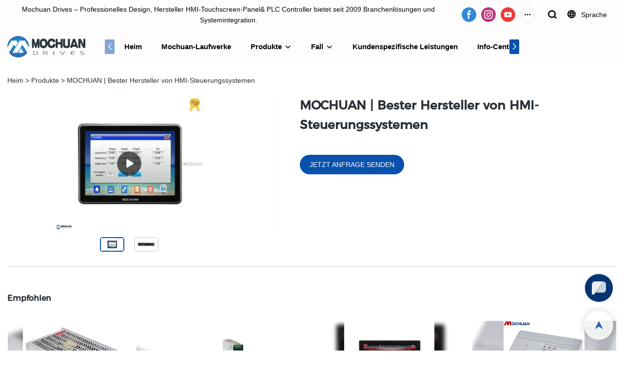

--- FILE ---
content_type: text/html; charset=UTF-8
request_url: https://www.mochuan-drives.com/de/a-products-mochuan-best-hmi-control-system-company
body_size: 65548
content:
<!DOCTYPE html>
<html lang="de">
<head>
    <meta charset="UTF-8">
    <title>MOCHUAN | Bester Hersteller von HMI-Steuerungssystemen</title>
    <meta name="viewport" content="width=device-width,initial-scale=1.0,minimum-scale=1.0,maximum-scale=1.0,user-scalable=no">
    <meta http-equiv="X-UA-Compatible" content="ie=edge">
    <meta name="keywords" content="HMI-Steuerung">
    <meta name="description" content="Möchten Sie mehr Details über das HMI-Steuerungssystem von MOCHUAN erfahren? Klicken Sie hier für weitere Informationen!">
    <meta property="og:title" content="MOCHUAN | Bester Hersteller von HMI-Steuerungssystemen" />
    <meta property="og:description" content="Möchten Sie mehr Details über das HMI-Steuerungssystem von MOCHUAN erfahren? Klicken Sie hier für weitere Informationen!" />
    <meta property="og:url" content="https://www.mochuan-drives.com/de/a-products-mochuan-best-hmi-control-system-company" />
            <meta name="imgCover" content="https://img001.video2b.com/ai-product/1736/img/16725333813833.jpg" />
        <meta property="og:image" content="https://img001.video2b.com/ai-product/1736/img/16725333813833.jpg" />
                                <meta property="og:type" content="video">
        <meta property="og:video:url" content="https://www.mochuan-drives.com/de/a-products-mochuan-best-hmi-control-system-company">
                    <meta property="og:video:width" content="1280">
                            <meta property="og:video:height" content="720">
                <meta property="og:video:secure_url" content="https://www.mochuan-drives.com/de/a-products-mochuan-best-hmi-control-system-company">
        <meta property="og:video:type" content="text/html">
        <meta property="og:video:tag" content="">
    
        <meta name="google-site-verification" content="2yruPLqY-3lKWYllT9XTAb9blJaTYK4YxVvD4knBN10" />
<meta name="yandex-verification" content="f2ed4261ddbce389" />
                <meta name="csrf-ip" content="107.155.1.238">
        <meta name="csrf-token" content="DLFAhDWXOitMB1L7HNaTYfj05rS07wfK36TzCMFJ">
        <meta http-equiv="x-dns-prefetch-control" content="on">
        <link rel="canonical" href="https://www.mochuan-drives.com/de/a-products-mochuan-best-hmi-control-system-company" />
        <link rel="preconnect" href="https://www.mochuan-drives.com/de/a-products-mochuan-best-hmi-control-system-company">
    <link rel="preconnect" href="https://img001.video2b.com">
        <link rel="dns-prefetch" href="https://www.mochuan-drives.com/de/a-products-mochuan-best-hmi-control-system-company">
    <link rel="dns-prefetch" href="https://img001.video2b.com">
    <link rel="dns-prefetch" href="https://www.googleadservices.com">
    <link rel="dns-prefetch" href="https://www.googletagmanager.com">
    <link rel="dns-prefetch" href="https://www.google-analytics.com">
    <link rel="dns-prefetch" href="https://g.alicdn.com">
    <!--<link/>-->
                        <link rel="alternate" hreflang="de" href="https://www.mochuan-drives.com/de/a-products-mochuan-best-hmi-control-system-company"/>
                    <link rel="alternate" hreflang="en" href="https://www.mochuan-drives.com/a-products-mochuan-best-hmi-control-system-company"/>
                    <link rel="alternate" hreflang="es" href="https://www.mochuan-drives.com/es/a-products-mochuan-best-hmi-control-system-company"/>
                    <link rel="alternate" hreflang="fr" href="https://www.mochuan-drives.com/fr/a-products-mochuan-best-hmi-control-system-company"/>
                    <link rel="alternate" hreflang="it" href="https://www.mochuan-drives.com/it/a-products-mochuan-best-hmi-control-system-company"/>
                    <link rel="alternate" hreflang="pt" href="https://www.mochuan-drives.com/pt/a-products-mochuan-best-hmi-control-system-company"/>
                    <link rel="alternate" hreflang="ru" href="https://www.mochuan-drives.com/ru/a-products-mochuan-best-hmi-control-system-company"/>
                    <link rel="alternate" hreflang="th" href="https://www.mochuan-drives.com/th/a-products-mochuan-best-hmi-control-system-company"/>
                <link rel="icon" href="https://img001.video2b.com/1736/file1665970454411.png" type="image/x-icon" />
    <link rel="shortcut icon" href="https://img001.video2b.com/1736/file1665970454411.png" type="image/x-icon" />
        <script>
        window.dataLayer = window.dataLayer || [];
        function gtag(){dataLayer.push(arguments);}
        gtag('consent', 'default', {
            'ad_storage': 'granted',
            'ad_user_data': 'granted',
            'ad_personalization': 'granted',
            'analytics_storage': 'granted'
        });
        console.log('granted_ad_storage_cookie init:','granted');
    </script>
    <script type="application/ld+json">[
    {
        "@context": "https:\/\/schema.org",
        "@type": "Organization",
        "url": "https:\/\/www.mochuan-drives.com",
        "logo": "https:\/\/img001.video2b.com\/1736\/file1665970450625.png",
        "name": "Wuxi Mochuan Drives Technology Co.,Ltd",
        "alternateName": "MOCHUAN",
        "contactPoint": {
            "@type": "ContactPoint",
            "telephone": "+86 0510 82718201",
            "email": "mochuan01@mochuan-drives.com"
        },
        "sameAs": [
            "https:\/\/www.facebook.com\/mochuandrivesHMIPLC",
            "https:\/\/instagram.com\/mochuan_drives",
            "https:\/\/www.youtube.com\/@mochuan-drives",
            "https:\/\/linkedin.com\/company\/mochuandrives",
            "https:\/\/www.tiktok.com\/@mochucuf3w1",
            "https:\/\/www.tiktok.com\/@mochuandrives_smps"
        ]
    },
    {
        "@context": "https:\/\/schema.org",
        "@type": "VideoObject",
        "name": "MOCHUAN | Bester Hersteller von HMI-Steuerungssystemen",
        "description": "\nProduktdetailsBei MOCHUAN sind Technologieverbesserung und Innovation unsere Hauptvorteile. Seit unserer Gr\u00fcndung konzentrieren wir uns auf die Entwicklung neuer Produkte, die Verbesserung der Produktqualit\u00e4t und die Betreuung unserer Kunden. HMI-Steuerungssystem Wir haben viel in die Produktforschung und -entwicklung investiert, was sich als effektiv herausstellt, dass wir ein HMI-Steuerungssystem entwickelt haben. Mit unseren innovativen und flei\u00dfigen Mitarbeitern garantieren wir, dass wir unseren Kunden die besten Produkte, die g\u00fcnstigsten Preise und auch den umfassendsten Service bieten. Kontaktieren Sie uns gerne, wenn Sie Fragen haben. Wuxi Mochuan Drives Technology Co., Ltd versteht die Bed\u00fcrfnisse der Benutzer besser und bietet qualitativ hochwertige Dienstleistungen.\n\n\nProduktbild\n",
        "thumbnailUrl": [
            "https:\/\/img001.video2b.com\/ai-product\/1736\/img\/16725333813833.jpg"
        ],
        "uploadDate": "2023-01-01T08:36:21+08:00",
        "contentUrl": "https:\/\/img001.video2b.com\/hls\/1736\/file_01668681111140.mp4",
        "embedUrl": "https:\/\/www.mochuan-drives.com\/de\/a-products-mochuan-best-hmi-control-system-company",
        "interactionStatistic": {
            "@type": "InteractionCounter",
            "interactionType": {
                "@type": "WatchAction"
            },
            "userInteractionCount": 0
        },
        "duration": "PT1M11S"
    },
    {
        "@context": "https:\/\/schema.org",
        "@type": "BreadcrumbList",
        "itemListElement": [
            {
                "@type": "ListItem",
                "position": 1,
                "name": "Heim",
                "item": "https:\/\/www.mochuan-drives.com\/de"
            },
            {
                "@type": "ListItem",
                "position": 2,
                "name": "Produkte",
                "item": "https:\/\/www.mochuan-drives.com\/de\/ai-list-products"
            },
            {
                "@type": "ListItem",
                "position": 3,
                "name": "MOCHUAN | Bester Hersteller von HMI-Steuerungssystemen",
                "item": "https:\/\/www.mochuan-drives.com\/de\/a-products-mochuan-best-hmi-control-system-company"
            }
        ]
    }
]</script>
    <!-- css -->
    <link rel="stylesheet" href="/css/common_3.css?v=1717671614">
    <style>
        .iconfenxiang_boxs_m ul {
            flex-wrap: wrap;
        }

        .iconfenxiang_boxs_m li {
            margin-bottom: 8px;
        }

        .iconfenxiang_boxs_m .iconfenxiang_wauto {
            margin: 0 -6px
        }

        .iconfenxiang_boxs_m .iconfenxiang_wauto li:first-child {
            padding-left: 6px;
        }
        .cookie-tip {
            position: fixed;
            bottom: 0;
            left: 0;
            right: 0;
            z-index: 1001;
            background: rgba(0,0,0,.8);
            color:#fff;
            transition:.3s;
            display:flex;
            align-items: center;
            justify-content: center;
            padding:24px 9px;
            min-height: 80px;
        }

        .cookie-tip--hidden {
            opacity: 0;
            transform: translateY(300px)
        }

        .cookie-tip__container {flex-grow: 1;display: flex;align-items: center;width: 100%;margin: 0;}

        .cookie-tip__text {flex-grow: 1;margin-right: 24px;}

        .cookie-tip__btn {
            margin: -4px 5px;
        }
        .cookie-tip__flex {
            display: flex;
            justify-content: space-between;
        }

        @media (max-width:768px) {
            .cookie-tip__container {
                flex-direction:column;
            }

            .cookie-tip__text{
                align-self:stretch;
                margin:0 0 20px
            }
        }

        .bottom-inquiry-box {
            position: fixed;
            top: 0;
            left: 0;
            width: 100%;
            height: 100%;
            z-index: 99998;
            transition: .3s;
        }

        .bottom-inquiry-box--hidden {
            visibility: hidden;
            opacity: 0;
        }

        .bottom-inquiry-box__bg {
            position: absolute;
            top: 0;
            left: 0;
            width: 100%;
            height: 100%;
            background: rgba(0,0,0,.4);
        }

        .bottom-inquiry-box__form {
            position: absolute;
            background: #fff;
            border-radius: 16px 16px 0 0;
            box-shadow: 0 0 8px rgba(0,0,0,.1);
            top:48px;
            left: 0;
            width: 100%;
            bottom: 0;
            color: rgba(0,0,0,.8);
            display: flex;
            flex-direction: column;
            transition: .2s;
        }

        .bottom-inquiry-box--hidden .bottom-inquiry-box__form {
            transform: translateY(100%);
        }

        .bottom-inquiry-box__close {
            position: absolute;
            top: 10px;
            right: 10px;
            padding: 10px;
            background: transparent;
            outline: 0;
            border: 0;
            border-radius: 0;
            color: rgba(0,0,0,.8);
            transition: .3s;
            cursor: pointer;
        }

        .bottom-inquiry-box__title {
            font-weight: 700;
            font-size: 16px;
            margin: 16px 20px 8px;
        }

        .bottom-inquiry-box__scroll {
            overflow: auto;
            padding: 0 20px;
        }

        .bottom-inquiry-box__label {
            display: block;
            margin: 12px 0 20px;
            position: relative;
        }

        .bottom-inquiry-box__label--error {
            color: #ff4000;
        }

        .bottom-inquiry-box__input {
            width: 100%;
            display: block;
            padding: 9px 0;
            font-size: 14px;
            line-height: 1.5;
            border: 0;
            border-bottom: 1px solid rgba(0,0,0,.1);
            border-radius: 0;
            outline: 0;
            color: inherit;
            transition: .3s;
            resize: none;
        }

        .bottom-inquiry-box__input:hover,.bottom-inquiry-box__input:focus {
            border-color: var(--c-color);
        }

        .bottom-inquiry-box__label--error .bottom-inquiry-box__input {
            border-color: currentColor;
        }

        .bottom-inquiry-box__input::-webkit-input-placeholder {
            color: transparent;
            transition: .2s;
        }

        .bottom-inquiry-box__input:focus::-webkit-input-placeholder, .js-select-open .bottom-inquiry-box__input::-webkit-input-placeholder {
            color: rgba(0,0,0,.4);
        }

        .bottom-inquiry-box__tip {
            position: absolute;
            top: 9px;
            left: 0;
            opacity: .55;
            transition: .2s;
            transform-origin: left;
        }

        :required+.bottom-inquiry-box__tip:before {
            content: '*';
            color: #ff4000;
        }

        .bottom-inquiry-box__input:focus+.bottom-inquiry-box__tip,.bottom-inquiry-box__input--active+.bottom-inquiry-box__tip, .js-select-open .bottom-inquiry-box__tip {
            transform: translateY(-1.5em) scale(.85);
        }

        .bottom-inquiry-box__error {
            position: absolute;
            top: -1.5em;
            margin-top: 9px;
            right: 0;
            opacity: 0;
            visibility: hidden;
            transition: .2s;
        }

        .bottom-inquiry-box__label--error .bottom-inquiry-box__error {
            visibility: visible;
            opacity: 1;
        }

        .bottom-inquiry-box__attachment {
            color: rgba(0,0,0,.4);
            margin: 20px 0;
        }

        .bottom-inquiry-box__attachment-box {
            display: flex;
        }

        .bottom-inquiry-box__file {
            width: 100px;
            height: 100px;
            border: 1px dashed;
            position: relative;
            overflow: hidden;
            margin-top: 4px;
            cursor: pointer;
            display: flex;
            align-items: center;
            justify-content: center;
            margin-right: 20px;
            cursor: pointer;
        }

        .bottom-inquiry-box__file:before {
            content: '+';
            font-size: 40px;
        }

        .bottom-inquiry-box__file:hover {
            color: rgba(0,0,0,.8);
        }

        .bottom-inquiry-box__file input {
            opacity: 0;
            position: absolute;
        }

        .bottom-inquiry-box__attachment-box .attachment_ul {
            flex-grow: 1;
        }

        .bottom-inquiry-box__attachment-box .attachment_ul .file_txt{padding-right:140px;position:relative;overflow:hidden;text-overflow:ellipsis;white-space:nowrap;line-height:20px;max-width:100%;height:20px;display: block;}
        .bottom-inquiry-box__attachment-box .attachment_ul .operations{position:absolute;top:0;right:0;width:140px;padding-left:20px;}


        .bottom-inquiry-box__subscribe {
            margin-bottom: 16px;
        }

        .bottom-inquiry-box__check {
            vertical-align: middle;
            margin-right: 4px;
            margin-bottom: 2px;
        }

        .bottom-inquiry-box__btn {
            display: block;
            height: 36px;
            line-height: 36px;
            color: #fff;
            border: 0;
            padding: 0;
            border-radius: 6px;
            outline: 0;
            transition: .3s;
            cursor: pointer;
            margin: 8px 20px 16px;
            flex-shrink: 0;
        }

        .bottom-inquiry-box__btn:hover,.bottom-inquiry-box__btn:focus,.bottom-inquiry-box__close:hover,.bottom-inquiry-box__close:focus {
            opacity: .8;
        }

        .bottom-inquiry-box__btn:active,.bottom-inquiry-box__close:active {
            opacity: 1;
        }

        .external-chat-box {
            position: fixed;
            top: 50%;
            left:0;
            transform: translateY(-50%);
            width: 48px;
            padding: 4px 8px;
            background: rgba(0,0,0,.35);
            border-radius: 0 4px 4px 0;
            transition: .2s;
            z-index: 9999;
        }

        .external-chat-box--collapse {
            transform: translateY(-50%) translateX(-100%);
        }

        .external-chat-box__toggle {
            position: absolute;
            top: 50%;
            left: 100%;
            border-radius: 0 4px 4px 0;
            color: #fff;
            background: inherit;
            margin-top: -20px;
            padding: 0 4px;
            line-height: 40px;
            font-size: 14px;
            cursor: pointer;
            /*transition: .3s;*/
            border: 0;
            outline: 0;
        }

        .external-chat-box__toggle:hover,.external-chat-box__toggle:focus {
            /* background-color: rgba(0,0,0,.45); */
        }

        .external-chat-box__item {
            display: block;
            text-decoration: none;
            width: 32px;
            height: 32px;
            margin: 12px 0;
            background: center no-repeat;
            border-radius: 99px;
            transition: .3s;
        }

        .external-chat-box__item--qq {
            background-color: #1890ff;
            background-image: url(/images/chat-icons/qq.svg);
            background-size: 14px;
        }

        .external-chat-box__item--qq:hover,.external-chat-box__item--qq:focus {
            background-color: #40a9ff;
        }

        .external-chat-box__item--wechat {
            background-color: #46bb36;
            background-image: url(/images/chat-icons/wechat.svg);
            background-size: 17px;
        }

        .external-chat-box__item--wechat:hover,.external-chat-box__item--wechat:focus {
            background-color: #70ca63;
        }

        .external-chat-box__item--skype {
            background-color: #00aff0;
            background-image: url(/images/chat-icons/skype.svg);
            background-size: 16px;
        }

        .external-chat-box__item--skype:hover,.external-chat-box__item--skype:focus {
            background-color: #30c8f3;
        }

        .external-chat-box__item--whatsapp {
            background-color: #1dd367;
            background-image: url(/images/chat-icons/whatsapp.svg);
            background-size: 18px;
        }

        .external-chat-box__item--whatsapp:hover,.external-chat-box__item--whatsapp:focus {
            background-color: #44e388;
        }

        .external-chat-popup {
            position: fixed;
            top: 0;
            left: 0;
            width: 100%;
            height: 100%;
            z-index: 9999;
            transition: .3s;
        }

        .external-chat-popup--hidden {
            visibility: hidden;
            opacity: 0;
        }

        .external-chat-popup__bg {
            position: absolute;
            top: 0;
            left: 0;
            width: 100%;
            height: 100%;
            background: rgba(0,0,0,.4);
        }

        .external-chat-popup__dialog {
            width: 300px;
            max-width: 100%;
            margin: 15vh auto;
            padding: 30px;
            background: #fff;
            text-align: center;
            position: relative;
            border-radius: 2px;
            box-shadow: 0 4px 14px rgba(0,0,0,.06), 0 0 6px rgba(0,0,0,.1);
            transition: .2s;
        }

        .external-chat-popup--hidden .external-chat-popup__dialog {
            transform: translateY(-100%);
        }

        .external-chat-popup__text {
            font-size: 18px;
            margin-bottom: 20px;
        }
    </style>
    
    <style>
body.body_color_bgs,.body_color_bgs{background:#fff!important;color:#282F36!important;}
@media (min-width: 1025px){
.product_video .img_box .left_img{position:relative;}
.product_video .img_box .left_img::after{content:"";display:block;position:absolute;right:-44px;top:0;height:100%;border-right:1px solid rgba(0,0,0,.15);opacity:.3;}
}
@media (min-width: 1020px){
    .product_video .min_img ul{display:flex;justify-content:center;}
}
.product_video .swiper-slide{width:100%;}
.product_video .swiper-wrapper{width:100%;}
.product_video{line-height:1.4;padding-top:20px;padding-bottom:30px;border-bottom:1px solid;border-color:#D9D8D9;}
.product_video .img_box{width:500px;float:left;}
.product_video .product_text{margin-left:544px;padding-left:56px;}
.product_video .img_box .img_par{padding-bottom:56.25%!important;background: #fff !important;}
.product_video .title{font-size:25px;margin:0;overflow:hidden;text-overflow:ellipsis;margin-bottom:22px;font-weight:bold;line-height:40px;padding-right:2px;}
.product_video .video_date{opacity:.5;font-size:16px;}
.product_video .mao_btn{display:inline-block;text-decoration:none;margin-top:20px;font-size:14px;color:#fff!important;text-align:center;line-height:20px;max-width:100%;border-radius:20px;padding:10px 20px;}
.product_video .mao_btn:hover{opacity:.8;}
.product_video .min_img{overflow:hidden;margin-top:10px;}
.product_video .min_img li{width:50px;margin:0 10px;border:2px solid rgba(40,47,54,0.15);cursor:pointer;border-radius:5px;}
.product_video .min_img li.active{border-color:inherit}
.product_video .img_box .min_img .img_par{background:#fff;}
.product_video .min_img li:last-child{margin-right:0;}
.product_video .min_img li:first-child{margin-left:0;}
.product_video .img_par_img_bg{display:none;}
.content_detail_edit .container .cons_box,
.summary_details{padding:30px 0;border-bottom:1px solid;border-color:#D9D8D9;}
.contact_information{padding-bottom:12px;}
.contact_information .contact_details{opacity: 0.45;padding-bottom:10px;}
.contact_information .company_name_en{margin-bottom:10px;}
.contact_information_box{overflow:hidden;}
.contact_information_box .boxs{position:relative;display:flex;padding:6px 0;opacity:.7;}
.contact_information_box .title{position:relative;margin-right:10px;}
.contact_information_box .tit_con a,
.contact_information_box .tit_con{color:inherit;display:block;overflow:hidden;text-overflow:ellipsis;height: 36px;}
.contact_information_box .iconfont{position:relative;width:18px;min-width:18px;display:block;}
body .container{padding-left:15px!important;padding-right:15px!important;margin:auto;}
.product_video .swiper-pagination{width:auto;left:auto;right:10px;opacity:0.5;background:#000000;color:#fff;border-radius:12px;padding:0 10px;display:none;}
@media (max-width:1020px){
.contact_information_box .boxs{width:100%;}
.contact_information_box .tit_con a,
.contact_information_box .tit_con{white-space:normal;word-break:break-all;}
.product_video .img_box{float:none;width:auto;padding-right:0;margin-bottom:20px;margin-left:-15px;margin-right:-15px;}
.product_video .product_text{margin-left:0;padding-left:0;}
.product_video .mao_btn{display:none;}
.product_video .min_img{display:none;}
.product_video .swiper-pagination{display:block;}
.product_video{padding-top:0px;}
}
.recommend_swiper_list{position: absolute;bottom:0;left:0;width:100%;height:100%;z-index:22;overflow:hidden;background: rgba(0,0,0,0.80);display: none;}
.recommend_swiper_fixed.recommend_swiper_list{position: fixed;z-index:999999;}
.recommend_swiper_list_con{position: absolute;bottom:0;left:0;width:100%;padding:16px 20px;}
.recommend_swiper_list .swiper-container{overflow: visible;}
.recommend_swiper_list .text{position: absolute;left:0;bottom:0;color:#fff;width:100%;padding:6px 10px;font-size:14px;white-space: nowrap;overflow: hidden;text-overflow: ellipsis;background-image: linear-gradient(180deg, rgba(0,0,0,0) 0%, rgba(0,0,0,.7) 100%);}
.recommend_swiper_list_con .undo_icon{display:block;object-fit: none;position:relative;width:64px;height:64px;margin:auto;margin-bottom:10px;cursor:pointer;}
.recommend_swiper_list_con .undo_text{text-align:center;margin-bottom:40px;color:#fff;}
.product_video .recommend_swiper_list .img_par{padding-bottom: 56.25% !important;}
.product_video .recommend_swiper_list .swiper-slide{width:200px;}
.recommend_swiper_list_con .img_par img{background-color: #000;}
.recommend_swiper_list_con .recommended_title{font-size: 14px;color: #FFFFFF;padding:6px 0;}
.recommend_swiper_fixed{display:none;}
.recommend_swiper_fixed ul{overflow: hidden;}
.recommend_swiper_fixed li{float: left;width:25%;padding:5px;}
.recommend_swiper_fixed .recommend_swiper_list_con2{max-width:1000px;margin: auto;}
.recommend_swiper_fixed .recommend_swiper_list_con .undo_icon{margin-top:60px;margin-bottom:0;}
.recommend_swiper_fixed .recommend_swiper_list_con{bottom:auto;top:50%;transform:translateY(-50%);padding:10px;}
.recommend_swiper_fixed .slide_boxs{position: relative;display: block;}
.recommend_swiper_fixed .recommend_swiper_list_con .recommended_title{padding:0px 5px;}
.recommend_swiper_fixed .recommend_swiper_list_con .undo_text{margin-bottom:0px;margin-top:10px;}
#recommend_swiper_list_x{display:none !important;}
.prism-fullscreen #recommend_swiper_list_x{display:block !important;}
.products_footer_boxs{line-height:20px;padding:10px 0;text-align:center;background:#131415;color:rgba(255,255,255,.5);font-size:12px;}
.products_footer_boxs a{display:initial;}
.product_video_box{overflow:hidden;}
.product_video_box .bread{padding:30px 0 0px;}
.product_video_box .bread li{display: inline-block;}
.product_video_box .bread li a{color:inherit;}
.img_par img{}
</style>
                    <link rel="stylesheet" href="/products_detail/ail_detail.css?v=1663233647">                <style>.inquiry_right_sticky_box{position:relative;}.inquiry_right_sticky_ul{position: relative;display:flex;}.inquiry_right_sticky_box .no_sticky_box{position:relative;flex:1;}.inquiry_right_sticky_box .sticky_box{width:330px;position: relative;right:0;top:0;padding-top:30px;padding-left:30px;min-width:330px;padding-bottom:30px;}.sticky_inquiry{position:sticky;top:10px;padding:0 20px;background-color:#F7F7F7;border-radius: 4px;font-size:12px;}.sticky_inquiry_head{padding:12px 0 10px;font-size:16px;}.inquiry_right_sticky_box .boxs_top{color:#09090A;margin-bottom:22px;}.inquiry_right_sticky_box .boxs_top .title{font-size:20px;line-height:48px;margin-bottom:20px;}.inquiry_right_sticky_box .boxs_top .describes{opacity:.8;font-size:14px;}.inquiry_right_sticky_box .fl_row_s{margin-bottom:0;}.inquiry_right_sticky_box .fl6_s{width:100%;}.inquiry_right_sticky_box .fl12_s{width:100%;}.inquiry_right_sticky_box .enquiry_label{display:block;border:1px solid #D1D1D1;position:relative;user-select:none;height:36px;padding:0 14px;background:#fff;margin-bottom:8px;border-radius:5px;}.inquiry_right_sticky_box .enquiry_inp{background:0 0;border:none;outline:0;color:inherit;height:100%;display:block;width:100%;font-size:inherit;box-shadow:none;font-weight:500;resize: none;}.inquiry_right_sticky_box .required_span{position:absolute;height:18px;line-height:18px;left:10px;top:9px;display:block;pointer-events:none;transition:.1s;font-weight:400;color:#131415;opacity:.5;font-size:12px;}.inquiry_right_sticky_box .required_span .font-color{display:none;margin-right:4px;}.inquiry_right_sticky_box .enquiry_inp[required]+.required_span .font-color{display:inline;}.inquiry_right_sticky_box .enquiry_inp:focus+.required_span{margin-left:20px;opacity:0;}.inquiry_right_sticky_box .enquiry_label.active .required_span{margin-top:-26px;left:0;opacity:0;}.inquiry_right_sticky_box .required_tips{margin:0;position:absolute;left:2px;bottom:0;font-size:12px;color:#d90000;display:none;pointer-events:none;}.inquiry_right_sticky_box .enquiry_label.errors{border-color:#d90000;}.inquiry_right_sticky_box .enquiry_label.errors .required_tips{display:block;}.inquiry_right_sticky_box .enquiry_btn_box{text-align:center;padding-bottom:12px;}.inquiry_right_sticky_box .enquiry_btn_box .read_more_a{border-radius:4px;height:36px;border:none;font-size:12px;color:#FFFFFF;width:400px;max-width:100%;outline:0;transition:.2s;padding:0;line-height:36px;}.inquiry_right_sticky_box .enquiry_btn_box .read_more_a:hover{opacity:.7;}.inquiry_right_sticky_box .enquiry_label.textarea_boxs{height:auto;padding:8px 14px;resize: none;}.inquiry_right_sticky_box .enquiry_label.textarea_boxs textarea.enquiry_label{height:auto;resize:none;}@media (max-width:1024px){.inquiry_right_sticky_ul{display:block;}.inquiry_right_sticky_box .fl6_s{width:100%;}.inquiry_right_sticky_ul{padding-right:0;}.inquiry_right_sticky_box .sticky_box{position:relative;padding:0;margin:auto;padding-bottom:30px;width:100%;}}input.enquiry_inp_placeholder::-webkit-input-placeholder,textarea.enquiry_inp_placeholder::-webkit-input-placeholder {color:transparent;font-size:12px;}input.enquiry_inp_placeholder:-moz-placeholder,textarea.enquiry_inp_placeholder:-moz-placeholder {color:transparent;font-size:12px;}input.enquiry_inp_placeholder::-moz-placeholder,textarea.enquiry_inp_placeholder::-moz-placeholder {color:transparent;font-size:12px;}input.enquiry_inp_placeholder:-ms-input-placeholder,textarea.enquiry_inp_placeholder:-ms-input-placeholder {color:transparent;font-size:12px;}input.enquiry_inp_placeholder:focus::-webkit-input-placeholder,textarea.enquiry_inp_placeholder:focus::-webkit-input-placeholder {color:inherit;opacity:.6;}input.enquiry_inp_placeholder:focus:-moz-placeholder,textarea.enquiry_inp_placeholder:focus:-moz-placeholder {color:inherit;opacity:.6;}input.enquiry_inp_placeholder:focus::-moz-placeholder,textarea.enquiry_inp_placeholder:focus::-moz-placeholder {color:inherit;opacity:.6;}input.enquiry_inp_placeholder:focus:-ms-input-placeholder,textarea.enquiry_inp_placeholder:focus:-ms-input-placeholder {color:inherit;opacity:.6;}</style><style>.products_recommends{padding-top:40px;padding-bottom:40px;position:relative;border-bottom: 1px solid;border-color: #D9D8D9;}.product_recommend_swiper a{color:inherit!important;}.products_recommends_tilte{font-size:20px;line-height:50px;padding-right:100px;position:relative;margin-bottom:10px;}.products_recommends_tilte .title{overflow:hidden;margin:0;padding:0;color:inherit;}.product_recommend_swiper_box{padding-top:10px;}.product_recommend_swiper .slide_boxs{display:block;position:relative;transition:.2s;border:1px solid rgba(255,255,255,.3);;}.product_recommend_swiper .slide_boxs:hover{box-shadow:0 0 15px 0 rgba(40,47,54,0.12);z-index:10;}.product_recommend_swiper .slide_boxs .text{padding:10px 20px 20px;text-align:center;}.product_recommend_swiper .slide_boxs .title{font-size:16px;line-height:25px;white-space:nowrap;overflow:hidden;text-overflow:ellipsis;height:25px;}.product_recommend_swiper .slide_boxs .des{font-size:14px;opacity:.6;line-height:20px;height:40px;overflow:hidden;display: -webkit-box;-webkit-box-orient: vertical;text-overflow: ellipsis;-webkit-line-clamp: 2;margin-top:2px;}.products_recommends .swiper_box_btn{position:absolute;right:0;top:0;height:50px;width:100px;padding:5px 0;overflow:hidden;display:none;}.products_recommends .swiper_btn_l,.products_recommends .swiper_btn_r{width:40px;height:40px;text-align:center;line-height:40px;float:right;cursor:pointer;}.products_recommends .swiper_box_btn .iconfont{font-size:18px;}.swiper_btn_l.swiper-button-disabled,.swiper_btn_r.swiper-button-disabled{opacity:.4;pointer-events:none;}.products_footer_boxs{line-height:20px;padding:10px 0;text-align:center;background:#131415;color:rgba(255,255,255,.5);font-size:12px;}.products_footer_boxs a{display:initial;}.product_recommend_swiper.no_swiper{margin-left:-10px;margin-right:-10px;}.product_recommend_swiper.no_swiper .swiper-slide{width:25%;}.product_recommend_swiper.no_swiper .slide_boxs{padding:0 10px;}.product_video_box .img_par img{position: absolute;top:0;left:0;width:100%;height:100%;object-fit:contain;}@media (max-width:768px){.product_recommend_swiper.no_swiper{margin-left:0;}.products_recommends .swiper_box_btn{display:none;}.products_recommends{padding-top:10px;padding-bottom:20px;}.product_recommend_swiper.no_swiper .swiper-wrapper{flex-wrap:wrap;}.product_recommend_swiper.no_swiper .swiper-slide{width:100%;}.product_recommend_swiper.no_swiper .slide_boxs{padding:0;}}</style><style>    .f-r {        float: right;    }    .text-center {        text-align: center;    }    .dialog {        color: #000;    }    .dialog .news_details_left_block {        box-shadow: 0px 0px 9px 1px rgba(0, 0, 0, 0.1);        border-radius: 6px;        margin-bottom: 20px;        background-color: #fff;    }    .dialog .product_enquiry_box {        padding-top: 10px;        padding-bottom: 10px;        line-height: 1.4;    }    .dialog .product_enquiry_box .boxs_top {        color: #09090A;        margin-bottom: 15px;    }    .dialog .product_enquiry_box .boxs_top .title {        font-size: 30px;        margin-bottom: 15px;    }    .dialog .product_enquiry_box .boxs_top .describes {        opacity: .8;        font-size: 14px;    }    .dialog .product_enquiry_box .fl_row_s {        display: flex;        flex-wrap: wrap;        margin-left: -10px;        margin-right: -10px;        margin-bottom: 0;    }    .dialog .product_enquiry_box .fl6_s {        width: 50%;        padding-right: 10px;        padding-left: 10px;    }    .dialog .product_enquiry_box .fl12_s {        width: 100%;        padding-right: 10px;        padding-left: 10px;    }    .dialog .product_enquiry_box .enquiry_label {        display: block;        border: none;        position: relative;        user-select: none;        height: 38px;        padding: 0 14px;        background: #fff;        margin-bottom: 15px;        border-radius: 4px;        border: 1px solid #DAD9D9;    }    .dialog .product_enquiry_box .enquiry_inp {        background: 0 0;        border: none;        outline: 0;        color: inherit;        height: 100%;        display: block;        width: 100%;        font-size: inherit;        box-shadow: none;        font-weight: 500;        resize: none;    }    .dialog .product_enquiry_box textarea.enquiry_inp {        line-height: 20px;    }    .dialog .product_enquiry_box .required_span {        position: absolute;        height: 18px;        line-height: 18px;        left: 10px;        top: 10px;        display: block;        pointer-events: none;        transition: .1s;        font-weight: 400;        color: #131415;        opacity: .5;    }    .dialog .product_enquiry_box .required_span .font-color {        display: none;    }    .dialog .product_enquiry_box .enquiry_inp[required]+.required_span .font-color {        display: inline;    }    .dialog .product_enquiry_box .enquiry_inp:focus+.required_span {        margin-left: 20px;        opacity: 0;    }    .dialog .product_enquiry_box .enquiry_label.active .required_span {        margin-top: -26px;        left: 0;    }    .dialog .product_enquiry_box .required_tips {        margin: 0;        position: absolute;        left: 2px;        bottom: 0;        font-size: 12px;        color: #d90000;        display: none;        pointer-events: none;    }    .dialog .product_enquiry_box .enquiry_label.errors {        border-color: #d90000;    }    .dialog .product_enquiry_box .enquiry_label.errors .required_tips {        display: block;    }    .dialog .product_enquiry_box .enquiry_btn_box {        text-align: center;        padding-top: 10px;        padding-bottom: 20px;    }    .dialog .product_enquiry_box .enquiry_btn_box .read_more_a {        border-radius: 4px;        height: 40px;        border: none;        font-size: 14px;        color: #FFFFFF;        max-width: 100%;        outline: 0;        transition: .2s;        padding: 0;        padding: 0 30px;        line-height: 40px;    }    .dialog .product_enquiry_box .enquiry_btn_box .read_more_a:hover {        opacity: .7;    }    .dialog .product_enquiry_box .enquiry_btn_box .read_more_a:active {        opacity: 1;    }    .dialog .product_enquiry_box .enquiry_label.textarea_boxs {        height: auto;        padding: 6px 14px;    }    .dialog .product_enquiry_box .enquiry_label.textarea_boxs .enquiry_inp {        height: auto;    }    .dialog .product_enquiry_box .enquiry_label.textarea_boxs textarea.enquiry_label {        height: auto;        resize: none;    }    .dialog .sticky_inquiry {        position: sticky;        top: 10px;        padding: 6px 20px;        border-radius: 4px;        font-size: 12px;    }    .dialog .sticky_inquiry_head {        padding: 12px 0 12px;        font-size: 16px;        font-weight: bold;    }    .dialog .product_enquiry_box .enquiry_btn_box {        padding-bottom: 20px;        padding-top: 0px;    }    .dialog .product_enquiry_box .enquiry_btn_box .read_more_a {        display: block;        width: 100%;    }    .dialog .product_enquiry_box .enquiry_label {        border: none;        background: #F2F2F2;        margin-bottom: 12px;    }    .dialog .product_enquiry_box .enquiry_label.active .required_span {        display: none;    }    .dialog .products_ul_box {        padding-left: 20px;        flex: 1;        overflow: hidden;    }    .dialog .products_ul_box .products_text .title {        font-size: 18px;        margin-bottom: 10px;    }    .dialog .products_ul_box .products_text .describe {        font-size: 14px;        margin-bottom: 15px;        opacity: .8;    }    .dialog .products_ul_box .products_text .describe p {        margin: 0;    }    .dialog .box-modal {        z-index: 2004;        position: fixed;        left: 0;        top: 0;        width: 100%;        height: 100%;        opacity: .5;        background: #000    }    .dialog {        display: none    }    .dialog .wrapper {        z-index: 2005;        position: fixed;        top: 0;        bottom: 0;        left: 0;        right: 0;        text-align: center    }    .dialog .sticky_inquiry {        display: inline-block;        max-width: 400px;        margin: 0 10px;        position: relative;        text-align: left    }    .dialog .read_more_a,    .iconguanbi {        cursor: pointer    }    input.enquiry_inp_placeholder::-webkit-input-placeholder,    textarea.enquiry_inp_placeholder::-webkit-input-placeholder {        color: transparent;        font-size: 12px;    }    input.enquiry_inp_placeholder:-moz-placeholder,    textarea.enquiry_inp_placeholder:-moz-placeholder {        color: transparent;        font-size: 12px;    }    input.enquiry_inp_placeholder::-moz-placeholder,    textarea.enquiry_inp_placeholder::-moz-placeholder {        color: transparent;        font-size: 12px;    }    input.enquiry_inp_placeholder:-ms-input-placeholder,    textarea.enquiry_inp_placeholder:-ms-input-placeholder {        color: transparent;        font-size: 12px;    }    input.enquiry_inp_placeholder:focus::-webkit-input-placeholder,    textarea.enquiry_inp_placeholder:focus::-webkit-input-placeholder {        color: inherit;        opacity: .6;    }    input.enquiry_inp_placeholder:focus:-moz-placeholder,    textarea.enquiry_inp_placeholder:focus:-moz-placeholder {        color: inherit;        opacity: .6;    }    input.enquiry_inp_placeholder:focus::-moz-placeholder,    textarea.enquiry_inp_placeholder:focus::-moz-placeholder {        color: inherit;        opacity: .6;    }    input.enquiry_inp_placeholder:focus:-ms-input-placeholder,    textarea.enquiry_inp_placeholder:focus:-ms-input-placeholder {        color: inherit;        opacity: .6;    }</style><style link-color-css>:root {--c-color:#ff5100;--c-line-height:1.4;--c-font-size:14px;}a:hover,.font-color-a a,.font-color-a a:hover,.font-color,.font-color-hover:hover,.font-color-before:before,.font-color-hover-before:hover:before,.font-color-after:after,.font-color-hover-after:hover:after{color:var(--c-color)!important}.border_color,.border-color,.btn-primary:focus,.btn-primary,.btn-primary:hover,.border-color-a a,.border-color-a a:hover,.border-color-hover:hover,.border-color-before:before,.border-color-hover-before:hover:before,.border-color-after:after,.border-color-hover-after:hover:after{border-color:var(--c-color)!important;}.bg-color,.btn-primary,.btn-primary:hover,.bg-color-a a,.bg-color-a a:hover,.bg-color-hover:hover,.bg-color-before:before,.bg-color-hover-before:hover:before,.bg-color-after:after,.bg-color-hover-after:hover:after{background-color:var(--c-color)!important}.bg-color-h a{color:var(--c-color)!important}.bg-color-h a:hover{background-color:var(--c-color)!important;color:#fff !important;}.swiper-pagination-bullet:hover,.swiper-pagination-bullet-active{background-color:var(--c-color)!important}.btn-bg:hover,.tem-btn-1,.tem-btn-2,.tem-btn-3,.tem-btn-4,.tem-btn-5,.tem-btn-6,.tem-btn-7,.tem-btn-8,.tem-btn-9{color:var(--c-color)!important}.btn-bg,.tem-btn-1,.tem-btn-2,.tem-btn-3,.tem-btn-4,.tem-btn-5,.tem-btn-6,.tem-btn-7,.tem-btn-8,.tem-btn-9,.tem01-page .pagination>.active>a,.tem01-page .pagination>.active>span,.tem01-page .pagination>.active>a:hover,.tem01-page .pagination>.active>span:hover,.tem01-page .pagination>.active>a:focus,.tem01-page .pagination>.active>span:focus{border-color:var(--c-color)}.btn-bg,.btn-bg:hover,.tem-btn-3:before,.tem-btn-4:before,.tem-btn-5:before,.tem-btn-6:before,.tem-btn-7:before,.tem-btn-7:after,.tem-btn-8:before,.tem-btn-8:after,.tem-btn-9:before,.tem-btn-9:after,.tem01-page .pagination>.active>a,.tem01-page .pagination>.active>span,.tem01-page .pagination>.active>a:hover,.tem01-page .pagination>.active>span:hover,.tem01-page .pagination>.active>a:focus,.tem01-page .pagination>.active>span:focus{background-color:var(--c-color)}.tem-btn-1,.tem-btn-2{background:-webkit-linear-gradient(left,var(--c-color),var(--c-color)) no-repeat;background:linear-gradient(to right,var(--c-color),var(--c-color)) no-repeat}.tem-btn-1:hover,.tem-btn-2:hover,.tem-btn-3:hover,.tem-btn-4:hover,.tem-btn-5:hover,.tem-btn-6:hover,.tem-btn-7:hover,.tem-btn-8:hover,.tem-btn-9:hover,.tem01-page .pagination>.active>a,.tem01-page .pagination>.active>span,.tem01-page .pagination>.active>a:hover,.tem01-page .pagination>.active>span:hover,.tem01-page .pagination>.active>a:focus,.tem01-page .pagination>.active>span:focus{color:#FFF}.btn-bg:hover{border-color:#FFF}.swiper-container .swiper-pagination-bullet{background:#bbb;opacity:.5;}.swiper-pagination-bullet-active{opacity:1!important;}[playback_mode="current"]+.video_js_play_btn{z-index: 24!important}[playback_mode="global"]+.video_js_play_btn{z-index: 24!important}[playback_mode="popup"]+.video_js_play_btn{z-index: 24!important}[playback_mode="current"]~.prism-player{z-index: 24!important}[playback_mode="global"]~.prism-player{z-index: 24!important}[playback_mode="popup"]~.prism-player{z-index: 24!important}</style><style>:root{--c-color:rgba(8, 81, 173, 1)}.container{max-width:1440px}.top_title,.title{font-family:Montserrat-Regular-8,Arial,myanmar_font}body,html,.body_color_bgs{font-family:Arial,Arial,myanmar_font}:root {                --btn-style-deep:solid;--btn-color-deep:#fff;--btn-bg-color-deep:var(--c-color);--btn-border-color-deep:var(--c-color);--btn-radius-deep:0px;--btn-width-deep:1px;                --btn-style-shallow:solid;--btn-color-shallow:var(--c-color);--btn-bg-color-shallow:#fff;--btn-border-color-shallow:#fff;--btn-radius-shallow:0px;--btn-width-shallow:1px;                }.btn[btn-types="shallow"]{color:rgba(255, 255, 255, 1);font-size:14px;border-top:none!important;border-left:none!important;padding-top:14px;border-color:rgba(0,0,0,0);border-right:none!important;border-style:solid;border-width:1px;padding-left:38px;border-bottom:none!important;padding-right:38px;padding-bottom:14px;background-color:rgba(5, 52, 115, 1);border-top-left-radius:0px;border-top-right-radius:0px;border-bottom-left-radius:0px;border-bottom-right-radius:0px;}.btn[btn-types="deep"]{color:#FFFFFF;font-size:14px;border-top:none!important;border-left:none!important;padding-top:14px;border-color:rgba(0,0,0,0);border-right:none!important;border-style:solid;border-width:1px;padding-left:38px;border-bottom:none!important;padding-right:38px;padding-bottom:14px;background-color:#053473;border-top-left-radius:0px;border-top-right-radius:0px;border-bottom-left-radius:0px;border-bottom-right-radius:0px;}:root {                --inp-style-deep:solid;--inp-color-deep:var(--c-color);--inp-bg-color-deep:transparent;--inp-border-color-deep:var(--c-color);--inp-radius-deep:0;--inp-width-deep:0 0 1px 0;                --inp-style-shallow:solid;--inp-color-shallow:#fff;--inp-bg-color-shallow:transparent;--inp-border-color-shallow:#fff;--inp-radius-shallow:0;--inp-width-shallow:0 0 1px 0;                }.form_inp[inp-types="shallow"]{color:rgba(119, 119, 119, 1);font-size:14px;border-top:none!important;border-left:none!important;border-color:rgba(255, 111, 97, 1);border-right:none!important;border-style:solid;border-bottom:none!important;background-color:rgba(255, 255, 255, 1);border-top-left-radius:0px;border-top-right-radius:0px;border-bottom-left-radius:0px;border-bottom-right-radius:0px;}.form_inp[inp-types="deep"]{color:rgba(119, 119, 119, 1);font-size:14px;border-top:none!important;border-left:none!important;border-color:rgba(0,0,0,0);border-right:none!important;border-style:solid;border-bottom:none!important;background-color:rgba(244, 249, 255, 1);border-top-left-radius:0px;border-top-right-radius:0px;border-bottom-left-radius:0px;border-bottom-right-radius:0px;}.share_fun_box{display:none;}.share_fun_box2 ul li[data-network="share"]{display:none;}[direction]{align-items:stretch;}.there_video_icons{background-image:url(/images/video_play_1.png);}.there_video_icons{opacity:1;}</style><style mos-id="v6204664d81660">.tem01_copyright{text-align:center;padding-top:10px;padding-bottom:10px;border-top:1px solid rgba(144,144,144,.2);}#v6204664d81660{background-color:rgba(0, 16, 37, 1);color:rgba(255, 255, 255, 0.7);text-align:center;}#v6204664d81660 .container{}</style>    <style mos-id="v63059eea30a6a">    .flex {display: flex; align-items: center; justify-content: start;}    .tem_footer_section_02 {padding: 20px 0; background: #000; color: #fff;}    .tem_footer_02 {position: relative;}    .tem_footer_02 .iconfenxiang_boxs_m{padding-bottom: 20px;}    .tem_footer_02 .iconfenxiang_boxs_m .go_fast {color: inherit;}    .tem_footer_02 .footer_li {flex: 1; padding-right: 90px; position: relative;}    .tem_footer_02 .footer_li:last-child {padding-right: 0;}    .tem_footer_02 .li_head {font-size: 16px; font-weight: bold; margin-bottom: 10px;}    .tem_footer_02 .con_ul {font-size: 14px; line-height: 26px;}    .tem_footer_02 .con_ul a {display: initial;}    .tem_footer_02 .iconfenxiang_boxs {display: none; padding-right: 10px;}    .tem_footer_02 .btn_con_box {margin-top: 10px; color: #fff;}    .tem_footer_02 .btn {padding: 5px 40px;}    .tem_footer_02 .lan_a {padding-top: 10px;}    .tem_footer_02 .lan_a a {display: initial; cursor: pointer;}    .tem_footer_02 .sitemap {        font-size: 14px;        letter-spacing: 0;        font-weight: 400;    }    .tem_footer_02 .sitemap-line {        display: inline-block;        width: 1px;        height: 16px;        background-color: rgba(216,216,216,.5);        margin: 0 8px;    }    @media (min-width: 768px){      /* .tem_footer_02 .iconfenxiang_boxs_m {display: none !important;} */      .tem_footer_02 .footer_ul {display: flex; align-items: start; flex-wrap: wrap;}      .tem_footer_02 .sitemap-box {display: none;}    }    @media (max-width: 770px){      .tem_footer_02 .iconfenxiang_boxs_m {justify-content: center;}      .tem_footer_02 .footer_ul {display: none !important;}    }    #v63059eea30a6a{background-color:rgba(0, 16, 37, 1);color:rgba(255, 255, 255, 0.7);padding-top:4vw;padding-bottom:4vw;}#v63059eea30a6a .container{}#v63059eea30a6a .btn_box{text-align:left}  </style>              <style mos-id="v63f8577fd87f0">    .head_sousuos_active{overflow:hidden;}    ._header{width:100%;position:relative;height:0;z-index:999;color:#fff;font-size:16px;background-color:#000;padding-top:112px;}    ._header ul,    ._header li{margin:0;}    ._header_box{position:absolute;left:0;top:0;width:100%;}    ._header_con--bottom {padding-top:6px;padding-bottom:6px;}    .iconfenxiang_boxs{padding-right:10px;}    ._head_top{line-height:40px;min-height:40px;position:relative;display: flex;}    ._head_top .head_h1{        text-align: center;        overflow:hidden;        display: -webkit-box;        text-overflow: ellipsis;        -webkit-box-orient: vertical;        -webkit-line-clamp: 2;        font-size:14px;        line-height: 22px;        margin:8px 0;        padding-right: 20px;        flex-grow: 1;        font-weight:500;    }    ._header__actions {display: flex;}    ._head_top .icon_bx{display:flex;align-items: center;position: relative;}    ._head_top .icon_bx.iconfenxiang_boxs{align-self: center;}    ._head_top .head_i{cursor:pointer;display:inline-block;width:40px;height:40px;line-height:40px;text-align:center;font-size:20px;font-weight:bold;}    ._head_bottom{position: relative;display: flex;justify-content: space-between;}    ._header .logo{height:60px;padding-right:40px;width:200px;line-height:60px;font-size:0;position: relative;}    ._header .logo a{display:flex;height:100%;width:100%;align-items: center;}    ._header .logo img{max-height:100%;vertical-align:middle;object-fit:contain}    ._header nav{position: absolute;top: -6px;right: 200px;left: 200px;bottom: -6px;overflow:hidden;line-height:60px;display:flex;align-items: center;justify-content: center;font-weight:bold;}    ._header .nav_box{overflow:hidden;line-height:60px;position:relative;transition:.3s;flex-grow: 1;display: flex;justify-content: center;}    ._header .nav{display:flex;white-space:nowrap;max-width:100%}    ._header .nav li{padding:0 20px;border-color:inherit;position: relative;}    ._header .nav .top-level-down{padding-right: 40px;}    ._header .nav li a{padding:4px 0;display:block;background:none;}    ._header .nav li.active>a{border-bottom:2px solid;border-color:inherit;}    ._header .nav .iconxiala1 {position: absolute;top: 4px;right: 20px;}    ._header .nav_ul{display:none;}    ._header nav.add{padding-right:20px;padding-left:20px;}    ._header .nav_btns{position:absolute;top:50%;height:30px;width:20px;margin-top:-15px;line-height:30px;text-align:center;font-size:14px;cursor:pointer;border-radius:2px;user-select:none;display:none;color:#fff;}    ._header nav.add .nav_btns{display:block;}    ._header .btn_l{left:0;}    ._header .btn_r{right:0;}    ._header .disabled{opacity:.5;cursor:no-drop;}    ._header .nav_button{outline:none;border:0;width:40px;height:50px;padding:10px;transition:all .45s;z-index:99;display:block;background:0;float:left;position:relative;z-index:4;margin-top:5px;cursor:pointer;display:none;color:inherit;}    ._header .nav_button_icon{position:absolute;width:20px;height:16px;left:0;top:0;right:0;bottom:0;margin:auto;}    ._header .nav_button_icon span{display:block;position:absolute;right:0;left:0;height:0px;transition:all .15s;border-bottom:2px solid;}    ._header .nav_button_icon span:nth-child(1){top: 50%;transform: translate3d(0,-50%,0);}    ._header .nav_button_icon span:nth-child(2){top: 0px;transform: translateZ(0) rotate(0) scaleX(1);}    ._header .nav_button_icon span:nth-child(3){bottom: 0px;transform: translateZ(0) rotate(0) scaleX(1);}    ._header .head_lan_txt{font-size:14px;padding-right:20px;}    .header_nav_li_box{position:absolute;left:0;top:0;background: #fbfbfb;z-index:999;box-shadow: 0 4px 14px rgba(0,0,0,.08), 0 0 4px rgba(0,0,0,.1);display:none;border-radius:2px;color:#666;white-space:nowrap;}    .header_nav_li_box .nav_ul{padding:4px 0;display:block!important;}    .header_nav_li_box .nav_ul .nav_ul{display:none!important;}    .header_nav_li_box li{position:relative;}    .header_nav_li_box li.xia a{padding-right:30px;}    .header_nav_li_box li.xia .i_con{position: absolute;right: 8px;top: 50%;transform: translateY(-50%) rotate(-90deg);}    .header_nav_li_box a{display:block;padding:6px 16px;}    .header_nav_li_box a.font-color,    .header_nav_li_box a:hover{background:#fff;}    .header_nav_li_box ul,    .header_nav_li_box li{margin:0;}    .header-dropdown-box {position:absolute;left: 0;top: 0;background: #fff;color: #333;padding-left: 300px;z-index: 999;box-shadow: 0 4px 14px rgba(0,0,0,.08), 0 0 4px rgba(0,0,0,.1);transform-origin: top;transition: opacity .2s,transform .2s,visibility .2s;word-wrap:break-word;}    .header-dropdown-box .title {overflow: hidden;white-space: nowrap;text-overflow: ellipsis;}    .header-dropdown-box--hidden {transform: rotateX(90deg);opacity: 0;visibility: hidden;}    .header-dropdown-box__scroll {overflow: auto;max-height: calc(100vh - 120px)}    .header-dropdown-box__grid {display: flex;flex-wrap: wrap;min-height:300px;max-width: 900px;}    .header-dropdown-box__cell {width: 300px;padding: 40px;border-left: 1px solid #dedede;border-top: 1px solid #dedede;}    .header-dropdown-box__cell--primary {        max-height: none;        padding: 32px 48px 20px;    }    .header-dropdown-box__cell:nth-child(3n + 1) {border-left: 0;}    .header-dropdown-box__cell:first-child,.header-dropdown-box__cell:nth-child(2),.header-dropdown-box__cell:nth-child(3) {border-top: 0;}    .header-dropdown-box__cell:last-child,.header-dropdown-box__cell:nth-child(3n) {flex-grow: 1;}    .header-dropdown-box__cell-title {font-size: 14px;margin-bottom: 16px;}    .header-dropdown-box__list {margin: 0 -16px;max-width: 300px;}    .header-dropdown-box__item {position: relative;color: #666;}    .header-dropdown-box__item:before {content: '';position: absolute;top: 0;left: 0;border-radius: 6px;right: 0;bottom: 0;background: var(--c-color);opacity: 0;transition: .3s;}    .header-dropdown-box__item:hover:before,.header-dropdown-box__item.font-color:before {opacity: .1;}    .header-dropdown-box__link {display: block;padding: 6px 16px;transition: .3s;position: relative;}    .header-dropdown-box__item--right a {padding-right: 32px;}    .header-dropdown-box__link-text {display: -webkit-box;-webkit-box-orient: vertical;overflow: hidden;text-overflow: ellipsis;-webkit-line-clamp: 2;}    .header-dropdown-box__more {color: rgba(0,0,0,.55);margin: 8px 16px 0;}    .header-dropdown-box__cell--primary .header-dropdown-box__link {        padding-top: 8px;        padding-bottom: 8px;    }    .header-dropdown-box__cell--primary .header-dropdown-box__link-text {opacity: .7;}    .header-dropdown-box__arrow{position: absolute;right: 8px;top: 50%;transform: translateY(-50%) rotate(-90deg);}    .header-dropdown-box__cell--primary .header-dropdown-box__item {        margin-bottom: 12px;        color: #333;    }    .header-dropdown-box__cell--primary .title {        margin-bottom: 4px;    }    .header-dropdown-box__cell--primary .title:last-child {        margin: 0;    }    .header-dropdown-box__side {position: absolute;left: 0;top: 0;height: 100%;width: 300px;background: transparent center no-repeat;background-size: cover;}    .header-dropdown-box__mask {position: absolute;left: 0;top: 0;height: 100%;width: 100%;background:rgba(0,0,0,.2);padding: 40px;color: #fff;}    .header-dropdown-box__title {margin-bottom: 8px;font-size: 24px;}    .header-dropdown-box__desc {color: rgba(255,255,255,.7);font-size: 16px;overflow: hidden;display: -webkit-box;text-overflow: ellipsis;-webkit-box-orient: vertical;-webkit-line-clamp: 3;height: 4.5em;line-height: 1.5;}    ._header_box__link-btn {        align-self: center;        position: relative;        border-radius: 99px;    }    ._header_box__btn {        padding: 8px 32px;        line-height: 1.5;        display: block;    }    @media (min-width:1026px){        ._header .nav_ul{display:none!important;}        ._header.head_fixed ._header_box{position:fixed;top:0;left:0;width:100%;background:inherit;transition:.3s;z-index:99;}        [switch_fixed=nav]._header.head_fixed ._header_box{top:-40px}    }    .m_iconfenxiang_boxs.iconfenxiang_boxs{display:none!important;padding:0;}    .m_iconfenxiang_boxs.iconfenxiang_boxs ul{overflow:auto;}    @media (max-width:1200px) {        .header-dropdown-box__cell {width: calc(32vw - 100px);}    }    @media (max-width:1025px){        .head_nav_active{overflow:hidden;}        .m_iconfenxiang_boxs.iconfenxiang_boxs{display:block!important;}        .m_iconfenxiang_boxs.iconfenxiang_boxs[btn_show="0"]{display:none!important;}        ._header .head_lan_txt{display:none;}        .header_nav_li_box,.header-dropdown-box{display:none!important;}        body ._header{height:60px;z-index:999;padding-top:0!important;padding-bottom:0!important;}        ._header_box{z-index:999;position:fixed;background:inherit;}        ._head_top .head_h1{display:none;}        ._head_top .head_i{height:60px;line-height:60px;}        ._head_bottom{position:absolute;justify-content: center;left:0;top:0;height:60px;width:100%;background:inherit;}        ._header_con{padding:0!important;height:100%;position:relative;background:inherit;}        ._header_box__btn {display: none;}        ._header .logo{width:200px;padding:4px 0;}        ._header .logo a{justify-content: center;}        ._header .nav_button{display:block;}        body.head_nav_active ._header .nav_button_icon span:nth-child(1){opacity:0;}        body.head_nav_active ._header .nav_button_icon span:nth-child(2){transform: rotate(45deg) translate3d(5px,5px,0);top:0}        body.head_nav_active ._header .nav_button_icon span:nth-child(3){transform: rotate(-45deg) translate3d(5px,-5px,0);bottom:0;}        ._header .nav_btns{display:none!important;}        ._header nav.add,        ._header nav{display:block;position:fixed;padding:0;top:61px;left:0;right:0;bottom:0;z-index:998;background-color:inherit;transform-origin:20px 0;transform:scale(0);overflow:hidden;transition:.3s;pointer-events:none;visibility:hidden;height:auto;font-weight:500;}        ._header .nav{display:block;line-height:1.4;font-size:16px;white-space:initial;}        ._header .nav_box {display: block;}        ._header .nav li{position:relative;padding:0;}        ._header .nav .top-level-down{padding-right: 0;}        ._header .nav li a{padding:0;border:none;padding:10px 20px;display:inline-block;margin-right:40px;}        ._header .nav_ul{background:rgba(122,122,122,.06);margin-bottom:10px;}        ._header .nav_box .nav_ul li{padding-left:10px;padding-right:10px;}        ._header .nav li .i_con{position:absolute;right: 12px;top:10px;transition:.2s;}        body.head_nav_active ._header nav{transform:scale(1);visibility:visible;pointer-events:initial;padding-bottom:50px;}        ._header .nav_box{overflow:auto;width: 100%;height:100%;}        ._header .nav li.draw_act>.i_con{transform:rotate(-180deg);}        .header-slogan-box {            position: absolute;            right: 0;            top: 0;            height: 100%;            background-color: transparent!important;            z-index: 4;        }    }    @media (min-height:720px) {        .header-dropdown-box__scroll {max-height:600px}    }    #v63f8577fd87f0{background-color:rgba(254, 252, 252, 1);color:rgba(4, 4, 4, 1);padding-top:112px;padding-bottom:1vw;}#v63f8577fd87f0 .container{}    </style>        <style>._header{height: 112px;background-color: #000;}</style>    <!-- css end -->

    <!-- header style start -->
            <style>

._header {    font-size: 15px;}
#v6305bee1a0c92 .top_text {    top: 46%;}
#v6204664d81608 .top_describe{width:35%; opacity:0.8;}
#v6204664d81608 .top_title{width:50%; }
#v6204664d81608 .top_title img{padding-bottom:20px; }
.top_describe, .top_describe *, .top_subtitle, .top_subtitle *, .top_details, .top_details * , .describe, .describe *{line-height:1.8; }
#v6204664d81608 .top_title{font-weight:normal;     text-transform: uppercase;}
#v6204664d81608 .btn_box{margin-top:1.5vw; }
/* .top_title{text-transform: uppercase;}*/
#v6205b76d5a943 .top_text{display:none; }
._header .nav li a{font-weight: normal; }
#v6205b76d5a943 li .title{text-transform: uppercase;}  
#v6205b76d5a943 .con li .text{position: absolute;  bottom: 8%; }
#v6204664d81614 .top_title{line-height:1; }
#v62061a2b9cbef .btn_box{margin-top:1.5vw; }
.content_detail_edit .container{line-height:1.8; }
#v6205b76d5a943 .con li .text {    color: rgba(0, 16, 37, 1);}
#v634cd0bfae240 li .title {font-size: 18px !important;}
._header .nav li a {    font-weight: bold;}

#v63feb6ecedd01 .img_con{min-height: 100%;background: rgb(244 249 255);}




@media (min-width: 1025px) and (max-width: 1200px) {
#v6204664d81608 .top_title, #v6204664d81608 .top_title *{font-size:3.4vw !important; }
.public_lists_tem_1 .con li .text .title, .public_lists_tem_1 .con li .text .title *, .public_lists_tem_2 li .title, .public_lists_tem_2 li .title *{font-size:20px !important; }
#v6205b76d5a943 li .title, #v6205b76d5a943 li .title *{font-size:22px !important;}
.detail_information_1 .title{font-size:18px; }
}

@media (min-width: 769px) and  (max-width: 1024px) {
.detail_information_1 .title{font-size:18px; }
.public_lists_tem_1 .con li .text .title, .public_lists_tem_1 .con li .text .title *, .public_lists_tem_2 li .title, .public_lists_tem_2 li .title *{font-size:18px !important; }

#v6205b76d5a943 li .title, #v6205b76d5a943 li .title *{font-size:22px !important;}
}

@media (min-width: 1200px) {
.detail_information_1 .title{font-size:22px; }
.public_lists_tem_1 .top_title{font-size:2.8vw; }
#v6204664d81608 .top_title{line-height:1; }
#v6204664d81614 .picture_li:nth-child(1){width:55%; min-width:55%; max-width:55%; }
#v6204664d81614 .picture_li:nth-child(2){width:45%; min-width:45%; max-width:45%; padding: 0px 12vw 0 0vw; }
#v6308806f05391 .picture_li:nth-child(1){width:55%; min-width:55%; max-width:55%; }
#v6308806f05391 .picture_li:nth-child(2){width:45%; min-width:45%; max-width:45%; padding: 0px 12vw 0 0vw; }
#v62061a2b9cbef .top_details{opacity:0.85; }
#v62061a684c3fc .picture_li:nth-child(1){width:52%; min-width:52%; max-width:52%; }
#v62061a684c3fc .picture_li:nth-child(2){width:47%;  min-width:47%; max-width:47%;  }
#v6308813fb2edf .picture_li:nth-child(1){width:52%; min-width:52%; max-width:52%; }
#v6308813fb2edf .picture_li:nth-child(2){width:47%;  min-width:47%; max-width:47%;  }
.tem01_footer .footer_li:nth-child(2){padding-left:6vw; }
.public_lists_tem_1 .top_details, .tem_title_1 .top_details, .public_inquiry_tem_1 .top_details{padding-left:8vw; padding-right:8vw; }
}

@media (max-width: 768px) {
.top_title, .top_title *{font-size:28px !important; }
.public_lists_tem_1 .con li .text .title, .public_lists_tem_2 li .title, .public_lists_tem_2 li .title *{font-size:18px !important; }
#v6205b76d5a943 li .title{font-size:22px !important;}
#v6205b76d5a943 .con li{width:33.33%; min-width:33.33%; max-width:33.33%; padding-left:5px; padding-right:5px; }
.public_lists_tem_2 .con li{width:50%; }
#v6204664d81608 .top_describe{display:none; }
#v6204664d81608 .top_title img{    width: 50% !important; height: 50% !important; padding-bottom:10px; }
.detail_information_1 .title{font-size:18px; }
}


@media (max-width: 640px) {
#v6305bee1a0c92 .top_title * {    font-size: 15px !important;}

#v6204664d81608 .top_title, #v6204664d81608 .top_title *{font-size:20px !important; }
#v6204664d81608 .top_title{width:60%; }
#v6204664d81608 .btn_box{display:none; }
.top_title, .top_title *{font-size:24px !important; }
#v6205b76d5a943 .con li{width:100%; min-width:100%; max-width:100%; margin-bottom:10px; }
.public_lists_tem_2 .con li{width:100%; }
.tem_banner_2 .top_text {    top: 25%;}
}
</style>
        <!-- header style end -->

    
    <script type="text/javascript">
        var hasInquiry = 0;
        var inquiryStyle = "1";
        var inquiryColor = "#fff";
    </script>

</head>
<body class=" new_u_body  body_color_bgs body_pages_ai-products-detail" id="html_body">
    <input type="hidden" id="videoDefinition" value="auto">
    <input type="hidden" id="verification_open_inp" value="1">
    <input type="hidden" id="chat_is_open" value="1">
    <input type="hidden" id="chat_is_form" value="1">
    <input type="hidden" id="chat_prompt" value="">
    <input type="hidden" id="chat_prompt_phone" value="">
    <input type="hidden" id="inquire_success_herf" value="/de/inquire/success">
    <input type="hidden" id="compress_webp_onoff" value="1">
    <input type="hidden" id="compress_capture_onoff" value="1">
    <input type="hidden" id="compress_onoff" value="1">
    <input type="hidden" id="img_compress" value="80">
    <input type="hidden" id="set_playback_mode" value="current">
    <input type="hidden" id="bannerCompress" value="">
    <input type="hidden" id="bannerCompressQuality" value="80">
    <input type="hidden" id="video_dialog_open_btn" value="0">
    <input type="hidden" id="video_autoplay_open" value="0">
    <input type="hidden" id="timed_inquiry_open" value="0">
    <input type="hidden" id="dialog_page" value="0">
    <input type="hidden" id="dialog_frequency" value="0">
    <input type="hidden" id="uniqueness" value="0">
    <input type="hidden" id="timed_inquiry_style" value="1">
    <input type="hidden" id="timed_inquiry_color" value="#007eff">
        <script data-static="false" src="/libs/jquery-2.1.3.min.js"></script>
        <!-- no model-viewer loaded -->
            <script data-static="false" type="text/javascript">
        var inquiryFormTexts = {"email_field_alias":"","phone_field_alias":"\/WhatsApp\/Skype","name_field_name":"Name","name_field_hint":"Gib deinen Namen ein","email_field_name":"Email","email_field_hint":"Geben sie ihre E-Mail Adresse ein","phone_field_name":"Telefon","phone_field_hint":"Geben Sie Ihr Telefon ein","company_field_name":"Name der Firma","company_field_hint":"Geben Sie Ihren Firmennamen ein","content_field_name":"Inhalt","content_field_hint":"Geben Sie den Inhalt Ihrer Anfrage ein","success_submit_msg":"ANFRAGE ERFOLG","success_submit_service_msg":"Dank deiner Interesse an unserem Service! Wir werden Ihnen innerhalb von 24 Stunden antworten. Hoffe aufrichtig, deinem Unternehmen zu dienen!","cookie_tips":"Datenschutz & Nutzung von Cookies. Wir verwenden Cookies, um unsere Website für Sie zu optimieren und kontinuierlich zu verbessern. Durch Ihre fortgesetzte Nutzung unserer Website stimmen Sie der Verwendung von Cookies zu."};
        var imgLazyLoad_bol = document.createElement('canvas').toDataURL('image/webp', 0.5).indexOf('data:image/webp') === 0;
        var _langs_json = {"Products_Detail":"Produkte Details.","Download_Free":"Gratis herunterladen","Please_enter_the_Email":"Bitte geben Sie die E-Mail ein","More_than_you_think":"Sagen Sie uns einfach Ihre Anforderungen, wir k\u00f6nnen mehr tun, als Sie sich vorstellen k\u00f6nnen.","Send_your_inquiry":"Senden Sie Ihre Anfrage","Submit":"einreichen","Contact_Details":"Kontaktdetails","replay":"Wiederholung","come_from":"komme aus","PREV":"PREV","NEXT":"N\u00c4CHSTER","Download":"Herunterladen","thanks_you_company":"Dank deiner Interesse an unserem Service! Wir werden Ihnen innerhalb von 24 Stunden antworten. Hoffe aufrichtig, deinem Unternehmen zu dienen!","INQUIRY_SUCCESS":"ANFRAGE ERFOLG","BACK":"ZUR\u00dcCK","Enter_name":"Gib deinen Namen ein","Enter_phone":"Geben Sie Ihr Telefon ein","Enter_e_mail":"Geben sie ihre E-Mail Adresse ein","Enter_company_name":"Geben Sie Ihren Firmennamen ein","Enter_inquiry":"Geben Sie den Inhalt Ihrer Anfrage ein","Search Result in":"Suchergebnis in","No Result in":"Kein Ergebnis in","Choose a different language":"W\u00e4hlen Sie eine andere Sprache","Current language":"Aktuelle Sprache","content_max_800":"Der Inhalt von Kommentaren ist auf 800 Zeichen begrenzt","Please_content":"Bitte geben Sie den Kommentarinhalt ein","Sumbit":"einreichen","comment":"Kommentar","thank_comment":"Vielen Dank f\u00fcr Ihren Kommentar. Der Inhalt des Kommentars wird angezeigt, nachdem keine Verst\u00f6\u00dfe festgestellt wurden","Email_format_error":"E-Mail-Formatfehler","please_enter_content":"Bitte geben Sie den Inhalt ein","LOAD MORE":"MEHR LADEN","Add_comment":"Einen Kommentar hinzuf\u00fcgen","Language":"Sprache","Links":"Links","attachment_hover2":"Es wird empfohlen, bis zu 5 hochzuladen, und die Einzelgr\u00f6\u00dfe darf 20 MB nicht \u00fcberschreiten.","attachment_hover1":"Unterst\u00fctzungsformate:","Re_upload":"Der Upload kann aufgrund einer Netzwerkverz\u00f6gerung fehlschlagen. Bitte erneut hochladen","Upload failed":"Upload fehlgeschlagen","max_to5":"Empfohlen, bis zu 5 hochzuladen","max_20m":"Die Gr\u00f6\u00dfe einer einzelnen Datei darf 20 MB nicht \u00fcberschreiten","not_supported":"Der Dateityp wird nicht unterst\u00fctzt","Attachment":"Anhang","Go_fast":"Schnell gehen","Mobile_Whatsapp":"Mobil \/ WhatsApp","Successful operation":"Erfolgreiche Operation","Failure to submit":"Nicht einreichen","network error":"Netzwerkfehler","Cannot be empty, please re-enter":"Darf nicht leer sein, bitte erneut eingeben","Enter keywords to search":"Geben Sie Stichw\u00f6rter ein, um zu suchen","Choose your country or region":"W\u00e4hlen Sie Ihr Land oder Ihre Region","READ MORE":"WEITERLESEN","send inquiry now":"JETZT ANFRAGE SENDEN","major product":"Hauptprodukt","detail tell":"SAGEN","detail phone":"TELEFON","detail address":"ADRESSE","ADDRESS":"ADRESSE","views":"Ansichten","Country":"Land","TEL":"TEL","No more":"Nicht mehr","LIKE":"M\u00d6GEN","DISLIKE":"NICHT GEFALLEN","SHARE":"TEILEN","READ MORE ABOUT US":"READ MORE ABOUT US","ABOUT US":"\u00dcBER UNS","Recommended":"Empfohlen","Format error":"Format Fehler","Content":"Inhalt","Company Name":"Name der Firma","Phone":"Telefon","products":"Produkte","E-mail":"Email","Email":"Email","Name":"Name","Surname":"Name","Contacts":"Kontakte","Company_Name":"Name der Firma","Telephone":"Telefon","Fax":"Fax","Website":"Webseite","Male":"M\u00e4nnlich","Female":"Weiblich","Gender":"Geschlecht","SEARCH":"SUCHE","Major product":"Hauptprodukt","CONTACT US NOW":"KONTAKTIERE UNS JETZT","Just leave your email or phone number in the contact form so we can send you a free quote for our wide range of designs!":"Hinterlassen Sie einfach Ihre E-Mail-Adresse oder Telefonnummer im Kontaktformular, damit wir Ihnen ein kostenloses Angebot f\u00fcr unser breites Angebot an Designs unterbreiten k\u00f6nnen!","GET IN TOUCH WITH US":"Nehmen Sie Kontakt mit uns auf","If you have more questions,write to us":"Wenn Sie weitere Fragen haben, schreiben Sie uns","CONTACT US":"KONTAKTIERE UNS","Contact_US":"Kontaktiere uns","BRANCH OFFICE":"NIEDERLASSUNG","Do you have questions?":"Hast du Fragen?","We are committed to producing the best quality products at the most competitive prices. Therefore, we sincerely invite all interested companies to contact us for more information.":"Wir sind bestrebt, Produkte von bester Qualit\u00e4t zu wettbewerbsf\u00e4higsten Preisen herzustellen. Aus diesem Grund laden wir alle interessierten Unternehmen herzlich ein, sich mit uns in Verbindung zu setzen, um weitere Informationen zu erhalten.","User login":"Benutzer-Anmeldung","Account":"Konto","Password":"Passwort","Tags_1":"Sie sind am richtigen Ort f\u00fcr","Tags_2":"Inzwischen wissen Sie bereits, dass Sie alles, wonach Sie suchen, sicher finden werden","Tags_3":"Wir garantieren, dass es hier ist","Tags_4":"Wir sind bestrebt, h\u00f6chste Qualit\u00e4t zu bieten","Tags_5":"F\u00fcr unsere langj\u00e4hrigen Kunden werden wir aktiv mit unseren Kunden zusammenarbeiten, um effektive L\u00f6sungen und Kostenvorteile anzubieten.","Home":"Zuhause","Cases":"F\u00e4lle","News":"Nachrichten","Abouts":"Abouts","ODM OEM Service":"ODM & OEM Service","OEM Service":"ODM, OEM-Service","Get Quote":"Erhalten Sie Zitat! Details zum Firmenprofil finden,","Contact Get Quote":"Erhalten Sie Zitat!","In":"im","Please contact us":", Bitte kontaktieren Sie uns.","Main products":". Hauptprodukte:","manufacturer in China":"Hersteller in China,","Provide Cases":"F\u00e4lle bereitstellen,","Provide ODM,OEM Service":"Bereitstellung von ODM, OEM-Service,","Is the best":"ist das Beste","Manufacturers Suppliers":"Hersteller & Lieferanten","BRANCH":"AST","BRANDS":"Marken","Follow Us":"Folge uns","Products Details":"Produkte Details","Company Profile":"Firmenprofil","Basic Information":"Grundinformation","Company Video":"Firmenvideo.","Certifications":"Zertifizierungen","Year Established":"Jahr etabliert","Business Type":"Unternehmensart","Country \/ Region":"Land \/ Region.","Main Industry":"Hauptindustrie","Main Products":"Hauptprodukte","Enterprise Legal Person":"Unternehmensrechtsarbeiter","Total Employees":"Gesamtmitarbeiter.","Annual Output Value":"J\u00e4hrlicher Ausgabewert.","Export Market":"Exportmarkt","Cooperated Customers":"Kooperierte Kunden.","Manufacturing Industry":"Fertigungsindustrie","Sourcing Company":"Firmenfirma.","Factory":"Fabrik","Wholesaler":"Gro\u00dfh\u00e4ndler","Government Agency":"Regierungsbeh\u00f6rde","Business Service":"Unternehmensdienstleistungen","Trade Companies":"Handelsunternehmen","Association":"Verband","Others":"Andere","Chinese Mainland":"Chinesisches Festland","European Union":"Europ\u00e4ische Union","Middle East":"Naher Osten","Eastern Europe":"Osteuropa","Latin America":"Lateinamerika","Africa":"Afrika","Oceania":"Ozeanien","Hong Kong and Macao and Taiwan":"Hongkong und Macao und Taiwan","Japan":"Japan","Southeast Asia":"S\u00fcdostasien","America":"Amerika","Issue by":"Problem durch","People":"Menschen","More than 1000 people":"Mehr als 1000 Menschen","Click to chat":"Klicken Sie hier, um zu chatten","submitted_subscribe_success_tips":"Sie haben erfolgreich von Ihren Pr\u00e4ferenzen \u00fcbermittelt.","unsubscribe_success_tips":"Sie haben sich erfolgreich von allgemeinen E-Mail-Werben abonniert.","Dont Miss Out":"Verpassen Sie nicht","sure_miss_out_tips":"M\u00f6chten Sie sicher, dass Sie alle E-Mails, die vom System \u00fcber den Website-Inhalt gesendet werden, verpassen?","change_your_preferences_tips":"Um diese E-Mails wieder in Zukunft zu erhalten, k\u00f6nnen Sie Ihre Pr\u00e4ferenzen \u00e4ndern.","Content interested":"Inhalt interessiert","Content release time":"Inhaltsfreigabezeit.","Sending frequency":"Frequenz senden","Continue to unsubscribe":"Weiterhin abbestellen","not_unsubscribe_tips":"Dies wird Sie nicht von den Administrator-E-Mails abbestellen.","Regular_FAQ":"Regelm\u00e4\u00dfige FAQs","FAQs":"FAQs","ERROR_TIP":"Hoppla! Diese Seite kann nicht gefunden werden.","ERROR_TIP_1":"Bitte geben Sie Keywords ein, um zur Startseite zu suchen oder zur\u00fcckzukehren.","ERROR_TIP_SEARCH":"Stichwort","ERROR_HOT_PRODUCT":"hei\u00dfe Produkte","in_china":"in China","manufacturer":"Hersteller","company":"Gesellschaft","factory":"Fabrik","price":"Preis","Tags":"Stichworte","Related Article":"Verwandter Artikel","Accept":"Annehmen","cookie_tips":"Datenschutz & Nutzung von Cookies. Wir verwenden Cookies, um unsere Website f\u00fcr Sie zu optimieren und kontinuierlich zu verbessern. Durch Ihre fortgesetzte Nutzung unserer Website stimmen Sie der Verwendung von Cookies zu.","Sitemap":"Seitenverzeichnis","Total":"Gesamt","Quick Attribute Index":"Schneller Attributindex","Attribute Index":"Attributindex","Index":"Index","Other":"Sonstiges","More":"Mehr","Please fill in this field":"Bitte f\u00fcllen Sie dieses Feld aus","Go Back":"Geh zur\u00fcck","The page will automatically be redirected to Home in":"Die Seite wird automatisch auf Home in umgeleitet","seconds. You can also":"Sekunden. Du kannst auch","Send Your Inquiry":"Senden Sie Ihre Anfrage","Send Inquiry Now":"Jetzt Anfrage senden","Share With":"Teilen mit","Your_E-mail":"Deine E-Mail","Privacy_Policy":"Datenschutz-Bestimmungen","WhatsApp_Skype":"\/WhatsApp\/Skype","select_material":"Material ausw\u00e4hlen","country_region":"Land\/Region","width":"Breite","height":"H\u00f6he","choose_file_to_upload":"Datei zum Hochladen ausw\u00e4hlen","month01":"Januar","month02":"Februar","month03":"Marsch","month04":"April","month05":"Mai","month06":"Juni","month07":"Juli","month08":"August","month09":"September","month10":"Oktober","month11":"November","month12":"Dezember","Refuse":"Verweigern"},
            fun_scr_arr = [];
        var _verification_type = 0;
        var kk;
        var _is_lighthouse = false;
    </script>
    <script type="text/javascript">
        fun_scr_arr.push({name:'script',url:"/libs/swiper/swiper.min.js",type:"text/javascript"});
        fun_scr_arr.push({name:'link',url:"/libs/aliplayer/aliplayer-min.css",rel:"stylesheet"});
//         fun_scr_arr.push({name:'script',url:"https://turing.captcha.qcloud.com/TCaptcha.js",type:"text/javascript"});
        fun_scr_arr.push({name:'script',url:"/libs/aliplayer/aliplayer-min.js",type:"text/javascript"});
                                    _verification_type = "3";
                        </script>
    <!-- 引用内容 start -->
<div>
            <header id="v63f8577fd87f0" module_id="5057" class="_header no_bg_src" header_edit="114" no_index_edit module_type="header" bg_img_url=""  switch_fixed="0">
                <div class="_header_box no_bg_src" header_id="5057" style="">
        <div class="nav_button" id="head_button">
            <div class="nav_button_icon">
                <span></span>
                <span></span>
                <span></span>
            </div>
        </div>
                <div style="background-color: rgba(254, 251, 251, 0);" class="header-slogan-box">
            <div class="_header_con container" container="">
                <div class="_head_top" modular-edit="custom">
                    <div class="head_h1">
                        <section template-edit="title_languages" module_name="header"><section template-edit="title_languages" module_name="header" contenteditable="true" name="contenteditable_3"><p>Mochuan Drives – Professionelles Design, Hersteller HMI-Touchscreen-Panel&amp; PLC Controller bietet seit 2009 Branchenlösungen und Systemintegration.</p></section><p><br></p><ul><li title="instagram"><br></li><li title="youtube"><br></li><li title="linkedin"><section template-edit="title_languages" module_name="header"><p>Professionelles Design, Hersteller HMI-Touchscreen-Panel&amp; PLC Controller bietet seit 2009 Branchenlösungen und Systemintegration.</p></section></li></ul></section>
                    </div>
                    <div class="_header__actions">
                        <div class="icon_bx iconfenxiang_boxs"
                            btn_show="1"></div>

                        <div class="icon_bx">
                            <span class="head_i iconfont iconsousuo head_shousuos"
                                btn_show="1"></span>
                            <div class="language_modal_click icon_bx"
                                btn_show="1">
                                <span class="head_i iconfont icondiqu"></span><span
                                    class="head_lan_txt">Sprache</span>
                            </div>
                        </div>
                    </div>
                </div>
            </div>
        </div>
        <div class="_header_con _header_con--bottom container" container="">
            <div class="_head_bottom">
                <nav>
                    <div class="nav_btns btn_l bg-color iconfont iconchaopimiaotuangou-" data-left="-80"></div>
                    <div class="nav_btns btn_r bg-color iconfont iconleft" data-left="80"></div>
                    <div class="nav_box">

                        <ul class="nav border-color">

                                                                                        
                            <li  class=" ">
                                <a  href="/de" >Heim</a>
                                                            </li>

                            
                            <li  class=" ">
                                <a  href="/de/about-us" >Mochuan-Laufwerke</a>
                                                            </li>

                            
                            <li  data-header-dropdown="{&quot;id&quot;:56045,&quot;site_id&quot;:1736,&quot;parent_id&quot;:0,&quot;name&quot;:&quot;Produkte&quot;,&quot;is_prohibit_jump&quot;:0,&quot;order&quot;:4,&quot;note&quot;:&quot;&quot;,&quot;translate_status&quot;:1,&quot;route&quot;:&quot;\/products&quot;,&quot;status&quot;:1,&quot;seo_title&quot;:&quot;Gro\u00dfhandel HMI-Anzeigetafel, SPS-Steuerung Hersteller und Lieferanten | MOCHUAN&quot;,&quot;seo_keywords&quot;:&quot;HMI-Anzeigetafel, SPS-Steuerung&quot;,&quot;seo_description&quot;:&quot;Suchen Sie nach Herstellern von HMI-Display-Panels? MOCHUAN hat sich auf den Gro\u00dfhandel mit HMI-Anzeigetafeln und SPS-Controllern spezialisiert. Kontaktiere uns!&quot;,&quot;seo_h1&quot;:&quot;&quot;,&quot;third_category_id&quot;:&quot;&quot;,&quot;source_type&quot;:0,&quot;is_system&quot;:1,&quot;page_type&quot;:2,&quot;thumb_url&quot;:&quot;&quot;,&quot;banner_img&quot;:&quot;&quot;,&quot;banner_mp4&quot;:&quot;&quot;,&quot;banner_m3u8&quot;:&quot;&quot;,&quot;is_show_third&quot;:0,&quot;move_house_record_status&quot;:1,&quot;can_design&quot;:1,&quot;href&quot;:&quot;\/de\/products&quot;,&quot;_child&quot;:[{&quot;id&quot;:56168,&quot;site_id&quot;:1736,&quot;parent_id&quot;:56045,&quot;name&quot;:&quot;Hmi-Mensch-Maschine-Schnittstelle&quot;,&quot;is_prohibit_jump&quot;:0,&quot;order&quot;:1,&quot;note&quot;:&quot;Die Makrobefehle der HMI-Mensch-Maschine-Schnittstelle basieren auf der Programmiersprache C und das System wird unter Linux entwickelt. Es gibt verschiedene Arten von HMI-Panels , haupts\u00e4chlich drei Typen: kapazitives Multitouch-HMI-Panel, kosteng\u00fcnstiges resistives HMI-Touchscreen-Panel mit Kunststoffgeh\u00e4use, resistiver Touchscreen mit Metallgeh\u00e4use und gro\u00dfem Temperaturbereich sowie kleiner Startbildschirm, um den unterschiedlichen Anforderungen von Anwendungsszenarien und Marktanforderungen gerecht zu werden. Zahlreiche serielle Schnittstellen wie RS485, RS232, RS422, Ethernet usw. erm\u00f6glichen die Verwendung als Master und Slave. Der Hersteller von HMIs von Mochuan unterst\u00fctzt Gr\u00f6\u00dfen von 4,3 bis 32 Zoll. Durch die Auswahl mehrerer Farben f\u00fcr Geh\u00e4use und Plattenausschnitte ist eine flexiblere Anpassung an verschiedene Projekte m\u00f6glich, um die Gesamt\u00e4sthetik und Funktionalit\u00e4t zu verbessern. Vorschl\u00e4ge und Empfehlungen f\u00fcr unsere Kunden durch \u00fcber ein Jahrzehnt Branchenerfahrung und Branchenl\u00f6sungen durch Software und Hardware, wenn Sie mit Mochuan HMI-Herstellern zusammenarbeiten. Mochuan HMI-Lieferanten bieten kostenlose Software, KEINE Mindestbestellmenge, schnelle Lieferung. Bei uns sind Ihre Zahlung und Ihr Gesch\u00e4ft sicher. Wir bieten pers\u00f6nlichen technischen Online-Support. Das Wichtigste: Unser HMI-Gro\u00dfhandel ist mit allen Marken von SPS-Steuerungen kompatibel, wie z. B. Mitsubishi FX2N, FX3U, FX3SA, FX5U, Siemens S7-200, S7-300, S7-400 usw., ABB, Acrel, Allen-Bradley (AB), Delta, Fatek, Fuji, LS, Omron, Panasonic usw. Um mehr zu erfahren, werfen Sie bitte einen Blick auf unsere Software. Es gibt eine Liste, die sie zeigt. Wenn Sie spezielle Technologie, spezielle Funktion, spezielle Gr\u00f6\u00dfe, spezielle Parameter, spezielle Farbe, Form oder spezielle Leistung ben\u00f6tigen, kontaktieren Sie uns gerne f\u00fcr ODM. Die Hersteller von Mochuan HMI-Panels nehmen dies sehr ernst und geben zeitnah Feedback.&quot;,&quot;translate_status&quot;:1,&quot;route&quot;:&quot;\/products&quot;,&quot;status&quot;:1,&quot;seo_title&quot;:&quot;HMI Human Machine Interface Gro\u00dfhandel, Hersteller von HMI-Panels | MOCHUAN&quot;,&quot;seo_keywords&quot;:&quot;HMI-Mensch-Maschine-Schnittstelle, HMI-Panel&quot;,&quot;seo_description&quot;:&quot;Hersteller und Lieferanten von HMI-Panels finden? MOCHUAN spezialisiert auf HMI-Mensch-Maschine-Schnittstelle, HMI-Panel. Pr\u00fcfen Sie!&quot;,&quot;seo_h1&quot;:&quot;&quot;,&quot;third_category_id&quot;:&quot;e6347f4b7e3bb61ea4b460533d5c39c4&quot;,&quot;source_type&quot;:1,&quot;is_system&quot;:1,&quot;page_type&quot;:2,&quot;thumb_url&quot;:&quot;&quot;,&quot;banner_img&quot;:&quot;&quot;,&quot;banner_mp4&quot;:&quot;&quot;,&quot;banner_m3u8&quot;:&quot;&quot;,&quot;is_show_third&quot;:1,&quot;move_house_record_status&quot;:1,&quot;can_design&quot;:1,&quot;href&quot;:&quot;\/de\/products-56168&quot;,&quot;_child&quot;:[{&quot;id&quot;:56169,&quot;site_id&quot;:1736,&quot;parent_id&quot;:56168,&quot;name&quot;:&quot;Kapazitives Hmi-Multitouch-Panel&quot;,&quot;is_prohibit_jump&quot;:0,&quot;order&quot;:1,&quot;note&quot;:&quot;Multitouch kapazitivHMI-Panel ist ein neues Design und sehr beliebt auf dem Markt. Wieso den? Es ist \u00e4hnlich dem Apple iPhone in unserem Leben. Wegen seiner flexiblen Multi-Touch-Funktion, sehr hoher Lichtdurchl\u00e4ssigkeit, Glas+Glas, Kratzfestigkeit, kein Driften, IPS-Vollbild-TFT-LCD, hoher Aufl\u00f6sung, Helligkeit, hoher Geschwindigkeit und einfachem Fluss, Unterst\u00fctzung von Animationsformaten. Die Farbe von&amp;nbsp;Multitouch-HMI&amp;nbsp;ist reich und das angezeigte Bild ist empfindlicher.Warum viele Menschen dem iPhone folgen, nur weil es den Benutzern unterschiedliche und unvorstellbare Erfahrungen bringen kann. Aus den gleichen Gr\u00fcnden ist diese Art von Panel-HMI auf dem europ\u00e4ischen und amerikanischen Markt sehr beliebt, nur weil sie dem Projekt und der Ausr\u00fcstung unterschiedliche Erfahrungen bringen kann, um einen hochwertigeren Markt zu erhalten und gegen\u00fcber Wettbewerbern leicht wettbewerbsf\u00e4hig zu sein. Vielleicht ein kleiner Versuch, aber um einen gro\u00dfen Wert zu bringen, warum also nicht versuchen.Diese Art von Touchscreen-Panel unterst\u00fctzt 7 Zoll, 9,7 Zoll, 17 Zoll, 22 Zoll und 32 Zoll und reicht aus, um ein geeignetes Modell f\u00fcr das Projekt aus Anwendung und Kosten auszuw\u00e4hlen. Es gibt zwei Betriebstemperaturen&amp;nbsp; -10 \u00b0C bis 60 \u00b0C und -20 \u00b0C bis 70 \u00b0C. Und alle Gr\u00f6\u00dfen und Modelle unterst\u00fctzen Ethernet, 2 St\u00fcck RS485 oder 2 St\u00fcck RS232 sind optional.&amp;nbsp;Hochwertige Komponenten in Industriequalit\u00e4t, Design mit hohem Schutzniveau, umfassende dreifache Beschichtung, unabh\u00e4ngig von der nassen unterirdischen Mine, Hochtemperatur-Gobi oder korrosiven Gasen, \u00d6lnebel oder Staubfabrikumgebung, kann problemlos bew\u00e4ltigt werden, einfach zu handhaben.&quot;,&quot;translate_status&quot;:1,&quot;route&quot;:&quot;\/products&quot;,&quot;status&quot;:1,&quot;seo_title&quot;:&quot;Beste Multi-Touch-HMI-Panel Gro\u00dfhandel Hersteller und Lieferanten | MOCHUAN&quot;,&quot;seo_keywords&quot;:&quot;Multi-Touch-HMI, HMI-Panel&quot;,&quot;seo_description&quot;:&quot;Details zu Multi-Touch-HMI auf MOCHUAN. Bitte wenden Sie sich an MOCHUAN Multi-Touch-HMI, HMI-Panel-Lieferanten und -Hersteller, um weitere Informationen zu erhalten.&quot;,&quot;seo_h1&quot;:&quot;&quot;,&quot;third_category_id&quot;:&quot;a5532e1920167fc39fe0e3b74076e6b0&quot;,&quot;source_type&quot;:1,&quot;is_system&quot;:1,&quot;page_type&quot;:5,&quot;thumb_url&quot;:&quot;&quot;,&quot;banner_img&quot;:&quot;&quot;,&quot;banner_mp4&quot;:&quot;&quot;,&quot;banner_m3u8&quot;:&quot;&quot;,&quot;is_show_third&quot;:1,&quot;move_house_record_status&quot;:1,&quot;can_design&quot;:2,&quot;href&quot;:&quot;\/de\/products-56169&quot;,&quot;_child&quot;:[{&quot;id&quot;:56170,&quot;site_id&quot;:1736,&quot;parent_id&quot;:56169,&quot;name&quot;:&quot;7 Zoll M007 Hmi-Panel&quot;,&quot;is_prohibit_jump&quot;:0,&quot;order&quot;:1,&quot;note&quot;:&quot;7 Zoll&amp;nbsp;Multitouch HMICH M007 ist ein projektives kapazitives Multi-Touch-HMI-Panel aus Glas und Glas, ein 16:9-TFT-LCD-Bildschirm mit breiter Ansicht und ein Fl\u00fcssigkristall-Betrachtungswinkel von 70\u00b0&amp;#39;\/75&amp;#39;\/75&amp;#39;\/75&amp;#39; , 1024 x 600 Aufl\u00f6sung, 24 Bit Farben und 350 cd\/m2 Helligkeit. 600-MHz-ARM-Cortex-A8-CPU und 128 MB Flash+128 MB DDR3-Speicher.&amp;nbsp;Es gibt COM1, COM2, COM3 mit RS485, RS232, RS422 und Ethernet zur Auswahl der Kommunikation, um verschiedenen Benutzern und Anwendungen gerecht zu werden.7-Zoll-HMI ist in der Industrieanwendung sehr beliebt. Vielleicht k\u00f6nnen Sie es zun\u00e4chst einmal ausprobieren.&quot;,&quot;translate_status&quot;:1,&quot;route&quot;:&quot;\/products&quot;,&quot;status&quot;:1,&quot;seo_title&quot;:&quot;7 Zoll M007 HMI Panel Hersteller &amp; Lieferanten | MOCHUAN&quot;,&quot;seo_keywords&quot;:&quot;7-Zoll-M007-HMI-Panel&quot;,&quot;seo_description&quot;:&quot;MOCHUAN ist der beste Hersteller von HMI-Mensch-Maschine-Schnittstellen in China. Bitte kontaktieren Sie uns.&quot;,&quot;seo_h1&quot;:&quot;&quot;,&quot;third_category_id&quot;:&quot;65d58b7f196186b72d2c8fd34dee2f23&quot;,&quot;source_type&quot;:1,&quot;is_system&quot;:1,&quot;page_type&quot;:2,&quot;thumb_url&quot;:&quot;&quot;,&quot;banner_img&quot;:&quot;&quot;,&quot;banner_mp4&quot;:&quot;&quot;,&quot;banner_m3u8&quot;:&quot;&quot;,&quot;is_show_third&quot;:1,&quot;move_house_record_status&quot;:1,&quot;can_design&quot;:2,&quot;href&quot;:&quot;\/de\/products-56170&quot;,&quot;goto_url&quot;:&quot;&quot;,&quot;is_active&quot;:0,&quot;is_child&quot;:0},{&quot;id&quot;:56177,&quot;site_id&quot;:1736,&quot;parent_id&quot;:56169,&quot;name&quot;:&quot;9,7 Zoll M010 Hmi-Panel&quot;,&quot;is_prohibit_jump&quot;:0,&quot;order&quot;:2,&quot;note&quot;:&quot;9.7&amp;#39;&amp;#39; M010 ist ein projektives Glas + Glas, ein kapazitives Multi-Touch-HMI-Panel, ein neues Design und HMI-Panel-Produkte der High-End-Serie. 4:3-TFT-LCD-Bildschirm, 1024 x 768 Aufl\u00f6sung und 350 cd\/m2 Helligkeit, mit einer Cortex-A8 600-MHz-CPU und 128 MB Flash + 128 MB DDR3-Speicher, um die hohen Geschwindigkeitsanforderungen des Projekts zu erf\u00fcllen.&amp;nbsp; Es gibt com1, com2, com3 mit rs485, rs232, rs422 und Ethernet zur Auswahl der Kommunikation.&amp;nbsp;&quot;,&quot;translate_status&quot;:1,&quot;route&quot;:&quot;\/products&quot;,&quot;status&quot;:1,&quot;seo_title&quot;:&quot;Hersteller und Lieferanten von 9,7-Zoll-HMI-Panels | MOCHUAN&quot;,&quot;seo_keywords&quot;:&quot;9,7-Zoll-HMI-Panel&quot;,&quot;seo_description&quot;:&quot;MOCHUAN ist der beste Hersteller von Mensch-Maschine-HMI-Schnittstellen in China.&quot;,&quot;seo_h1&quot;:&quot;&quot;,&quot;third_category_id&quot;:&quot;4e796775dd2c117231afb1c95414ab0d&quot;,&quot;source_type&quot;:1,&quot;is_system&quot;:1,&quot;page_type&quot;:2,&quot;thumb_url&quot;:&quot;&quot;,&quot;banner_img&quot;:&quot;&quot;,&quot;banner_mp4&quot;:&quot;&quot;,&quot;banner_m3u8&quot;:&quot;&quot;,&quot;is_show_third&quot;:1,&quot;move_house_record_status&quot;:1,&quot;can_design&quot;:2,&quot;href&quot;:&quot;\/de\/products-56177&quot;,&quot;goto_url&quot;:&quot;&quot;,&quot;is_active&quot;:0,&quot;is_child&quot;:0},{&quot;id&quot;:61775,&quot;site_id&quot;:1736,&quot;parent_id&quot;:56169,&quot;name&quot;:&quot;9,7 Zoll Mc5097x Hmi-Touchscreen&quot;,&quot;is_prohibit_jump&quot;:0,&quot;order&quot;:3,&quot;note&quot;:&quot;Der 9,7-Zoll-MC5097X geh\u00f6rt zu einem projektiven kapazitiven Multi-Touch-HMI-Panel aus Glas + Glas mit Aluminiumlegierung + verzinktem Plattenpulver auf der Schale, um die Anforderungen und den Einsatz in rauen Umgebungen zu erf\u00fcllen und den Betrieb in einer Arbeitsumgebung von -10 \u00b0 C bis + 60 \u00b0 C zu unterst\u00fctzen. Es ist ein 4:3-TFT-LCD-Vollbild, eine Aufl\u00f6sung von 1024 x 768 und eine Helligkeit von 350 cd\/m2. Es gibt com1, com2, com3, com4 mit rs485, rs232, rs422 und Ethernet, um unterschiedliche Kommunikationsanforderungen zu erf\u00fcllen.&amp;nbsp;&quot;,&quot;translate_status&quot;:1,&quot;route&quot;:&quot;\/products&quot;,&quot;status&quot;:1,&quot;seo_title&quot;:&quot;&quot;,&quot;seo_keywords&quot;:null,&quot;seo_description&quot;:&quot;&quot;,&quot;seo_h1&quot;:null,&quot;third_category_id&quot;:&quot;&quot;,&quot;source_type&quot;:0,&quot;is_system&quot;:1,&quot;page_type&quot;:2,&quot;thumb_url&quot;:&quot;&quot;,&quot;banner_img&quot;:&quot;&quot;,&quot;banner_mp4&quot;:&quot;&quot;,&quot;banner_m3u8&quot;:&quot;&quot;,&quot;is_show_third&quot;:0,&quot;move_house_record_status&quot;:1,&quot;can_design&quot;:2,&quot;href&quot;:&quot;\/de\/products-61775&quot;,&quot;goto_url&quot;:&quot;&quot;,&quot;is_active&quot;:0,&quot;is_child&quot;:0},{&quot;id&quot;:69915,&quot;site_id&quot;:1736,&quot;parent_id&quot;:56169,&quot;name&quot;:&quot;10,1-Zoll-M101-Hmi-Panel&quot;,&quot;is_prohibit_jump&quot;:0,&quot;order&quot;:4,&quot;note&quot;:&quot;10.1&amp;#39;&amp;#39; Das M101 HMI-Panel ist ein kapazitiver Multi-Touch-Bildschirm, Glas + Glas, zur Anpassung an einen leistungsstarken 4-Kern-1,2-G-Chip, der die Video- und Audiowiedergabe ohne Verz\u00f6gerung unterst\u00fctzt. Dar\u00fcber hinaus ist anstelle des herk\u00f6mmlichen Summers ein Lautsprecher f\u00fcr eine bessere Klangqualit\u00e4t eingebaut. Unterst\u00fctzung der horizontalen und vertikalen Anzeige.&quot;,&quot;translate_status&quot;:1,&quot;route&quot;:&quot;\/products&quot;,&quot;status&quot;:1,&quot;seo_title&quot;:&quot;&quot;,&quot;seo_keywords&quot;:null,&quot;seo_description&quot;:&quot;&quot;,&quot;seo_h1&quot;:null,&quot;third_category_id&quot;:&quot;&quot;,&quot;source_type&quot;:0,&quot;is_system&quot;:1,&quot;page_type&quot;:2,&quot;thumb_url&quot;:&quot;&quot;,&quot;banner_img&quot;:&quot;&quot;,&quot;banner_mp4&quot;:&quot;&quot;,&quot;banner_m3u8&quot;:&quot;&quot;,&quot;is_show_third&quot;:0,&quot;move_house_record_status&quot;:1,&quot;can_design&quot;:2,&quot;href&quot;:&quot;\/de\/10.1inchM101HMIPanel&quot;,&quot;goto_url&quot;:&quot;&quot;,&quot;is_active&quot;:0,&quot;is_child&quot;:0},{&quot;id&quot;:56182,&quot;site_id&quot;:1736,&quot;parent_id&quot;:56169,&quot;name&quot;:&quot;17 Zoll Mc5170 Hmi-Panel&quot;,&quot;is_prohibit_jump&quot;:0,&quot;order&quot;:5,&quot;note&quot;:&quot;17&amp;#39;&amp;#39; MC5170 ist ein gro\u00dfes projektives kapazitives Multi-Touch-HMI-Panel aus Glas + Glas. Es ist ein 4:3-TFT-LCD, Full HD, ein Breitbild-Bildschirm, eine Aufl\u00f6sung von 1028 x 1024, eine Helligkeit von 350 cd\/m2 und 24-Bit-Farben, um verschiedene Anforderungen von Anwendungsprojekten zu erf\u00fcllen. Mit 800 MHz ARM Cortex-A8-CPU und 256 MB Flash + 256 MB DDR3-Speicher. Es gibt com1, com2, com3 mit RS485, RS422, RS232 und Ethernet.&amp;nbsp;&quot;,&quot;translate_status&quot;:1,&quot;route&quot;:&quot;\/products&quot;,&quot;status&quot;:1,&quot;seo_title&quot;:&quot;Hersteller und Lieferanten von 17-Zoll-HMI-Panels | MOCHUAN&quot;,&quot;seo_keywords&quot;:&quot;17-Zoll-HMI-Panel&quot;,&quot;seo_description&quot;:&quot;MOCHUAN ist der beste Hersteller von HMI-Mensch-Maschine-Schnittstellen in China, Wuxi Mochuan Drives Technology Co., Ltd. in Raum 1503, Xingfu Plaza, Nr. 2, Linxin Road, Wuxi, Jiangsu, China. Hauptprodukte: HMI-Mensch-Maschine-Schnittstelle, speicherprogrammierbare SPS-Steuerung, Permanentmagnet-Synchronmotor, unabh\u00e4ngiger SPS-Temperaturregler, Positionssensorschalter, Permanentmagnetmotor, bitte kontaktieren Sie uns.&quot;,&quot;seo_h1&quot;:null,&quot;third_category_id&quot;:&quot;4fd96b14caa7bc0d96c2bf93a3dfc443&quot;,&quot;source_type&quot;:1,&quot;is_system&quot;:1,&quot;page_type&quot;:2,&quot;thumb_url&quot;:&quot;&quot;,&quot;banner_img&quot;:&quot;&quot;,&quot;banner_mp4&quot;:&quot;&quot;,&quot;banner_m3u8&quot;:&quot;&quot;,&quot;is_show_third&quot;:1,&quot;move_house_record_status&quot;:1,&quot;can_design&quot;:2,&quot;href&quot;:&quot;\/de\/products-56182&quot;,&quot;goto_url&quot;:&quot;&quot;,&quot;is_active&quot;:0,&quot;is_child&quot;:0},{&quot;id&quot;:56181,&quot;site_id&quot;:1736,&quot;parent_id&quot;:56169,&quot;name&quot;:&quot;22 Zoll Mc5220 Hmi-Panel&quot;,&quot;is_prohibit_jump&quot;:0,&quot;order&quot;:6,&quot;note&quot;:&quot;Der 22-Zoll-MC5220 ist ein projektives kapazitives Multi-Touch-HMI-Panel aus Glas + Glas mit einer 800-MHz-ARM-Cortex-A8-CPU und 256 MB Flash + 256 MB DDR3-Speicher zur Verbesserung des Betriebs. Und eine Aufl\u00f6sung von 1920 x 1080 und eine Helligkeit von 250 cm\/2. Es gibt com1, com2, com3 mit rs485, rs422, rs232 und Ethernet zur Auswahl der zu verwendenden Kommunikation. Wird normalerweise in High-End-Ger\u00e4ten verwendet, die einen gro\u00dfen Bildschirm ben\u00f6tigen, um einen besseren Konfigurationsbildschirm anzuzeigen.&quot;,&quot;translate_status&quot;:1,&quot;route&quot;:&quot;\/products&quot;,&quot;status&quot;:1,&quot;seo_title&quot;:&quot;Hersteller und Lieferanten von 22-Zoll-HMI-Panels | MOCHUAN&quot;,&quot;seo_keywords&quot;:&quot;22-Zoll-HMI-Panel&quot;,&quot;seo_description&quot;:&quot;MOCHUAN ist der beste Hersteller von HMI-Mensch-Maschine-Schnittstellen in China, Wuxi Mochuan Drives Technology Co., Ltd. in Raum 1503, Xingfu Plaza, Nr. 2, Linxin Road, Wuxi, Jiangsu, China. Hauptprodukte: HMI-Mensch-Maschine-Schnittstelle, speicherprogrammierbare SPS-Steuerung, Permanentmagnet-Synchronmotor, unabh\u00e4ngiger SPS-Temperaturregler, Positionssensorschalter, Permanentmagnetmotor, bitte kontaktieren Sie uns.&quot;,&quot;seo_h1&quot;:null,&quot;third_category_id&quot;:&quot;45084c6a5a5e4307aadfb7b235bdae2c&quot;,&quot;source_type&quot;:1,&quot;is_system&quot;:1,&quot;page_type&quot;:2,&quot;thumb_url&quot;:&quot;&quot;,&quot;banner_img&quot;:&quot;&quot;,&quot;banner_mp4&quot;:&quot;&quot;,&quot;banner_m3u8&quot;:&quot;&quot;,&quot;is_show_third&quot;:1,&quot;move_house_record_status&quot;:1,&quot;can_design&quot;:2,&quot;href&quot;:&quot;\/de\/products-56181&quot;,&quot;goto_url&quot;:&quot;&quot;,&quot;is_active&quot;:0,&quot;is_child&quot;:0}],&quot;goto_url&quot;:&quot;https:\/\/www.mochuan-drives.com\/pages-70614&quot;,&quot;is_active&quot;:0,&quot;is_child&quot;:1},{&quot;id&quot;:56171,&quot;site_id&quot;:1736,&quot;parent_id&quot;:56168,&quot;name&quot;:&quot;\u00d6konomisches resistives HMI-Panel mit Kunststoffgeh\u00e4use&quot;,&quot;is_prohibit_jump&quot;:0,&quot;order&quot;:2,&quot;note&quot;:&quot;Der plastische WirtschaftswiderstandHMI-Panel ist eine Wettbewerbsserie mit sehr hohem Vorteil. Der Benutzer kann mehrere Parameter, Aufl\u00f6sungen und serielle Schnittstellen ausw\u00e4hlen, um eine echte Anpassung an das Projektbudget f\u00fcr eine Gr\u00f6\u00dfe zu erreichen. Das bedeutet aber nicht, dass es sich um diesen Typ handeltHMI-Touchpanel Leistung, Aufl\u00f6sung usw. sind nicht perfekt, aber flexibler.Zum Beispiel gibt es 800x480, 1024x600 Aufl\u00f6sung, Ethernet, 2xRS485, 2xRS232, RS422 sind optional f\u00fcr 7-Zoll-Touchscreen-HMI.&amp;nbsp;&quot;,&quot;translate_status&quot;:1,&quot;route&quot;:&quot;\/products&quot;,&quot;status&quot;:1,&quot;seo_title&quot;:&quot;Beste Hersteller und Lieferanten von HMI-Touchpanels mit Kunststoffgeh\u00e4use | MOCHUAN&quot;,&quot;seo_keywords&quot;:&quot;HMI-Panel, HMI-Touchpanel&quot;,&quot;seo_description&quot;:&quot;HMI-Panel finden? MOCHUAN hat sich auf den Gro\u00dfhandel mit HMI-Panels und HMI-Touchpanels spezialisiert. Anfrage!&quot;,&quot;seo_h1&quot;:&quot;&quot;,&quot;third_category_id&quot;:&quot;12eaf773adfecf7e27ddbd1cfc5d2c0a&quot;,&quot;source_type&quot;:1,&quot;is_system&quot;:1,&quot;page_type&quot;:5,&quot;thumb_url&quot;:&quot;&quot;,&quot;banner_img&quot;:&quot;&quot;,&quot;banner_mp4&quot;:&quot;&quot;,&quot;banner_m3u8&quot;:&quot;&quot;,&quot;is_show_third&quot;:1,&quot;move_house_record_status&quot;:1,&quot;can_design&quot;:2,&quot;href&quot;:&quot;\/de\/products-56171&quot;,&quot;_child&quot;:[{&quot;id&quot;:56180,&quot;site_id&quot;:1736,&quot;parent_id&quot;:56171,&quot;name&quot;:&quot;4,3 '' Mc-h043s Hmi-Panel&quot;,&quot;is_prohibit_jump&quot;:0,&quot;order&quot;:1,&quot;note&quot;:&quot;4,3 Zoll ist ein wirtschaftliches resistives HMI-Panel aus Kunststoff mit kleiner Bildschirmgr\u00f6\u00dfe. Es ist eine kleine Gr\u00f6\u00dfe mit hoher Leistung, die die Anforderungen des Projekts von Parameter und serieller Schnittstelle vollst\u00e4ndig erf\u00fcllt. Unterst\u00fctzt 600 MHz ARM Cortex-A8 und 64 MB RAM + 128 MB Flash mit 16 Bit Farben und 800 x 480 Aufl\u00f6sung. Zur Auswahl stehen com1, com3 mit rs485, rs422 und rs232. Dieses 4,3-Zoll-Modell bietet einen sehr hohen Wettbewerbsvorteil, da es eine kleine HMI erfordert.&quot;,&quot;translate_status&quot;:1,&quot;route&quot;:&quot;\/products&quot;,&quot;status&quot;:1,&quot;seo_title&quot;:&quot;Hersteller und Lieferanten von 4,3-Zoll-HMI-Panels | MOCHUAN&quot;,&quot;seo_keywords&quot;:&quot;4,3-Zoll-HMI-Panel&quot;,&quot;seo_description&quot;:&quot;MOCHUAN ist der beste Hersteller von HMI-Mensch-Maschine-Schnittstellen in China, Wuxi Mochuan Drives Technology Co., Ltd. in Raum 1503, Xingfu Plaza, Nr. 2, Linxin Road, Wuxi, Jiangsu, China. Hauptprodukte: HMI-Mensch-Maschine-Schnittstelle, speicherprogrammierbare SPS-Steuerung, Permanentmagnet-Synchronmotor, unabh\u00e4ngiger SPS-Temperaturregler, Positionssensorschalter, Permanentmagnetmotor, bitte kontaktieren Sie uns.&quot;,&quot;seo_h1&quot;:null,&quot;third_category_id&quot;:&quot;951ed5472969c2bd2acec9d61e60e04a&quot;,&quot;source_type&quot;:1,&quot;is_system&quot;:1,&quot;page_type&quot;:2,&quot;thumb_url&quot;:&quot;&quot;,&quot;banner_img&quot;:&quot;&quot;,&quot;banner_mp4&quot;:&quot;&quot;,&quot;banner_m3u8&quot;:&quot;&quot;,&quot;is_show_third&quot;:1,&quot;move_house_record_status&quot;:1,&quot;can_design&quot;:2,&quot;href&quot;:&quot;\/de\/products-56180&quot;,&quot;goto_url&quot;:&quot;&quot;,&quot;is_active&quot;:0,&quot;is_child&quot;:0},{&quot;id&quot;:72666,&quot;site_id&quot;:1736,&quot;parent_id&quot;:56171,&quot;name&quot;:&quot;7'' IP65 wasserdicht Mc-h070ip&quot;,&quot;is_prohibit_jump&quot;:0,&quot;order&quot;:2,&quot;note&quot;:&quot;7 Zoll MC-H070IP RS485 mit IP65 wasserdichtem HMI-Touchscreen. Mit 1 GHz ARM Cortex-A7, 128 MB Flash + 128 MB DDR3.&quot;,&quot;translate_status&quot;:1,&quot;route&quot;:&quot;\/products&quot;,&quot;status&quot;:1,&quot;seo_title&quot;:&quot;&quot;,&quot;seo_keywords&quot;:null,&quot;seo_description&quot;:&quot;&quot;,&quot;seo_h1&quot;:null,&quot;third_category_id&quot;:&quot;&quot;,&quot;source_type&quot;:0,&quot;is_system&quot;:1,&quot;page_type&quot;:2,&quot;thumb_url&quot;:&quot;&quot;,&quot;banner_img&quot;:&quot;&quot;,&quot;banner_mp4&quot;:&quot;&quot;,&quot;banner_m3u8&quot;:&quot;&quot;,&quot;is_show_third&quot;:0,&quot;move_house_record_status&quot;:1,&quot;can_design&quot;:2,&quot;href&quot;:&quot;\/de\/products-72666&quot;,&quot;goto_url&quot;:&quot;&quot;,&quot;is_active&quot;:0,&quot;is_child&quot;:0},{&quot;id&quot;:56172,&quot;site_id&quot;:1736,&quot;parent_id&quot;:56171,&quot;name&quot;:&quot;7'' Mc-h070 Hmi-Panel&quot;,&quot;is_prohibit_jump&quot;:0,&quot;order&quot;:3,&quot;note&quot;:&quot;7-Zoll-HMI-Panel MC-H070 ist ein wirtschaftliches HMI-Panel mit schwarzem Kunststoffgeh\u00e4use und schwarzem Geh\u00e4use. Zur Kommunikation stehen RS485, RS232 und RS422 zur Verf\u00fcgung. Wenn kein Modbus-Ethernet-TCP erforderlich ist, ist dieses Modell auch sehr wettbewerbsf\u00e4hig. Aufgrund seines 600 MH ARM Cortex-A8 und 128 MB Flash+128 MB Flash-Speichers. Wenn Sie die Kosten gut kontrollieren m\u00f6chten, ist dieses Modell eines 7-Zoll-HMI-Displays ebenfalls die beste Wahl. Willkommen bei MochuanHMI-Lieferanten&amp;amp;HMI-Hersteller.&quot;,&quot;translate_status&quot;:1,&quot;route&quot;:&quot;\/products&quot;,&quot;status&quot;:1,&quot;seo_title&quot;:&quot;Hersteller und Lieferanten von 7-Zoll-HMI-Panel-Displays | MOCHUAN&quot;,&quot;seo_keywords&quot;:&quot;7-Zoll-HMI-Panel, 7-Zoll-HMI-Display&quot;,&quot;seo_description&quot;:&quot;Beste HMI-Lieferanten und HMI-Hersteller. MOCHUAN hat sich auf die Herstellung von 7-Zoll-HMI-Panels und 7-Zoll-HMI-Displays spezialisiert.&quot;,&quot;seo_h1&quot;:&quot;&quot;,&quot;third_category_id&quot;:&quot;3b5cc0ea245729cdce71c67dc820f7b6&quot;,&quot;source_type&quot;:1,&quot;is_system&quot;:1,&quot;page_type&quot;:2,&quot;thumb_url&quot;:&quot;&quot;,&quot;banner_img&quot;:&quot;&quot;,&quot;banner_mp4&quot;:&quot;&quot;,&quot;banner_m3u8&quot;:&quot;&quot;,&quot;is_show_third&quot;:1,&quot;move_house_record_status&quot;:1,&quot;can_design&quot;:2,&quot;href&quot;:&quot;\/de\/products-56172&quot;,&quot;goto_url&quot;:&quot;&quot;,&quot;is_active&quot;:0,&quot;is_child&quot;:0},{&quot;id&quot;:61803,&quot;site_id&quot;:1736,&quot;parent_id&quot;:56171,&quot;name&quot;:&quot;7'' Mc-h070w Hmi-Panel&quot;,&quot;is_prohibit_jump&quot;:0,&quot;order&quot;:4,&quot;note&quot;:&quot;7 Zoll MC-H070W ist 7&amp;#39;&amp;#39; 16:9 tft lcd bildschirm kunststoffschale wirtschaftliches resistives wei\u00dfes farbgeh\u00e4use hmi panel. Dieses Modell ist eines der Hauptprodukte von 7-Zoll-HMI in der Firma Mochuan. Aufgrund seiner 600-MH-ARM-Cortex-A8-CPU und 128 MB Flash + 128 MB DDR3-Speicher sowie einer hohen Aufl\u00f6sung von 1024 x 600, 24 Bit Farben und einer hohen Helligkeit von 450 cd\/m2. Unterst\u00fctzung von com1, com2, com3 mit rs232, rs422 und rs485. Wenn kein Ethernet-Modbus-TCP\/IP vorhanden ist, empfehlen Sie dieses Modell sehr. Seine Leistung, Parameter und seine Kosten sind perfekt.&quot;,&quot;translate_status&quot;:1,&quot;route&quot;:&quot;\/products&quot;,&quot;status&quot;:1,&quot;seo_title&quot;:&quot;Hersteller und Lieferanten von 7-Zoll-HMI-Panels | MOCHUAN&quot;,&quot;seo_keywords&quot;:&quot;7'' HMI-SPS, Touchscreen-HMI&quot;,&quot;seo_description&quot;:&quot;&quot;,&quot;seo_h1&quot;:&quot;&quot;,&quot;third_category_id&quot;:&quot;&quot;,&quot;source_type&quot;:0,&quot;is_system&quot;:1,&quot;page_type&quot;:2,&quot;thumb_url&quot;:&quot;&quot;,&quot;banner_img&quot;:&quot;&quot;,&quot;banner_mp4&quot;:&quot;&quot;,&quot;banner_m3u8&quot;:&quot;&quot;,&quot;is_show_third&quot;:0,&quot;move_house_record_status&quot;:1,&quot;can_design&quot;:2,&quot;href&quot;:&quot;\/de\/products-61803&quot;,&quot;goto_url&quot;:&quot;&quot;,&quot;is_active&quot;:0,&quot;is_child&quot;:0},{&quot;id&quot;:61804,&quot;site_id&quot;:1736,&quot;parent_id&quot;:56171,&quot;name&quot;:&quot;7'' Mc-h070c Hmi-Panel&quot;,&quot;is_prohibit_jump&quot;:0,&quot;order&quot;:5,&quot;note&quot;:&quot;Das 7-Zoll-MC-H070C ist ein wirtschaftliches resistives 16: 9-TFT-LCD-HMI-Panel in schwarzer Farbe. Das gr\u00f6\u00dfte Highlight dieses Modells ist seine sehr starke CPU mit 1 GHz, CortexTM-A7. Wenn Sie eine CPU mit schnellem Betrieb dieser Gr\u00f6\u00dfe ben\u00f6tigen und die Kosten kontrollieren m\u00f6chten, k\u00f6nnen Sie diesen MC-H070S in Betracht ziehen. Weil dieses Modell entworfen wird, um die Kosten zu kontrollieren, ist es sehr sch\u00f6n, es soll \u00fcber RS485, RS232 und RS422 kommunizieren.&quot;,&quot;translate_status&quot;:1,&quot;route&quot;:&quot;\/products&quot;,&quot;status&quot;:1,&quot;seo_title&quot;:&quot;Hersteller und Lieferanten von 7-Zoll-HMI-Panels | MOCHUAN&quot;,&quot;seo_keywords&quot;:&quot;7'' Industrie-HMI, Panel-Master-HMI&quot;,&quot;seo_description&quot;:&quot;&quot;,&quot;seo_h1&quot;:&quot;&quot;,&quot;third_category_id&quot;:&quot;&quot;,&quot;source_type&quot;:0,&quot;is_system&quot;:1,&quot;page_type&quot;:2,&quot;thumb_url&quot;:&quot;&quot;,&quot;banner_img&quot;:&quot;&quot;,&quot;banner_mp4&quot;:&quot;&quot;,&quot;banner_m3u8&quot;:&quot;&quot;,&quot;is_show_third&quot;:0,&quot;move_house_record_status&quot;:1,&quot;can_design&quot;:2,&quot;href&quot;:&quot;\/de\/products-61804&quot;,&quot;goto_url&quot;:&quot;&quot;,&quot;is_active&quot;:0,&quot;is_child&quot;:0},{&quot;id&quot;:61805,&quot;site_id&quot;:1736,&quot;parent_id&quot;:56171,&quot;name&quot;:&quot;7'' Mc-h070cw Hmi-Panel&quot;,&quot;is_prohibit_jump&quot;:0,&quot;order&quot;:6,&quot;note&quot;:&quot;7&amp;#39;&amp;#39; MC-H070CW ist ein wei\u00dfes 16:9-TFT-LCD-Bildschirm-HMI-Panel. Das gr\u00f6\u00dfte Highlight ist seine starke CPU mit 1 GHz, CortexTM-A7, verbessert die Aufl\u00f6sung um eine Stufe auf 1024 x 600 und den reichen COM-Port com1 com2 com3 mit rs485 rs422 rs232 f\u00fcr die Kommunikation. Wenn Sie sich auf CPU und Aufl\u00f6sung konzentrieren, empfehlen Sie dieses Modell. Um die Kosten zu kontrollieren, ist dieses Modelldesign kein Ethernet-Modbus-TCP\/IP, das&amp;#39;Deshalb ist sein Preis auch sch\u00f6n.&quot;,&quot;translate_status&quot;:1,&quot;route&quot;:&quot;\/products&quot;,&quot;status&quot;:1,&quot;seo_title&quot;:&quot;Hersteller und Lieferanten von 7-Zoll-HMI-Panels | MOCHUAN&quot;,&quot;seo_keywords&quot;:&quot;7 '' SPS-HMI-Controller, SPS-Bedienfeld&quot;,&quot;seo_description&quot;:&quot;&quot;,&quot;seo_h1&quot;:&quot;&quot;,&quot;third_category_id&quot;:&quot;&quot;,&quot;source_type&quot;:0,&quot;is_system&quot;:1,&quot;page_type&quot;:2,&quot;thumb_url&quot;:&quot;&quot;,&quot;banner_img&quot;:&quot;&quot;,&quot;banner_mp4&quot;:&quot;&quot;,&quot;banner_m3u8&quot;:&quot;&quot;,&quot;is_show_third&quot;:0,&quot;move_house_record_status&quot;:1,&quot;can_design&quot;:2,&quot;href&quot;:&quot;\/de\/products-61805&quot;,&quot;goto_url&quot;:&quot;&quot;,&quot;is_active&quot;:0,&quot;is_child&quot;:0},{&quot;id&quot;:61806,&quot;site_id&quot;:1736,&quot;parent_id&quot;:56171,&quot;name&quot;:&quot;7'' Mc-h070s Hmi-Panel&quot;,&quot;is_prohibit_jump&quot;:0,&quot;order&quot;:7,&quot;note&quot;:&quot;7 Zoll MC-H070S ist 7&amp;#39;&amp;#39; 16:9 tft lcd-bildschirm schwarz farbe geh\u00e4use wirtschaftliches resistives hmi-panel. 600 MHz ARM Cortex-A8-CPU, 128 MB Flash + 128 MB DDR3-Speicher. 1024x600 Aufl\u00f6sung und 350cd\/m2 Helligkeit. Unterst\u00fctzung von COM1 COM2 COM3 mit RS232 RS422 RS485 und Unterst\u00fctzung von Ethernet 1x10M\/100M Selbstanpassung bei der Kommunikation. Es gibt den anderen gleichen Parameter dieses Modells, aber mit wei\u00dfer Farbschale hmi MC-H070SW. Um dem Kunden die M\u00f6glichkeit zu geben, die Farbe auszuw\u00e4hlen, die dem Ausr\u00fcstungsprojekt entspricht.&amp;nbsp;&quot;,&quot;translate_status&quot;:1,&quot;route&quot;:&quot;\/products&quot;,&quot;status&quot;:1,&quot;seo_title&quot;:&quot;Hersteller und Lieferanten von 7-Zoll-HMI-Panels | MOCHUAN&quot;,&quot;seo_keywords&quot;:&quot;7'' programmierbares LCD-Display, Touchscreen ihm&quot;,&quot;seo_description&quot;:&quot;&quot;,&quot;seo_h1&quot;:&quot;&quot;,&quot;third_category_id&quot;:&quot;&quot;,&quot;source_type&quot;:0,&quot;is_system&quot;:1,&quot;page_type&quot;:2,&quot;thumb_url&quot;:&quot;&quot;,&quot;banner_img&quot;:&quot;&quot;,&quot;banner_mp4&quot;:&quot;&quot;,&quot;banner_m3u8&quot;:&quot;&quot;,&quot;is_show_third&quot;:0,&quot;move_house_record_status&quot;:1,&quot;can_design&quot;:2,&quot;href&quot;:&quot;\/de\/products-61806&quot;,&quot;goto_url&quot;:&quot;&quot;,&quot;is_active&quot;:0,&quot;is_child&quot;:0},{&quot;id&quot;:61807,&quot;site_id&quot;:1736,&quot;parent_id&quot;:56171,&quot;name&quot;:&quot;7'' Mc-h070sw Hmi-Panel&quot;,&quot;is_prohibit_jump&quot;:0,&quot;order&quot;:8,&quot;note&quot;:&quot;7 Zoll MC-H070SW ist 7&amp;#39;&amp;#39; 16:9 tft lcd-bildschirm wei\u00dfe farbe shell wirtschaftliches resistives hmi-panel. 600 MHz ARM Cortex-A8-CPU, 128 MB Flash + 128 MB DDR3-Speicher. 1024x600 Aufl\u00f6sung und 350cd\/m2 Helligkeit. Unterst\u00fctzung von COM1 COM2 COM3 mit RS232 RS422 RS485 und Unterst\u00fctzung von Ethernet 1x10M\/100M Selbstanpassung bei der Kommunikation. Es gibt den anderen gleichen Parameter dieses Modells, aber mit wei\u00dfer schwarzer Schale hmi MC-H070S. Um dem Kunden die M\u00f6glichkeit zu geben, die Farbe auszuw\u00e4hlen, die dem Ausr\u00fcstungsprojekt entspricht.&amp;nbsp;&quot;,&quot;translate_status&quot;:1,&quot;route&quot;:&quot;\/products&quot;,&quot;status&quot;:1,&quot;seo_title&quot;:&quot;Hersteller und Lieferanten von 7-Zoll-HMI-Panels | MOCHUAN&quot;,&quot;seo_keywords&quot;:&quot;7'' HMI-Mensch-Maschine-Schnittstelle, HMI-Touchscreen&quot;,&quot;seo_description&quot;:&quot;&quot;,&quot;seo_h1&quot;:&quot;&quot;,&quot;third_category_id&quot;:&quot;&quot;,&quot;source_type&quot;:0,&quot;is_system&quot;:1,&quot;page_type&quot;:2,&quot;thumb_url&quot;:&quot;&quot;,&quot;banner_img&quot;:&quot;&quot;,&quot;banner_mp4&quot;:&quot;&quot;,&quot;banner_m3u8&quot;:&quot;&quot;,&quot;is_show_third&quot;:0,&quot;move_house_record_status&quot;:1,&quot;can_design&quot;:2,&quot;href&quot;:&quot;\/de\/products-61807&quot;,&quot;goto_url&quot;:&quot;&quot;,&quot;is_active&quot;:0,&quot;is_child&quot;:0},{&quot;id&quot;:61808,&quot;site_id&quot;:1736,&quot;parent_id&quot;:56171,&quot;name&quot;:&quot;7'' Mc-h070cwe Hmi-Panel&quot;,&quot;is_prohibit_jump&quot;:0,&quot;order&quot;:9,&quot;note&quot;:&quot;7 Zoll MC-H070CWE ist 7&amp;#39;&amp;#39; 16:9-TFT-LCD-Bildschirm Wirtschaftliches HMI-Panel mit wei\u00dfer Geh\u00e4usefarbe. Sein gr\u00f6\u00dftes Highlight ist seine starke CPU 1GHz, CortexTM-A7 und der leistungsstarke Speicher 4GB CortexTM-A7. Gleichzeitig mit hoher Aufl\u00f6sung 1024x600 und 400cd\/m2 Helligkeit. Es gibt COM1 COM3 COM2 mit RS232 RS422 RS485 und 1x10M\/100M Selbstanpassung Ethernet Modbus TCP\/IP. Wenn Sie die oben genannte Parameterleistung f\u00fcr Ihr Projekt ben\u00f6tigen. Dieses Modell ist also die beste Wahl.&quot;,&quot;translate_status&quot;:1,&quot;route&quot;:&quot;\/products&quot;,&quot;status&quot;:1,&quot;seo_title&quot;:&quot;Hersteller und Lieferanten von 7-Zoll-HMI-Panels | MOCHUAN&quot;,&quot;seo_keywords&quot;:&quot;7'' HMI-SPS, Touchscreen-Panel&quot;,&quot;seo_description&quot;:&quot;&quot;,&quot;seo_h1&quot;:&quot;&quot;,&quot;third_category_id&quot;:&quot;&quot;,&quot;source_type&quot;:0,&quot;is_system&quot;:1,&quot;page_type&quot;:2,&quot;thumb_url&quot;:&quot;&quot;,&quot;banner_img&quot;:&quot;&quot;,&quot;banner_mp4&quot;:&quot;&quot;,&quot;banner_m3u8&quot;:&quot;&quot;,&quot;is_show_third&quot;:0,&quot;move_house_record_status&quot;:1,&quot;can_design&quot;:2,&quot;href&quot;:&quot;\/de\/products-61808&quot;,&quot;goto_url&quot;:&quot;&quot;,&quot;is_active&quot;:0,&quot;is_child&quot;:0},{&quot;id&quot;:56173,&quot;site_id&quot;:1736,&quot;parent_id&quot;:56171,&quot;name&quot;:&quot;10,1'' Mc-h100 Hmi-Panel&quot;,&quot;is_prohibit_jump&quot;:0,&quot;order&quot;:10,&quot;note&quot;:&quot;MC-H100 ist ein wirtschaftliches resistives HMI-Panel mit 10,1 Zoll 16: 9-TFT-LCD-Schwarzgeh\u00e4use. Die CPU ist 600 MHz Cortex-A8 und 128 MB Flash + 128 MB DDR3-Speicher und 1024 x 600 Aufl\u00f6sung, 400 cd\/m2 hohe Helligkeit. Es gibt COM1 COM3 mit rs232, rs422 rs485. Um den Kundenanforderungen gerecht zu werden, wurde dieses Modell nicht mit Ethernet ausgestattet. Es gibt das andere Modell mit den gleichen Parametern und der gleichen Leistung wie dieses Modell, aber nur anders in der Farbe des Geh\u00e4uses, der wei\u00dfen Farbe MC-H100W. Der Kunde kann die Farbh\u00fclle gem\u00e4\u00df der gesamten Anforderung des Projekts ausw\u00e4hlen.&quot;,&quot;translate_status&quot;:1,&quot;route&quot;:&quot;\/products&quot;,&quot;status&quot;:1,&quot;seo_title&quot;:&quot;Hersteller und Lieferanten von 10,1-Zoll-HMI-Panels | MOCHUAN&quot;,&quot;seo_keywords&quot;:&quot;10,1-Zoll-HMI-Panel&quot;,&quot;seo_description&quot;:&quot;MOCHUAN ist der beste Hersteller von HMI-Mensch-Maschine-Schnittstellen in China, Wuxi Mochuan Drives Technology Co., Ltd. in Raum 1503, Xingfu Plaza, Nr. 2, Linxin Road, Wuxi, Jiangsu, China. Hauptprodukte: HMI-Mensch-Maschine-Schnittstelle, speicherprogrammierbare SPS-Steuerung, Permanentmagnet-Synchronmotor, unabh\u00e4ngiger SPS-Temperaturregler, Positionssensorschalter, Permanentmagnetmotor, bitte kontaktieren Sie uns.&quot;,&quot;seo_h1&quot;:null,&quot;third_category_id&quot;:&quot;9df9b060e56e6b4d8eebbb05233709c4&quot;,&quot;source_type&quot;:1,&quot;is_system&quot;:1,&quot;page_type&quot;:2,&quot;thumb_url&quot;:&quot;&quot;,&quot;banner_img&quot;:&quot;&quot;,&quot;banner_mp4&quot;:&quot;&quot;,&quot;banner_m3u8&quot;:&quot;&quot;,&quot;is_show_third&quot;:1,&quot;move_house_record_status&quot;:1,&quot;can_design&quot;:2,&quot;href&quot;:&quot;\/de\/products-56173&quot;,&quot;goto_url&quot;:&quot;&quot;,&quot;is_active&quot;:0,&quot;is_child&quot;:0},{&quot;id&quot;:61809,&quot;site_id&quot;:1736,&quot;parent_id&quot;:56171,&quot;name&quot;:&quot;10,1'' Mc-h100w Hmi-Panel&quot;,&quot;is_prohibit_jump&quot;:0,&quot;order&quot;:11,&quot;note&quot;:&quot;MC-H100W ist ein wirtschaftliches resistives HMI-Panel mit 10,1 Zoll 16:9-TFT-LCD-Wei\u00dfgeh\u00e4use. Die CPU ist 600 MHz Cortex-A8 und 128 MB Flash + 128 MB DDR3-Speicher und 1024 x 600 Aufl\u00f6sung, 400 cd\/m2 hohe Helligkeit. Es gibt COM1 COM3 mit rs232, rs422 rs485. Um den Kundenanforderungen gerecht zu werden, wurde dieses Modell nicht mit Ethernet ausgestattet. Es gibt das andere Modell mit den gleichen Parametern und der gleichen Leistung wie dieses Modell, aber nur anders in der Farbe des Geh\u00e4uses, der schwarzen Farbe MC-H100. Der Kunde kann die Farbh\u00fclle gem\u00e4\u00df der gesamten Anforderung des Projekts ausw\u00e4hlen.&quot;,&quot;translate_status&quot;:1,&quot;route&quot;:&quot;\/products&quot;,&quot;status&quot;:1,&quot;seo_title&quot;:&quot;Hersteller und Lieferanten von 10,1-Zoll-HMI-Panels | MOCHUAN&quot;,&quot;seo_keywords&quot;:&quot;10,1'' HMI-Touchscreen-Monitor, HMI-SPS&quot;,&quot;seo_description&quot;:&quot;&quot;,&quot;seo_h1&quot;:&quot;&quot;,&quot;third_category_id&quot;:&quot;&quot;,&quot;source_type&quot;:0,&quot;is_system&quot;:1,&quot;page_type&quot;:2,&quot;thumb_url&quot;:&quot;&quot;,&quot;banner_img&quot;:&quot;&quot;,&quot;banner_mp4&quot;:&quot;&quot;,&quot;banner_m3u8&quot;:&quot;&quot;,&quot;is_show_third&quot;:0,&quot;move_house_record_status&quot;:1,&quot;can_design&quot;:2,&quot;href&quot;:&quot;\/de\/products-61809&quot;,&quot;goto_url&quot;:&quot;&quot;,&quot;is_active&quot;:0,&quot;is_child&quot;:0},{&quot;id&quot;:61810,&quot;site_id&quot;:1736,&quot;parent_id&quot;:56171,&quot;name&quot;:&quot;10,1'' Mc-h100e Hmi-Panel&quot;,&quot;is_prohibit_jump&quot;:0,&quot;order&quot;:12,&quot;note&quot;:&quot;MC-H100E ist 10.1&amp;#39;&amp;#39; 16:9 TFT-LCD-HMI-Panel in schwarzer Farbe. Die CPU ist 600 MHz ARM Cortex-A8 und 128 MB Flash + 128 MD DDR3-Speicher, 1024 x 600 Aufl\u00f6sung, 400 cd\/m2 Helligkeit. Und es gibt com1 com2 com3 mit rs232 rs422 rs485 und 1x10M\/100M Ethernet modbus tcp\/ip mit Selbstanpassung. Wenn Sie diese oben genannten Leistungsparameter ben\u00f6tigen. Dieses Modell ist am besten geeignet. Inzwischen gibt es das andere Modell MC-H100EW, das in Parametern und Leistung mit diesem Modell identisch ist, nur anders in der Geh\u00e4usefarbe, wei\u00dfe Farbe. Der Kunde kann seine Farbe gem\u00e4\u00df der gesamten Projektanforderung ausw\u00e4hlen.&quot;,&quot;translate_status&quot;:1,&quot;route&quot;:&quot;\/products&quot;,&quot;status&quot;:1,&quot;seo_title&quot;:&quot;Hersteller und Lieferanten von 10,1-Zoll-HMI-Panels | MOCHUAN&quot;,&quot;seo_keywords&quot;:&quot;10,1 '' Touchscreen f\u00fcr SPS, g\u00fcnstiges HMI&quot;,&quot;seo_description&quot;:&quot;&quot;,&quot;seo_h1&quot;:&quot;&quot;,&quot;third_category_id&quot;:&quot;&quot;,&quot;source_type&quot;:0,&quot;is_system&quot;:1,&quot;page_type&quot;:2,&quot;thumb_url&quot;:&quot;&quot;,&quot;banner_img&quot;:&quot;&quot;,&quot;banner_mp4&quot;:&quot;&quot;,&quot;banner_m3u8&quot;:&quot;&quot;,&quot;is_show_third&quot;:0,&quot;move_house_record_status&quot;:1,&quot;can_design&quot;:2,&quot;href&quot;:&quot;\/de\/products-61810&quot;,&quot;goto_url&quot;:&quot;&quot;,&quot;is_active&quot;:0,&quot;is_child&quot;:0},{&quot;id&quot;:61811,&quot;site_id&quot;:1736,&quot;parent_id&quot;:56171,&quot;name&quot;:&quot;10,1'' Mc-h100ew Hmi-Panel&quot;,&quot;is_prohibit_jump&quot;:0,&quot;order&quot;:13,&quot;note&quot;:&quot;MC-H100EW ist 10.1&amp;#39;&amp;#39; 16:9 TFT-LCD-HMI-Panel mit wei\u00dfer Farbe. Die CPU ist 600 MHz ARM Cortex-A8 und 128 MB Flash + 128 MD DDR3-Speicher, 1024 x 600 Aufl\u00f6sung, 400 cd\/m2 Helligkeit. Und es gibt com1 com2 com3 mit rs232 rs422 rs485 und 1x10M\/100M Ethernet modbus tcp\/ip mit Selbstanpassung. Wenn Sie diese oben genannten Leistungsparameter ben\u00f6tigen. Dieses Modell ist am besten geeignet. Inzwischen gibt es das andere Modell MC-H100E, das mit diesem Modell in Parametern und Leistung identisch ist, nur anders in der Geh\u00e4usefarbe, schwarze Farbe. Der Kunde kann seine Farbe gem\u00e4\u00df der gesamten Projektanforderung ausw\u00e4hlen.&quot;,&quot;translate_status&quot;:1,&quot;route&quot;:&quot;\/products&quot;,&quot;status&quot;:1,&quot;seo_title&quot;:&quot;Hersteller und Lieferanten von 10,1-Zoll-HMI-Panels | MOCHUAN&quot;,&quot;seo_keywords&quot;:&quot;10,1 '' HMI f\u00fcr andere elektrische Ger\u00e4te, Low-Cost-HMI&quot;,&quot;seo_description&quot;:&quot;&quot;,&quot;seo_h1&quot;:&quot;&quot;,&quot;third_category_id&quot;:&quot;&quot;,&quot;source_type&quot;:0,&quot;is_system&quot;:1,&quot;page_type&quot;:2,&quot;thumb_url&quot;:&quot;&quot;,&quot;banner_img&quot;:&quot;&quot;,&quot;banner_mp4&quot;:&quot;&quot;,&quot;banner_m3u8&quot;:&quot;&quot;,&quot;is_show_third&quot;:0,&quot;move_house_record_status&quot;:1,&quot;can_design&quot;:2,&quot;href&quot;:&quot;\/de\/products-61811&quot;,&quot;goto_url&quot;:&quot;&quot;,&quot;is_active&quot;:0,&quot;is_child&quot;:0},{&quot;id&quot;:61812,&quot;site_id&quot;:1736,&quot;parent_id&quot;:56171,&quot;name&quot;:&quot;10,1'' Mc-h100d Hmi-Panel&quot;,&quot;is_prohibit_jump&quot;:0,&quot;order&quot;:14,&quot;note&quot;:&quot;MC-H100D ist ein wirtschaftliches resistives 10,1-Zoll-HMI-Panel in schwarzer Farbe. Im Vergleich zu unserem Mochuan der andere 10.1&amp;#39;&amp;#39; HMI ist ein kleinerer Schalttafelausschnitt von 261 mm x 180 mm. Wenn Sie den kleinen Schalttafelausschnitt von 10,1 Zoll ben\u00f6tigen, ist dieses Modell eine gute Wahl.Seine CPU 600 MHz ARM Cortex-A8 und 128 MB Flash + 128 MB DDR3-Speicher, 1024 x 600 hohe Aufl\u00f6sung und 400 cd\/m2 Helligkeit. Und es gibt com1 com3 mit rs232 rs422 und rs485. Aber dieses Modell ist kein etherent modbus tcp\/ip. Bevor Sie dieses Modell ausw\u00e4hlen, \u00fcberpr\u00fcfen Sie bitte, ob RS485 ausreicht oder nicht.&quot;,&quot;translate_status&quot;:1,&quot;route&quot;:&quot;\/products&quot;,&quot;status&quot;:1,&quot;seo_title&quot;:&quot;Hersteller und Lieferanten von 10,1-Zoll-HMI-Panels | MOCHUAN&quot;,&quot;seo_keywords&quot;:&quot;10,1'' Industrie-HMI, Industriedisplay&quot;,&quot;seo_description&quot;:&quot;&quot;,&quot;seo_h1&quot;:&quot;&quot;,&quot;third_category_id&quot;:&quot;&quot;,&quot;source_type&quot;:0,&quot;is_system&quot;:1,&quot;page_type&quot;:2,&quot;thumb_url&quot;:&quot;&quot;,&quot;banner_img&quot;:&quot;&quot;,&quot;banner_mp4&quot;:&quot;&quot;,&quot;banner_m3u8&quot;:&quot;&quot;,&quot;is_show_third&quot;:0,&quot;move_house_record_status&quot;:1,&quot;can_design&quot;:2,&quot;href&quot;:&quot;\/de\/products-61812&quot;,&quot;goto_url&quot;:&quot;&quot;,&quot;is_active&quot;:0,&quot;is_child&quot;:0},{&quot;id&quot;:61813,&quot;site_id&quot;:1736,&quot;parent_id&quot;:56171,&quot;name&quot;:&quot;10,1'' Mc-h100ed Hmi-Panel&quot;,&quot;is_prohibit_jump&quot;:0,&quot;order&quot;:15,&quot;note&quot;:&quot;MC-H100ED ist ein wirtschaftliches 10,1-Zoll-HMI-Panel in schwarzer Farbe. Im Vergleich zu unserem Mochuan der andere 10.1&amp;#39;&amp;#39; HMI ist ein kleinerer Schalttafelausschnitt von 261 mm x 180 mm. Wenn Sie den kleinen Schalttafelausschnitt von 10,1 Zoll ben\u00f6tigen, ist dieses Modell eine gute Wahl.Seine CPU 600 MHz ARM Cortex-A8 und 128 MB Flash + 128 MB DDR3-Speicher, 1024 x 600 hohe Aufl\u00f6sung und 400 cd\/m2 Helligkeit. Und es gibt com1 com2 com3 mit rs232 rs422 und rs485 und 1x10M\/100M etherent modbus tcp\/ip.&amp;nbsp;&quot;,&quot;translate_status&quot;:1,&quot;route&quot;:&quot;\/products&quot;,&quot;status&quot;:1,&quot;seo_title&quot;:&quot;Hersteller und Lieferanten von 10,1-Zoll-HMI-Panels | MOCHUAN&quot;,&quot;seo_keywords&quot;:&quot;10,1-Zoll-SPS-Touchscreen, SPS-HMI-Controller&quot;,&quot;seo_description&quot;:&quot;&quot;,&quot;seo_h1&quot;:&quot;&quot;,&quot;third_category_id&quot;:&quot;&quot;,&quot;source_type&quot;:0,&quot;is_system&quot;:1,&quot;page_type&quot;:2,&quot;thumb_url&quot;:&quot;&quot;,&quot;banner_img&quot;:&quot;&quot;,&quot;banner_mp4&quot;:&quot;&quot;,&quot;banner_m3u8&quot;:&quot;&quot;,&quot;is_show_third&quot;:0,&quot;move_house_record_status&quot;:1,&quot;can_design&quot;:2,&quot;href&quot;:&quot;\/de\/products-61813&quot;,&quot;goto_url&quot;:&quot;&quot;,&quot;is_active&quot;:0,&quot;is_child&quot;:0},{&quot;id&quot;:61814,&quot;site_id&quot;:1736,&quot;parent_id&quot;:56171,&quot;name&quot;:&quot;10,1'' Mc-h100cw Hmi-Panel&quot;,&quot;is_prohibit_jump&quot;:0,&quot;order&quot;:16,&quot;note&quot;:&quot;MC-H100CW ist ein 10,1-Zoll-Wei\u00dfgeh\u00e4use mit 16: 9-TFT-LCD-Bildschirm mit resistivem HMI-Panel. Das gr\u00f6\u00dfte Highlight ist eine starke CPU mit 1 GHz, CortexTM-A7 und 128 MB Flash + 128 MB DDR3-Speicher. Wenn Sie viel Speicher ben\u00f6tigen, schlagen Sie vor, MC-H100CWE mit 4 GB Flash + 128 MB DDR3-Speicher zu w\u00e4hlen. Unterst\u00fctzt eine Aufl\u00f6sung von 1024 x 600 und eine Helligkeit von 400 cd\/m2. Es gibt com1 com2 com3 mit rs232 rs422 rs485 aber kein Ethernet. Wenn Ethernet TCP\/IP Modbus erforderlich ist, w\u00e4hlen Sie MC-H100CWE aus.&amp;nbsp;&quot;,&quot;translate_status&quot;:1,&quot;route&quot;:&quot;\/products&quot;,&quot;status&quot;:1,&quot;seo_title&quot;:&quot;Hersteller und Lieferanten von 10,1-Zoll-HMI-Panels | MOCHUAN&quot;,&quot;seo_keywords&quot;:&quot;10,1 '' touch monitor industrie, touchscreen hmi&quot;,&quot;seo_description&quot;:&quot;&quot;,&quot;seo_h1&quot;:&quot;&quot;,&quot;third_category_id&quot;:&quot;&quot;,&quot;source_type&quot;:0,&quot;is_system&quot;:1,&quot;page_type&quot;:2,&quot;thumb_url&quot;:&quot;&quot;,&quot;banner_img&quot;:&quot;&quot;,&quot;banner_mp4&quot;:&quot;&quot;,&quot;banner_m3u8&quot;:&quot;&quot;,&quot;is_show_third&quot;:0,&quot;move_house_record_status&quot;:1,&quot;can_design&quot;:2,&quot;href&quot;:&quot;\/de\/products-61814&quot;,&quot;goto_url&quot;:&quot;&quot;,&quot;is_active&quot;:0,&quot;is_child&quot;:0},{&quot;id&quot;:69725,&quot;site_id&quot;:1736,&quot;parent_id&quot;:56171,&quot;name&quot;:&quot;10,1'' Mc1010m Hmi-Panel&quot;,&quot;is_prohibit_jump&quot;:0,&quot;order&quot;:17,&quot;note&quot;:&quot;10,1-Zoll-MC1010M ist ein 16: 9-TFT-LCD-Metallgeh\u00e4use mit breitem, temperaturbest\u00e4ndigem HMI-Panel. Mit einer Aufl\u00f6sung von 1024 x 600, 24 Bit Farben und 400 cd\/m2 Helligkeit. Unterst\u00fctzung von TF-Karten f\u00fcr SD. Es gibt COM1 COM2 COM3 mit rs485 rs422 rs232 und 1x10M\/100M Selbstanpassung f\u00fcr die Kommunikation. Die Arbeitstemperatur wird von -10\u00b0C bis +60\u00b0C unterst\u00fctzt. Willkommen Diskutieren Sie mit uns mehr um das passende Modell HMI f\u00fcr Ihr Projekt zu erraten.&quot;,&quot;translate_status&quot;:1,&quot;route&quot;:&quot;\/products&quot;,&quot;status&quot;:1,&quot;seo_title&quot;:&quot;&quot;,&quot;seo_keywords&quot;:null,&quot;seo_description&quot;:&quot;&quot;,&quot;seo_h1&quot;:null,&quot;third_category_id&quot;:&quot;&quot;,&quot;source_type&quot;:0,&quot;is_system&quot;:1,&quot;page_type&quot;:2,&quot;thumb_url&quot;:&quot;&quot;,&quot;banner_img&quot;:&quot;&quot;,&quot;banner_mp4&quot;:&quot;&quot;,&quot;banner_m3u8&quot;:&quot;&quot;,&quot;is_show_third&quot;:0,&quot;move_house_record_status&quot;:1,&quot;can_design&quot;:1,&quot;href&quot;:&quot;\/de\/products-69725&quot;,&quot;goto_url&quot;:&quot;&quot;,&quot;is_active&quot;:0,&quot;is_child&quot;:0},{&quot;id&quot;:56185,&quot;site_id&quot;:1736,&quot;parent_id&quot;:56171,&quot;name&quot;:&quot;15,6'' Mc-h156e Hmi-Panel&quot;,&quot;is_prohibit_jump&quot;:0,&quot;order&quot;:18,&quot;note&quot;:&quot;MC-H156E ist ein wirtschaftliches resistives HMI-Panel mit 16:9-TFT-LCD-Bildschirm in wei\u00dfer Farbe. Wenn Sie einen gro\u00dfen Bildschirm ben\u00f6tigen, ist dieses Modell die beste Wahl, nicht eines von. Becuaset seine starke CPU 1G ARM Cortex-A8, gro\u00dfer Speicher 256M Flash+512M DDR3 Speicher, 1920x1080 hohe Aufl\u00f6sung und 250cd\/m2 Helligkeit und satte 16bit Farben. Es gibt com1 com2 com3 mit rs485 rs232 rs422 und 2x10M\/100M Ethernet modbus tcp\/ip mit Selbstanpassung, um die Kundenanforderungen des gesamten Projekts in Bezug auf Leistung und Kommunikation nahezu zu erf\u00fcllen. Dass&amp;#39;Deshalb ist es die beste Wahl.&quot;,&quot;translate_status&quot;:1,&quot;route&quot;:&quot;\/products&quot;,&quot;status&quot;:1,&quot;seo_title&quot;:&quot;Hersteller und Lieferanten von 15,6-Zoll-HMI-Panels | MOCHUAN&quot;,&quot;seo_keywords&quot;:&quot;15,6-Zoll-HMI-Panel&quot;,&quot;seo_description&quot;:&quot;MOCHUAN ist der beste Hersteller von HMI-Mensch-Maschine-Schnittstellen in China, Wuxi Mochuan Drives Technology Co., Ltd. in Raum 1503, Xingfu Plaza, Nr. 2, Linxin Road, Wuxi, Jiangsu, China. Hauptprodukte: HMI-Mensch-Maschine-Schnittstelle, speicherprogrammierbare SPS-Steuerung, Permanentmagnet-Synchronmotor, unabh\u00e4ngiger SPS-Temperaturregler, Positionssensorschalter, Permanentmagnetmotor, bitte kontaktieren Sie uns.&quot;,&quot;seo_h1&quot;:null,&quot;third_category_id&quot;:&quot;1d17fad2b6c8700010825517ce821d1e&quot;,&quot;source_type&quot;:1,&quot;is_system&quot;:1,&quot;page_type&quot;:2,&quot;thumb_url&quot;:&quot;&quot;,&quot;banner_img&quot;:&quot;&quot;,&quot;banner_mp4&quot;:&quot;&quot;,&quot;banner_m3u8&quot;:&quot;&quot;,&quot;is_show_third&quot;:1,&quot;move_house_record_status&quot;:1,&quot;can_design&quot;:2,&quot;href&quot;:&quot;\/de\/products-56185&quot;,&quot;goto_url&quot;:&quot;&quot;,&quot;is_active&quot;:0,&quot;is_child&quot;:0}],&quot;goto_url&quot;:&quot;https:\/\/www.mochuan-drives.com\/pages-70810&quot;,&quot;is_active&quot;:0,&quot;is_child&quot;:1},{&quot;id&quot;:56174,&quot;site_id&quot;:1736,&quot;parent_id&quot;:56168,&quot;name&quot;:&quot;Widerstandsf\u00e4higes Hmi-Panel mit Metallgeh\u00e4use und breitem Temperaturbereich&quot;,&quot;is_prohibit_jump&quot;:0,&quot;order&quot;:3,&quot;note&quot;:&quot;Das normale China-LCDMensch-Maschine-Schnittstelle HMI-Touchscreen&amp;nbsp; soll nur 0 \u00b0 C bis 50 \u00b0 C Arbeitsumgebung unterst\u00fctzen.&amp;nbsp;HMI-Panel kann die Anwendung nicht erf\u00fcllen, die Umgebung erfordert die hohe oder niedrige Temperatur. Es muss eine L\u00f6sung gefunden werden, z. B. einen Widerstand hinzuf\u00fcgen oder das Ger\u00e4t in der T\u00fcr oder im Freien bewegen, damit die Temperatur f\u00fcr seine Arbeit geeignet ist. Aber stellen Sie sich einer Frage, es ist nicht stabil und sehr unpraktisch.Um dieses Problem zu l\u00f6sen und einen neuen Typ von HMI-Touchpanel zu entwickeln und zu entwerfen, handelt es sich um ein widerstandsf\u00e4higes HMI mit Metallgeh\u00e4use und einem breiten Temperaturbereich, das -20 \u00b0 C bis 70 \u00b0 C unterst\u00fctzt. Diese Art von Breittemperatur-Bildschirm ist in Kanada, Russland, den Vereinigten Staaten usw. sehr beliebt.&amp;nbsp;Der Gr\u00f6\u00dfenbereich betr\u00e4gt 4,3 Zoll, 7 Zoll, 9,7 Zoll, 10,1 Zoll, 12 Zoll und 15 Zoll, mit Ethernet, RS485, RS232 und RS422, um verschiedenen Anwendungen gerecht zu werden.&amp;nbsp;Wenn Sie die Anforderung einer HMI haben, ist es gut, Ihre Anwendung zu beschreiben und welche Funktion Sie realisieren m\u00f6chten, dann wird Ihnen das richtige und am besten geeignete Modell empfohlen.&quot;,&quot;translate_status&quot;:1,&quot;route&quot;:&quot;\/products&quot;,&quot;status&quot;:1,&quot;seo_title&quot;:&quot;Hersteller von Human Machine Interface Panels mit Metallgeh\u00e4use | MOCHUAN&quot;,&quot;seo_keywords&quot;:&quot;Mensch-Maschine-Schnittstelle, HMI-Panel&quot;,&quot;seo_description&quot;:&quot;Hochwertiger Lieferant von Mensch-Maschine-Schnittstellen, MOCHUAN, spezialisiert auf den Gro\u00dfhandel von Mensch-Maschine-Schnittstellen, HMI-Panel. Anruf!&quot;,&quot;seo_h1&quot;:&quot;&quot;,&quot;third_category_id&quot;:&quot;1b547a5640509305d0368732ece47f6e&quot;,&quot;source_type&quot;:1,&quot;is_system&quot;:1,&quot;page_type&quot;:5,&quot;thumb_url&quot;:&quot;&quot;,&quot;banner_img&quot;:&quot;&quot;,&quot;banner_mp4&quot;:&quot;&quot;,&quot;banner_m3u8&quot;:&quot;&quot;,&quot;is_show_third&quot;:1,&quot;move_house_record_status&quot;:1,&quot;can_design&quot;:1,&quot;href&quot;:&quot;\/de\/products-56174&quot;,&quot;_child&quot;:[{&quot;id&quot;:56183,&quot;site_id&quot;:1736,&quot;parent_id&quot;:56174,&quot;name&quot;:&quot;4,3 Zoll Mc4043e Hmi-Panel&quot;,&quot;is_prohibit_jump&quot;:0,&quot;order&quot;:1,&quot;note&quot;:&quot;4,3 Zoll ist ein wirtschaftliches resistives HMI-Panel aus Kunststoff mit kleiner Bildschirmgr\u00f6\u00dfe. Es ist eine kleine Gr\u00f6\u00dfe mit hoher Leistung, die die Anforderungen des Projekts von Parameter und serieller Schnittstelle vollst\u00e4ndig erf\u00fcllt. Unterst\u00fctzt 600 MHz ARM Cortex-A8 und 64 MB RAM + 128 MB Flash mit 16 Bit Farben und 800 x 480 Aufl\u00f6sung. Zur Auswahl stehen com1, com3 mit rs485, rs422 und rs232. Dieses 4,3-Zoll-Modell bietet einen sehr hohen Wettbewerbsvorteil, da es eine kleine HMI erfordert.&quot;,&quot;translate_status&quot;:1,&quot;route&quot;:&quot;\/products&quot;,&quot;status&quot;:1,&quot;seo_title&quot;:&quot;Hersteller und Lieferanten von 4,3-Zoll-HMI-Panels | MOCHUAN&quot;,&quot;seo_keywords&quot;:&quot;4,3-Zoll-HMI-Panel&quot;,&quot;seo_description&quot;:&quot;MOCHUAN ist der beste Hersteller von HMI-Mensch-Maschine-Schnittstellen in China, Wuxi Mochuan Drives Technology Co., Ltd. in Raum 1503, Xingfu Plaza, Nr. 2, Linxin Road, Wuxi, Jiangsu, China. Hauptprodukte: HMI-Mensch-Maschine-Schnittstelle, speicherprogrammierbare SPS-Steuerung, Permanentmagnet-Synchronmotor, unabh\u00e4ngiger SPS-Temperaturregler, Positionssensorschalter, Permanentmagnetmotor, bitte kontaktieren Sie uns.&quot;,&quot;seo_h1&quot;:null,&quot;third_category_id&quot;:&quot;45bc1a1ed5dc92975a480f3baa873636&quot;,&quot;source_type&quot;:1,&quot;is_system&quot;:1,&quot;page_type&quot;:2,&quot;thumb_url&quot;:&quot;&quot;,&quot;banner_img&quot;:&quot;&quot;,&quot;banner_mp4&quot;:&quot;&quot;,&quot;banner_m3u8&quot;:&quot;&quot;,&quot;is_show_third&quot;:1,&quot;move_house_record_status&quot;:1,&quot;can_design&quot;:2,&quot;href&quot;:&quot;\/de\/products-56183&quot;,&quot;goto_url&quot;:&quot;&quot;,&quot;is_active&quot;:0,&quot;is_child&quot;:0},{&quot;id&quot;:56175,&quot;site_id&quot;:1736,&quot;parent_id&quot;:56174,&quot;name&quot;:&quot;7 Zoll Mc4070m Hmi-Panel&quot;,&quot;is_prohibit_jump&quot;:0,&quot;order&quot;:2,&quot;note&quot;:&quot;MC4070M ist ein 7-Zoll-16:9-TFT-LCD-Bildschirm mit breitem Temperaturbereich, der die Betriebstemperatur von -20 \u00b0 C bis + 70 \u00b0 C mit einem resistiven HMI-Panel mit Metallgeh\u00e4use unterst\u00fctzt. Mit 800 x 480 Aufl\u00f6sung, 24 Bit Farben und 360 cd\/m2 Helligkeit. Es gibt com1 com3 mit rs232 rs422 und rs485, es gibt kein Ethernet. Wenn Ethernet f\u00fcr die Kommunikation erforderlich ist, empfehlen Sie MC4070E. Willkommen, kontaktieren Sie uns, um mehr zu besprechen.&quot;,&quot;translate_status&quot;:1,&quot;route&quot;:&quot;\/products&quot;,&quot;status&quot;:1,&quot;seo_title&quot;:&quot;Hersteller und Lieferanten von 7-Zoll-HMI-Panels | MOCHUAN&quot;,&quot;seo_keywords&quot;:&quot;7-Zoll-HMI-Panel&quot;,&quot;seo_description&quot;:&quot;MOCHUAN ist der beste Hersteller von HMI-Mensch-Maschine-Schnittstellen in China, Wuxi Mochuan Drives Technology Co., Ltd. in Raum 1503, Xingfu Plaza, Nr. 2, Linxin Road, Wuxi, Jiangsu, China. Hauptprodukte: HMI-Mensch-Maschine-Schnittstelle, speicherprogrammierbare SPS-Steuerung, Permanentmagnet-Synchronmotor, unabh\u00e4ngiger SPS-Temperaturregler, Positionssensorschalter, Permanentmagnetmotor, bitte kontaktieren Sie uns.&quot;,&quot;seo_h1&quot;:null,&quot;third_category_id&quot;:&quot;093217f7b12b988d2c6b9515d7c529c8&quot;,&quot;source_type&quot;:1,&quot;is_system&quot;:1,&quot;page_type&quot;:2,&quot;thumb_url&quot;:&quot;&quot;,&quot;banner_img&quot;:&quot;&quot;,&quot;banner_mp4&quot;:&quot;&quot;,&quot;banner_m3u8&quot;:&quot;&quot;,&quot;is_show_third&quot;:1,&quot;move_house_record_status&quot;:1,&quot;can_design&quot;:2,&quot;href&quot;:&quot;\/de\/products-56175&quot;,&quot;goto_url&quot;:&quot;&quot;,&quot;is_active&quot;:0,&quot;is_child&quot;:0},{&quot;id&quot;:62028,&quot;site_id&quot;:1736,&quot;parent_id&quot;:56174,&quot;name&quot;:&quot;7 Zoll Mc4070e Hmi-Panel&quot;,&quot;is_prohibit_jump&quot;:0,&quot;order&quot;:3,&quot;note&quot;:&quot;MC4070E ist ein 7-Zoll-16:9-TFT-LCD-Bildschirm mit breitem Temperaturbereich, der die Betriebstemperatur von -20 \u00b0 C bis + 70 \u00b0 C mit einem resistiven HMI-Panel mit Metallgeh\u00e4use unterst\u00fctzt. Mit 800 x 480 Aufl\u00f6sung, 24 Bit Farben und 360 cd\/m2 Helligkeit. Es gibt com1 com3 mit rs232 rs422, rs485 und 1x10M\/100M Selbstanpassung Ethernet Modbus TCP\/IP. Wenn kein Ethernet f\u00fcr die Kommunikation erforderlich ist, empfehlen Sie MC4070M. Da unterschiedliche Parameter und Leistungen mit unterschiedlichen Kosten verbunden sind. Willkommen, kontaktieren Sie uns, um mehr zu besprechen.&quot;,&quot;translate_status&quot;:1,&quot;route&quot;:&quot;\/products&quot;,&quot;status&quot;:1,&quot;seo_title&quot;:&quot;&quot;,&quot;seo_keywords&quot;:null,&quot;seo_description&quot;:&quot;&quot;,&quot;seo_h1&quot;:null,&quot;third_category_id&quot;:&quot;&quot;,&quot;source_type&quot;:0,&quot;is_system&quot;:1,&quot;page_type&quot;:2,&quot;thumb_url&quot;:&quot;&quot;,&quot;banner_img&quot;:&quot;&quot;,&quot;banner_mp4&quot;:&quot;&quot;,&quot;banner_m3u8&quot;:&quot;&quot;,&quot;is_show_third&quot;:0,&quot;move_house_record_status&quot;:1,&quot;can_design&quot;:2,&quot;href&quot;:&quot;\/de\/products-62028&quot;,&quot;goto_url&quot;:&quot;&quot;,&quot;is_active&quot;:0,&quot;is_child&quot;:0},{&quot;id&quot;:56176,&quot;site_id&quot;:1736,&quot;parent_id&quot;:56174,&quot;name&quot;:&quot;9,7 Zoll Mc4097x Hmi-Panel&quot;,&quot;is_prohibit_jump&quot;:0,&quot;order&quot;:4,&quot;note&quot;:&quot;MC4097X ist ein 9,7-Zoll-4:3-TFT-LCD-Bildschirm mit breitem Temperaturbereich, der die Betriebstemperatur von -10 \u00b0 C bis + 60 \u00b0 C mit einem resistiven HMI-Panel mit Metallgeh\u00e4use unterst\u00fctzt. Mit 1024 x 768 Aufl\u00f6sung, 16 Bit Farben und 350 cd\/m2 Helligkeit. Es gibt com1 com2 com3 com4 mit rs232 rs422, rs485 und 1x10M\/100M Selbstanpassung Ethernet Modbus TCP\/IP.&quot;,&quot;translate_status&quot;:1,&quot;route&quot;:&quot;\/products&quot;,&quot;status&quot;:1,&quot;seo_title&quot;:&quot;Hersteller und Lieferanten von 9,7-Zoll-HMI-Panels | MOCHUAN&quot;,&quot;seo_keywords&quot;:&quot;9,7-Zoll-HMI-Panel&quot;,&quot;seo_description&quot;:&quot;MOCHUAN ist der beste Hersteller von HMI-Mensch-Maschine-Schnittstellen in China, Wuxi Mochuan Drives Technology Co., Ltd. in Raum 1503, Xingfu Plaza, Nr. 2, Linxin Road, Wuxi, Jiangsu, China. Hauptprodukte: HMI-Mensch-Maschine-Schnittstelle, speicherprogrammierbare SPS-Steuerung, Permanentmagnet-Synchronmotor, unabh\u00e4ngiger SPS-Temperaturregler, Positionssensorschalter, Permanentmagnetmotor, bitte kontaktieren Sie uns.&quot;,&quot;seo_h1&quot;:null,&quot;third_category_id&quot;:&quot;373359a5adc246c1b3dd6faa5bbca8da&quot;,&quot;source_type&quot;:1,&quot;is_system&quot;:1,&quot;page_type&quot;:2,&quot;thumb_url&quot;:&quot;&quot;,&quot;banner_img&quot;:&quot;&quot;,&quot;banner_mp4&quot;:&quot;&quot;,&quot;banner_m3u8&quot;:&quot;&quot;,&quot;is_show_third&quot;:1,&quot;move_house_record_status&quot;:1,&quot;can_design&quot;:2,&quot;href&quot;:&quot;\/de\/products-56176&quot;,&quot;goto_url&quot;:&quot;&quot;,&quot;is_active&quot;:0,&quot;is_child&quot;:0},{&quot;id&quot;:56184,&quot;site_id&quot;:1736,&quot;parent_id&quot;:56174,&quot;name&quot;:&quot;12,1 Zoll Mc4121x Hmi-Panel&quot;,&quot;is_prohibit_jump&quot;:0,&quot;order&quot;:5,&quot;note&quot;:&quot;MC412X ist ein 12,1-Zoll-4:3-TFT-LCD-Bildschirm mit breitem Temperaturbereich, der die Betriebstemperatur von -20 \u00b0 C bis + 70 \u00b0 C mit einem resistiven HMI-Panel mit Metallgeh\u00e4use unterst\u00fctzt. Mit 1024 x 768 Aufl\u00f6sung, 16 Bit Farben und 370 cd\/m2 Helligkeit. Es gibt com1 com2 com3 com4 mit rs232 rs422, rs485 und 1x10M\/100M Selbstanpassung Ethernet Modbus TCP\/IP. Willkommen kontaktieren Sie uns f\u00fcr eine Diskussion.&quot;,&quot;translate_status&quot;:1,&quot;route&quot;:&quot;\/products&quot;,&quot;status&quot;:1,&quot;seo_title&quot;:&quot;Hersteller und Lieferanten von 12,1-Zoll-HMI-Panels | MOCHUAN&quot;,&quot;seo_keywords&quot;:&quot;12,1-Zoll-HMI-Panel&quot;,&quot;seo_description&quot;:&quot;MOCHUAN ist der beste Hersteller von HMI-Mensch-Maschine-Schnittstellen in China, Wuxi Mochuan Drives Technology Co., Ltd. in Raum 1503, Xingfu Plaza, Nr. 2, Linxin Road, Wuxi, Jiangsu, China. Hauptprodukte: HMI-Mensch-Maschine-Schnittstelle, speicherprogrammierbare SPS-Steuerung, Permanentmagnet-Synchronmotor, unabh\u00e4ngiger SPS-Temperaturregler, Positionssensorschalter, Permanentmagnetmotor, bitte kontaktieren Sie uns.&quot;,&quot;seo_h1&quot;:null,&quot;third_category_id&quot;:&quot;3af0605daea7ab852c919e67f8571a33&quot;,&quot;source_type&quot;:1,&quot;is_system&quot;:1,&quot;page_type&quot;:2,&quot;thumb_url&quot;:&quot;&quot;,&quot;banner_img&quot;:&quot;&quot;,&quot;banner_mp4&quot;:&quot;&quot;,&quot;banner_m3u8&quot;:&quot;&quot;,&quot;is_show_third&quot;:1,&quot;move_house_record_status&quot;:1,&quot;can_design&quot;:2,&quot;href&quot;:&quot;\/de\/products-56184&quot;,&quot;goto_url&quot;:&quot;&quot;,&quot;is_active&quot;:0,&quot;is_child&quot;:0},{&quot;id&quot;:56179,&quot;site_id&quot;:1736,&quot;parent_id&quot;:56174,&quot;name&quot;:&quot;15 Zoll Mc4150x Hmi-Panel&quot;,&quot;is_prohibit_jump&quot;:0,&quot;order&quot;:6,&quot;note&quot;:&quot;MC415X ist ein 15-Zoll-4: 3-TFT-LCD-Bildschirm mit breitem Temperaturbereich, der die Betriebstemperatur von -20 \u00b0 C bis + 70 \u00b0 C mit einem resistiven HMI-Panel mit Metallgeh\u00e4use unterst\u00fctzt. Mit 1024 x 768 Aufl\u00f6sung, 16 Bit Farben und 370 cd\/m2 Helligkeit. Es gibt com1 com2 com3 com4 mit rs232 rs422, rs485 und 1x10M\/100M Selbstanpassung Ethernet Modbus TCP\/IP. Willkommen kontaktieren Sie uns f\u00fcr eine Diskussion.&quot;,&quot;translate_status&quot;:1,&quot;route&quot;:&quot;\/products&quot;,&quot;status&quot;:1,&quot;seo_title&quot;:&quot;Hersteller und Lieferanten von 15-Zoll-HMI-Panels | MOCHUAN&quot;,&quot;seo_keywords&quot;:&quot;15-Zoll-HMI-Panel&quot;,&quot;seo_description&quot;:&quot;MOCHUAN ist der beste Hersteller von HMI-Mensch-Maschine-Schnittstellen in China, Wuxi Mochuan Drives Technology Co., Ltd. in Raum 1503, Xingfu Plaza, Nr. 2, Linxin Road, Wuxi, Jiangsu, China. Hauptprodukte: HMI-Mensch-Maschine-Schnittstelle, speicherprogrammierbare SPS-Steuerung, Permanentmagnet-Synchronmotor, unabh\u00e4ngiger SPS-Temperaturregler, Positionssensorschalter, Permanentmagnetmotor, bitte kontaktieren Sie uns.&quot;,&quot;seo_h1&quot;:null,&quot;third_category_id&quot;:&quot;65fc2a64112a2e6ee8efb9e9976557de&quot;,&quot;source_type&quot;:1,&quot;is_system&quot;:1,&quot;page_type&quot;:2,&quot;thumb_url&quot;:&quot;&quot;,&quot;banner_img&quot;:&quot;&quot;,&quot;banner_mp4&quot;:&quot;&quot;,&quot;banner_m3u8&quot;:&quot;&quot;,&quot;is_show_third&quot;:1,&quot;move_house_record_status&quot;:1,&quot;can_design&quot;:2,&quot;href&quot;:&quot;\/de\/products-56179&quot;,&quot;goto_url&quot;:&quot;&quot;,&quot;is_active&quot;:0,&quot;is_child&quot;:0}],&quot;goto_url&quot;:&quot;https:\/\/www.mochuan-drives.com\/pages-70809&quot;,&quot;is_active&quot;:0,&quot;is_child&quot;:1}],&quot;goto_url&quot;:&quot;&quot;,&quot;is_active&quot;:0,&quot;is_child&quot;:1},{&quot;id&quot;:56146,&quot;site_id&quot;:1736,&quot;parent_id&quot;:56045,&quot;name&quot;:&quot;SPS Speicherprogrammierbare Steuerung&quot;,&quot;is_prohibit_jump&quot;:0,&quot;order&quot;:2,&quot;note&quot;:&quot;Eine speicherprogrammierbare Steuerung (SPS) ist ein leistungsstarkes elektronisches Ger\u00e4t, das in der industriellen Automatisierung und Steuerung weit verbreitet ist. Die SPS ist f\u00fcr die Bew\u00e4ltigung komplexer Aufgaben konzipiert und bietet au\u00dfergew\u00f6hnliche Flexibilit\u00e4t und Anpassungsf\u00e4higkeit. Ihre F\u00e4higkeit, mit anderen Ger\u00e4ten zu kommunizieren, erm\u00f6glicht die Integration in gr\u00f6\u00dfere Steuerungsnetzwerke oder \u00dcberwachungssysteme und erm\u00f6glicht so eine effiziente \u00dcberwachung und Verwaltung mehrerer miteinander verbundener Einheiten. Insgesamt haben speicherprogrammierbare Steuerungen die industrielle Automatisierung revolutioniert, indem sie eine pr\u00e4zise Steuerung komplizierter Prozesse erm\u00f6glichen und gleichzeitig Skalierbarkeit f\u00fcr zuk\u00fcnftige Erweiterungen oder Modifikationen bieten. Mochuan Drives PLC-Lieferanten und -Hersteller bieten drei Serien speicherprogrammierbarer Steuerungen (SPS) an. Zur Auswahl stehen Schalt- und Bewegungssteuerungen mit sehr hoher Leistung. Kostenlose Software, Demo, 36 Monate Garantie und eine ausgereifte L\u00f6sung sind im Angebot. Zus\u00e4tzlich bietet Mochuan Online-Support zur schnellen L\u00f6sung technischer Kundenfragen. Unterst\u00fctzen Sie uns bei der Aufnahme des Videos zur L\u00f6sung der technischen Frage. Welchen Service ben\u00f6tigen Sie? Es gibt viele ausgereifte L\u00f6sungen f\u00fcr SPS-Steuerungen, die den direkten Einsatz im Projekt unterst\u00fctzen. Wenn Sie Bedarf haben, wenden Sie sich bitte an die Lieferanten von speicherprogrammierbaren Steuerungen und SPS-Hersteller von Mochuan.&quot;,&quot;translate_status&quot;:1,&quot;route&quot;:&quot;\/products&quot;,&quot;status&quot;:1,&quot;seo_title&quot;:&quot;Lieferanten und Hersteller von speicherprogrammierbaren SPS-Steuerungen | MOCHUAN&quot;,&quot;seo_keywords&quot;:&quot;Speicherprogrammierbare Steuerung, SPS-Lieferanten&quot;,&quot;seo_description&quot;:&quot;Professionelle SPS-Lieferanten, Mochuan-SPS-Hersteller, spezialisiert auf speicherprogrammierbare Steuerungen und SPS-Steuerungen. Informationen bekommen!&quot;,&quot;seo_h1&quot;:&quot;&quot;,&quot;third_category_id&quot;:&quot;6faa4c52940099c19bd939c3cb3f8fc1&quot;,&quot;source_type&quot;:1,&quot;is_system&quot;:1,&quot;page_type&quot;:2,&quot;thumb_url&quot;:&quot;&quot;,&quot;banner_img&quot;:&quot;&quot;,&quot;banner_mp4&quot;:&quot;&quot;,&quot;banner_m3u8&quot;:&quot;&quot;,&quot;is_show_third&quot;:1,&quot;move_house_record_status&quot;:1,&quot;can_design&quot;:2,&quot;href&quot;:&quot;\/de\/products-56146&quot;,&quot;_child&quot;:[{&quot;id&quot;:56147,&quot;site_id&quot;:1736,&quot;parent_id&quot;:56146,&quot;name&quot;:&quot;Mv2u Economic Type Plc&quot;,&quot;is_prohibit_jump&quot;:0,&quot;order&quot;:1,&quot;note&quot;:&quot;MV2U&amp;nbsp;SPS&amp;nbsp;Logik-Controller Serie, wenn \u00f6konomische Serie SPS-Controller. Integrierter analoger Eingang, unterst\u00fctzt 2 I\/O-Module und analog, um den Kundenanforderungen an Ein- und Ausg\u00e4nge mit weniger Sonderfunktionen gerecht zu werden.SPS-Steuerungen Sie verf\u00fcgen \u00fcber 08 Eing\u00e4nge, 06 Ausg\u00e4nge, 12 Eing\u00e4nge, 08 Ausg\u00e4nge, 16 Eing\u00e4nge, 14 Ausg\u00e4nge, 14 Eing\u00e4nge, 10 Ausg\u00e4nge, 24 Eing\u00e4nge, 16 Ausg\u00e4nge und 36 Eing\u00e4nge, 24 Ausg\u00e4nge, um den unterschiedlichen Anforderungen des Projekts gerecht zu werden und eine gute Kostenkontrolle zu erreichen. Seine Programmkapazit\u00e4t betr\u00e4gt 12.000 Schritte, die Befehlsgeschwindigkeit 0,084 \u03bcs. Bietet freien Port, Modbus und MxLink-Kommunikationsprotokoll. Integrierte CAN- und 485-Schnittstelle.&amp;nbsp;&quot;,&quot;translate_status&quot;:1,&quot;route&quot;:&quot;\/products&quot;,&quot;status&quot;:1,&quot;seo_title&quot;:&quot;MU1H PLC Logic Controller Hersteller &amp; Lieferanten | MOCHUAN&quot;,&quot;seo_keywords&quot;:&quot;SPS-Steuerung, SPS-Logiksteuerung&quot;,&quot;seo_description&quot;:&quot;Hochwertiger SPS-Controller-Lieferant, MOCHUANl, spezialisiert auf Gro\u00dfhandels-SPS-Controller, SPS-Logik-Controller. Anruf!&quot;,&quot;seo_h1&quot;:&quot;&quot;,&quot;third_category_id&quot;:&quot;f7f468bb26c337384980a289ae5e41f1&quot;,&quot;source_type&quot;:1,&quot;is_system&quot;:1,&quot;page_type&quot;:2,&quot;thumb_url&quot;:&quot;&quot;,&quot;banner_img&quot;:&quot;&quot;,&quot;banner_mp4&quot;:&quot;&quot;,&quot;banner_m3u8&quot;:&quot;&quot;,&quot;is_show_third&quot;:1,&quot;move_house_record_status&quot;:1,&quot;can_design&quot;:2,&quot;href&quot;:&quot;\/de\/products-56147&quot;,&quot;_child&quot;:[{&quot;id&quot;:56156,&quot;site_id&quot;:1736,&quot;parent_id&quot;:56147,&quot;name&quot;:&quot;12\/08 SPS-Steuerung&quot;,&quot;is_prohibit_jump&quot;:0,&quot;order&quot;:1,&quot;note&quot;:&quot;&quot;,&quot;translate_status&quot;:1,&quot;route&quot;:&quot;\/products&quot;,&quot;status&quot;:1,&quot;seo_title&quot;:&quot;12\/08 Hersteller und Lieferanten von SPS-Steuerungen | MOCHUAN&quot;,&quot;seo_keywords&quot;:&quot;12\/08 SPS-Steuerung&quot;,&quot;seo_description&quot;:&quot;MOCHUAN ist der beste Hersteller von HMI-Mensch-Maschine-Schnittstellen in China, Wuxi Mochuan Drives Technology Co., Ltd. in Raum 1503, Xingfu Plaza, Nr. 2, Linxin Road, Wuxi, Jiangsu, China. Hauptprodukte: HMI-Mensch-Maschine-Schnittstelle, speicherprogrammierbare SPS-Steuerung, Permanentmagnet-Synchronmotor, unabh\u00e4ngiger SPS-Temperaturregler, Positionssensorschalter, Permanentmagnetmotor, bitte kontaktieren Sie uns.&quot;,&quot;seo_h1&quot;:null,&quot;third_category_id&quot;:&quot;1059bea9acd0e66a74f391349c7a599d&quot;,&quot;source_type&quot;:1,&quot;is_system&quot;:1,&quot;page_type&quot;:2,&quot;thumb_url&quot;:&quot;&quot;,&quot;banner_img&quot;:&quot;&quot;,&quot;banner_mp4&quot;:&quot;&quot;,&quot;banner_m3u8&quot;:&quot;&quot;,&quot;is_show_third&quot;:1,&quot;move_house_record_status&quot;:1,&quot;can_design&quot;:2,&quot;href&quot;:&quot;\/de\/products-56156&quot;,&quot;goto_url&quot;:&quot;&quot;,&quot;is_active&quot;:0,&quot;is_child&quot;:0}],&quot;goto_url&quot;:&quot;&quot;,&quot;is_active&quot;:0,&quot;is_child&quot;:1},{&quot;id&quot;:56160,&quot;site_id&quot;:1736,&quot;parent_id&quot;:56146,&quot;name&quot;:&quot;Mv3u-SPS-Controller&quot;,&quot;is_prohibit_jump&quot;:0,&quot;order&quot;:2,&quot;note&quot;:&quot;MV3U-Seriekleiner SPS-Controller geh\u00f6rt haupts\u00e4chlich zur Schaltersteuerung. Nat\u00fcrlich verf\u00fcgt es auch \u00fcber einen integrierten 3x100-kHz-Impulseingang und -ausgang, wenn keine hohe Geschwindigkeitsanforderung f\u00fcr die Bewegungssteuerung besteht.Mini-SPS-Steuerung Kann auch die zu verwendende Anwendung erf\u00fcllen. Unterst\u00fctzt die Erweiterung von 8 Sonderfunktionen wie Analog, Temperatur, Puls und Gewicht. Programmkapazit\u00e4t 12.000 Schritte, Befehlsgeschwindigkeit 0,084 \u03bcs. Es stehen 16 Eing\u00e4nge, 16 Ausg\u00e4nge und 32 Eing\u00e4nge und 32 Ausg\u00e4nge zur Auswahl.&quot;,&quot;translate_status&quot;:1,&quot;route&quot;:&quot;\/products&quot;,&quot;status&quot;:1,&quot;seo_title&quot;:&quot;MU2H Hersteller von kleinen SPS-Steuerungen, Lieferant von Mini-SPS-Steuerungen | MOCHUAN&quot;,&quot;seo_keywords&quot;:&quot;kleine SPS-Steuerung, Mini-SPS-Steuerung&quot;,&quot;seo_description&quot;:&quot;Gro\u00dfhandel SPS-Controller, Details \u00fcber kleine SPS-Controller, Mini-SPS-Controller auf MOCHUAN. Pr\u00fcfen Sie!&quot;,&quot;seo_h1&quot;:&quot;&quot;,&quot;third_category_id&quot;:&quot;7ef15539b8d4d677a509366219e6b867&quot;,&quot;source_type&quot;:1,&quot;is_system&quot;:1,&quot;page_type&quot;:5,&quot;thumb_url&quot;:&quot;&quot;,&quot;banner_img&quot;:&quot;&quot;,&quot;banner_mp4&quot;:&quot;&quot;,&quot;banner_m3u8&quot;:&quot;&quot;,&quot;is_show_third&quot;:1,&quot;move_house_record_status&quot;:1,&quot;can_design&quot;:2,&quot;href&quot;:&quot;\/de\/products-56160&quot;,&quot;_child&quot;:[{&quot;id&quot;:56161,&quot;site_id&quot;:1736,&quot;parent_id&quot;:56160,&quot;name&quot;:&quot;16\/16 SPS-Steuerung&quot;,&quot;is_prohibit_jump&quot;:0,&quot;order&quot;:1,&quot;note&quot;:&quot;&quot;,&quot;translate_status&quot;:1,&quot;route&quot;:&quot;\/products&quot;,&quot;status&quot;:1,&quot;seo_title&quot;:&quot;16\/16 Hersteller und Lieferanten von SPS-Steuerungen | MOCHUAN&quot;,&quot;seo_keywords&quot;:&quot;16\/16 SPS-Steuerung&quot;,&quot;seo_description&quot;:&quot;MOCHUAN ist der beste Hersteller von HMI-Mensch-Maschine-Schnittstellen in China, Wuxi Mochuan Drives Technology Co., Ltd. in Raum 1503, Xingfu Plaza, Nr. 2, Linxin Road, Wuxi, Jiangsu, China. Hauptprodukte: HMI-Mensch-Maschine-Schnittstelle, speicherprogrammierbare SPS-Steuerung, Permanentmagnet-Synchronmotor, unabh\u00e4ngiger SPS-Temperaturregler, Positionssensorschalter, Permanentmagnetmotor, bitte kontaktieren Sie uns.&quot;,&quot;seo_h1&quot;:null,&quot;third_category_id&quot;:&quot;f19ac155f98de3b72176b1f17970d66a&quot;,&quot;source_type&quot;:1,&quot;is_system&quot;:1,&quot;page_type&quot;:2,&quot;thumb_url&quot;:&quot;&quot;,&quot;banner_img&quot;:&quot;&quot;,&quot;banner_mp4&quot;:&quot;&quot;,&quot;banner_m3u8&quot;:&quot;&quot;,&quot;is_show_third&quot;:1,&quot;move_house_record_status&quot;:1,&quot;can_design&quot;:2,&quot;href&quot;:&quot;\/de\/products-56161&quot;,&quot;goto_url&quot;:&quot;&quot;,&quot;is_active&quot;:0,&quot;is_child&quot;:0},{&quot;id&quot;:56164,&quot;site_id&quot;:1736,&quot;parent_id&quot;:56160,&quot;name&quot;:&quot;32\/32 SPS-Steuerung&quot;,&quot;is_prohibit_jump&quot;:0,&quot;order&quot;:2,&quot;note&quot;:&quot;&quot;,&quot;translate_status&quot;:1,&quot;route&quot;:&quot;\/products&quot;,&quot;status&quot;:1,&quot;seo_title&quot;:&quot;32\/32 Hersteller und Lieferanten von SPS-Steuerungen | MOCHUAN&quot;,&quot;seo_keywords&quot;:&quot;32\/32 SPS-Steuerung&quot;,&quot;seo_description&quot;:&quot;MOCHUAN ist der beste Hersteller von HMI-Mensch-Maschine-Schnittstellen in China, Wuxi Mochuan Drives Technology Co., Ltd. in Raum 1503, Xingfu Plaza, Nr. 2, Linxin Road, Wuxi, Jiangsu, China. Hauptprodukte: HMI-Mensch-Maschine-Schnittstelle, speicherprogrammierbare SPS-Steuerung, Permanentmagnet-Synchronmotor, unabh\u00e4ngiger SPS-Temperaturregler, Positionssensorschalter, Permanentmagnetmotor, bitte kontaktieren Sie uns.&quot;,&quot;seo_h1&quot;:null,&quot;third_category_id&quot;:&quot;719f136009b815427c707ce137ab42e9&quot;,&quot;source_type&quot;:1,&quot;is_system&quot;:1,&quot;page_type&quot;:2,&quot;thumb_url&quot;:&quot;&quot;,&quot;banner_img&quot;:&quot;&quot;,&quot;banner_mp4&quot;:&quot;&quot;,&quot;banner_m3u8&quot;:&quot;&quot;,&quot;is_show_third&quot;:1,&quot;move_house_record_status&quot;:1,&quot;can_design&quot;:2,&quot;href&quot;:&quot;\/de\/products-56164&quot;,&quot;goto_url&quot;:&quot;&quot;,&quot;is_active&quot;:0,&quot;is_child&quot;:0}],&quot;goto_url&quot;:&quot;https:\/\/www.mochuan-drives.com\/pages-70912&quot;,&quot;is_active&quot;:0,&quot;is_child&quot;:1},{&quot;id&quot;:56152,&quot;site_id&quot;:1736,&quot;parent_id&quot;:56146,&quot;name&quot;:&quot;SPS-Controller der Mv5u-Serie&quot;,&quot;is_prohibit_jump&quot;:0,&quot;order&quot;:3,&quot;note&quot;:&quot;MU2V-SerieSPS-Steuerungr ist Bewegungssteuerung, 28 Eing\u00e4nge 28 Ausg\u00e4nge, 16 Eing\u00e4nge 16 Ausg\u00e4nge sind optional f\u00fcr den Benutzer.SPS Speicherprogrammierbare Steuerungr eingebauter 8x200KHz Impulseingangsausgang. Unterst\u00fctzung der Erweiterung Max bis zu 8 spezielle Funktionsmodule. Und mit 32K Schritten Benutzerprogramm. 50ns Befehlsgeschwindigkeit, 32K Programmkapazit\u00e4t, 4 differentielle Ein- und Ausg\u00e4nge, Unterst\u00fctzung einer Vielzahl von Bewegungssteuerungsbefehlen und 2\/3\/4-Achsen-Linearinterpolation und 2-Achsen-Kreisinterpolationsanweisungen, k\u00f6nnen den Benutzer treffen&amp;#39;s Bed\u00fcrfnisse f\u00fcr eine Vielzahl von Bewegungssteuerung.Es gibt PORT0:RS232, PORT1;RS485, die erweiterte RS232\/RS485\/CAN und Ethernet unterst\u00fctzen, um unterschiedliche Kommunikationsanforderungen im Projekt zu erf\u00fcllen.&quot;,&quot;translate_status&quot;:1,&quot;route&quot;:&quot;\/products&quot;,&quot;status&quot;:1,&quot;seo_title&quot;:&quot;Die besten Hersteller von speicherprogrammierbaren MU2V-SPS-Controllern | MOCHUAN&quot;,&quot;seo_keywords&quot;:&quot;SPS-Steuerung, speicherprogrammierbare SPS-Steuerung&quot;,&quot;seo_description&quot;:&quot;Hersteller und Lieferant von SPS-Steuerungen finden? MOCHUANe spezialisiert auf speicherprogrammierbare SPS-Steuerungen im Gro\u00dfhandel. Holen Sie sich mehr Informationen!&quot;,&quot;seo_h1&quot;:&quot;&quot;,&quot;third_category_id&quot;:&quot;c7585bc2a4cccfe000d28b2e86547e5f&quot;,&quot;source_type&quot;:1,&quot;is_system&quot;:1,&quot;page_type&quot;:2,&quot;thumb_url&quot;:&quot;&quot;,&quot;banner_img&quot;:&quot;&quot;,&quot;banner_mp4&quot;:&quot;&quot;,&quot;banner_m3u8&quot;:&quot;&quot;,&quot;is_show_third&quot;:1,&quot;move_house_record_status&quot;:1,&quot;can_design&quot;:2,&quot;href&quot;:&quot;\/de\/products-56152&quot;,&quot;_child&quot;:[{&quot;id&quot;:56165,&quot;site_id&quot;:1736,&quot;parent_id&quot;:56152,&quot;name&quot;:&quot;16\/16 SPS-Steuerung&quot;,&quot;is_prohibit_jump&quot;:0,&quot;order&quot;:1,&quot;note&quot;:&quot;&quot;,&quot;translate_status&quot;:1,&quot;route&quot;:&quot;\/products&quot;,&quot;status&quot;:1,&quot;seo_title&quot;:&quot;16\/16 Hersteller und Lieferanten von SPS-Steuerungen | MOCHUAN&quot;,&quot;seo_keywords&quot;:&quot;16\/16 SPS-Steuerung&quot;,&quot;seo_description&quot;:&quot;MOCHUAN ist der beste Hersteller von HMI-Mensch-Maschine-Schnittstellen in China, Wuxi Mochuan Drives Technology Co., Ltd. in Raum 1503, Xingfu Plaza, Nr. 2, Linxin Road, Wuxi, Jiangsu, China. Hauptprodukte: HMI-Mensch-Maschine-Schnittstelle, speicherprogrammierbare SPS-Steuerung, Permanentmagnet-Synchronmotor, unabh\u00e4ngiger SPS-Temperaturregler, Positionssensorschalter, Permanentmagnetmotor, bitte kontaktieren Sie uns.&quot;,&quot;seo_h1&quot;:null,&quot;third_category_id&quot;:&quot;591c1fe61a6e8db10169e32ddbe56496&quot;,&quot;source_type&quot;:1,&quot;is_system&quot;:1,&quot;page_type&quot;:2,&quot;thumb_url&quot;:&quot;&quot;,&quot;banner_img&quot;:&quot;&quot;,&quot;banner_mp4&quot;:&quot;&quot;,&quot;banner_m3u8&quot;:&quot;&quot;,&quot;is_show_third&quot;:1,&quot;move_house_record_status&quot;:1,&quot;can_design&quot;:2,&quot;href&quot;:&quot;\/de\/products-56165&quot;,&quot;goto_url&quot;:&quot;&quot;,&quot;is_active&quot;:0,&quot;is_child&quot;:0},{&quot;id&quot;:56153,&quot;site_id&quot;:1736,&quot;parent_id&quot;:56152,&quot;name&quot;:&quot;32\/32 SPS-Controller&quot;,&quot;is_prohibit_jump&quot;:0,&quot;order&quot;:2,&quot;note&quot;:&quot;&quot;,&quot;translate_status&quot;:1,&quot;route&quot;:&quot;\/products&quot;,&quot;status&quot;:1,&quot;seo_title&quot;:&quot;28\/28 Hersteller und Lieferanten von SPS-Steuerungen | MOCHUAN&quot;,&quot;seo_keywords&quot;:&quot;28\/28 SPS-Steuerung&quot;,&quot;seo_description&quot;:&quot;MOCHUAN ist der beste Hersteller von HMI-Mensch-Maschine-Schnittstellen in China, Wuxi Mochuan Drives Technology Co., Ltd. in Raum 1503, Xingfu Plaza, Nr. 2, Linxin Road, Wuxi, Jiangsu, China. Hauptprodukte: HMI-Mensch-Maschine-Schnittstelle, speicherprogrammierbare SPS-Steuerung, Permanentmagnet-Synchronmotor, unabh\u00e4ngiger SPS-Temperaturregler, Positionssensorschalter, Permanentmagnetmotor, bitte kontaktieren Sie uns.&quot;,&quot;seo_h1&quot;:null,&quot;third_category_id&quot;:&quot;146667c17227ab7a9d21d8d0ee4f04b2&quot;,&quot;source_type&quot;:1,&quot;is_system&quot;:1,&quot;page_type&quot;:2,&quot;thumb_url&quot;:&quot;&quot;,&quot;banner_img&quot;:&quot;&quot;,&quot;banner_mp4&quot;:&quot;&quot;,&quot;banner_m3u8&quot;:&quot;&quot;,&quot;is_show_third&quot;:1,&quot;move_house_record_status&quot;:1,&quot;can_design&quot;:2,&quot;href&quot;:&quot;\/de\/products-56153&quot;,&quot;goto_url&quot;:&quot;&quot;,&quot;is_active&quot;:0,&quot;is_child&quot;:0}],&quot;goto_url&quot;:&quot;&quot;,&quot;is_active&quot;:0,&quot;is_child&quot;:1},{&quot;id&quot;:70953,&quot;site_id&quot;:1736,&quot;parent_id&quot;:56146,&quot;name&quot;:&quot;SPS-unabh\u00e4ngiges Temperaturregelungsmodell&quot;,&quot;is_prohibit_jump&quot;:0,&quot;order&quot;:4,&quot;note&quot;:&quot;In der industriellen Automatisierung gibt es zahlreiche Temperaturregelungsfunktionen. Es kann ein Temperaturmodul passend zum Hauptmodul ausgew\u00e4hlt werden&amp;nbsp;SPS-Temperaturregelungr, es verwendet auch unabh\u00e4ngige Temperaturregler zur Steuerung, beide sollen eine Temperaturregelung erreichen.Wenn Sie mehr Flexibilit\u00e4t bei der Temperaturregelung w\u00fcnschen, ist ein unabh\u00e4ngiges Temperaturmodul m\u00f6glicherweise die erste Wahl. Weil es ohne SPS-Steuerung des Hauptmoduls betrieben werden kann.&amp;nbsp;Mochuan unabh\u00e4ngig&amp;nbsp;SPS-Temperaturmodul&amp;nbsp;Integriert einen hervorragenden Selbstoptimierungsalgorithmus, und der Benutzer kann mit einer Taste eine automatische Abstimmung entsprechend den Anforderungen durchf\u00fchren, um PID-Parameter genau zu erhalten. Kommunizieren Sie \u00fcber den RS485-Kommunikationsanschluss mit \u00fcbergeordneten Computern verschiedener Marken, SPS-Typen, Touchscreen-HMI, Konfigurationssoftware und anderen \u00fcbergeordneten Computern, um eine komplexere Logik-Temperaturregelung durchzuf\u00fchren.&quot;,&quot;translate_status&quot;:1,&quot;route&quot;:&quot;\/products&quot;,&quot;status&quot;:1,&quot;seo_title&quot;:&quot;&quot;,&quot;seo_keywords&quot;:null,&quot;seo_description&quot;:&quot;&quot;,&quot;seo_h1&quot;:null,&quot;third_category_id&quot;:&quot;&quot;,&quot;source_type&quot;:0,&quot;is_system&quot;:1,&quot;page_type&quot;:2,&quot;thumb_url&quot;:&quot;&quot;,&quot;banner_img&quot;:&quot;&quot;,&quot;banner_mp4&quot;:&quot;&quot;,&quot;banner_m3u8&quot;:&quot;&quot;,&quot;is_show_third&quot;:0,&quot;move_house_record_status&quot;:1,&quot;can_design&quot;:2,&quot;href&quot;:&quot;\/de\/products-70953&quot;,&quot;_child&quot;:[{&quot;id&quot;:70955,&quot;site_id&quot;:1736,&quot;parent_id&quot;:70953,&quot;name&quot;:&quot;Plc Mvp-4pt-p&quot;,&quot;is_prohibit_jump&quot;:0,&quot;order&quot;:1,&quot;note&quot;:&quot;MCP-4PT-P ist ein SPS-Modul zur Thermoelement-Temperaturregelung, das die Eingangs- und Ausgangsanforderungen von 4 Kan\u00e4len, PT100 und 4 Kan\u00e4len, NPN-Ausgang der Temperaturregelung erf\u00fcllen kann. Integrierter PID-Algorithmus. Und die Kommunikation basiert auf dem Standard-Modbus-RTU-Protokoll.&amp;nbsp;&quot;,&quot;translate_status&quot;:1,&quot;route&quot;:&quot;\/products&quot;,&quot;status&quot;:1,&quot;seo_title&quot;:&quot;&quot;,&quot;seo_keywords&quot;:null,&quot;seo_description&quot;:&quot;&quot;,&quot;seo_h1&quot;:null,&quot;third_category_id&quot;:&quot;&quot;,&quot;source_type&quot;:0,&quot;is_system&quot;:1,&quot;page_type&quot;:2,&quot;thumb_url&quot;:&quot;&quot;,&quot;banner_img&quot;:&quot;&quot;,&quot;banner_mp4&quot;:&quot;&quot;,&quot;banner_m3u8&quot;:&quot;&quot;,&quot;is_show_third&quot;:0,&quot;move_house_record_status&quot;:1,&quot;can_design&quot;:2,&quot;href&quot;:&quot;\/de\/products-70955&quot;,&quot;goto_url&quot;:&quot;&quot;,&quot;is_active&quot;:0,&quot;is_child&quot;:0},{&quot;id&quot;:72645,&quot;site_id&quot;:1736,&quot;parent_id&quot;:70953,&quot;name&quot;:&quot;Plc Mvp-6tc-p&quot;,&quot;is_prohibit_jump&quot;:0,&quot;order&quot;:2,&quot;note&quot;:&quot;Mochuan MCP-6TC-P unabh\u00e4ngiges Temperaturreglermodell mit 6-Kanal-NPN-Ausgang. Es gibt K-Typ, E-Typ, S-Typ, N-Typ, B-Typ, T-Typ, J-Typ und R-Typ. Mit RS485-Kommunikationsstandard Modbus RTU-Protokoll.&amp;nbsp;&quot;,&quot;translate_status&quot;:1,&quot;route&quot;:&quot;\/products&quot;,&quot;status&quot;:1,&quot;seo_title&quot;:&quot;&quot;,&quot;seo_keywords&quot;:null,&quot;seo_description&quot;:&quot;&quot;,&quot;seo_h1&quot;:null,&quot;third_category_id&quot;:&quot;&quot;,&quot;source_type&quot;:0,&quot;is_system&quot;:1,&quot;page_type&quot;:2,&quot;thumb_url&quot;:&quot;&quot;,&quot;banner_img&quot;:&quot;&quot;,&quot;banner_mp4&quot;:&quot;&quot;,&quot;banner_m3u8&quot;:&quot;&quot;,&quot;is_show_third&quot;:0,&quot;move_house_record_status&quot;:1,&quot;can_design&quot;:2,&quot;href&quot;:&quot;\/de\/products-72645&quot;,&quot;goto_url&quot;:&quot;&quot;,&quot;is_active&quot;:0,&quot;is_child&quot;:0}],&quot;goto_url&quot;:&quot;&quot;,&quot;is_active&quot;:0,&quot;is_child&quot;:1}],&quot;goto_url&quot;:&quot;&quot;,&quot;is_active&quot;:0,&quot;is_child&quot;:1},{&quot;id&quot;:70957,&quot;site_id&quot;:1736,&quot;parent_id&quot;:56045,&quot;name&quot;:&quot;Schaltnetzteil&quot;,&quot;is_prohibit_jump&quot;:0,&quot;order&quot;:3,&quot;note&quot;:&quot;A Schaltnetzteil, auch bekannt als Schaltnetzteil (SMPS), ist ein fortschrittliches elektronisches Ger\u00e4t, das entwickelt wurde, um elektrische Energie effizient von einer Form in eine andere umzuwandeln. Im Gegensatz zu herk\u00f6mmlichen linearen Netzteilen, die auf sperrigen Transformatoren basieren und \u00fcbersch\u00fcssige W\u00e4rme ableiten, nutzt ein Schaltnetzteil Hochfrequenz-Schalttechniken zur Regelung der Ausgangsspannung. Dieser innovative Ansatz erm\u00f6glicht h\u00f6here Wirkungsgrade von 70 % bis \u00fcber 90 % im Vergleich zu dem geringeren Wirkungsgrad, der typischerweise bei linearen Designs zu finden ist.&amp;nbsp;Das Herz einesSchaltnetzteil liegt in seiner Steuerschaltung, die die Eingangsspannung basierend auf der Signalr\u00fcckf\u00fchrung intelligent anpasst und verschiedene Komponenten wie Transistoren und Kondensatoren entsprechend betreibt. Durch das schnelle Ein- und Ausschalten dieser Komponenten bei hohen Frequenzen wird eine effektive Regelung erreicht und gleichzeitig der Energieverlust aufgrund der W\u00e4rmeableitung minimiert. Daher bietet ein Schaltnetzteil nicht nur kleinere Formfaktoren, sondern verbessert auch die Gesamtsystemleistung, indem es stabile Spannungen bei reduziertem Elektroabfall liefert.Willkommen bei Mochuan&amp;nbsp;Hersteller von Schaltnetzteilen\uff01&quot;,&quot;translate_status&quot;:1,&quot;route&quot;:&quot;\/products&quot;,&quot;status&quot;:1,&quot;seo_title&quot;:&quot;Gro\u00dfhandel f\u00fcr Hersteller und Lieferanten von Schaltnetzteilen | Mochuan&quot;,&quot;seo_keywords&quot;:&quot;Schaltnetzteil, Hersteller von Schaltnetzteilen&quot;,&quot;seo_description&quot;:&quot;Fragen Sie online! Mochuan-Schaltnetzteilhersteller, spezialisiert auf die Herstellung industrieller Schaltnetzteile und DIN-Schienen-Schaltnetzteile zum Gro\u00dfhandelspreis!&quot;,&quot;seo_h1&quot;:&quot;&quot;,&quot;third_category_id&quot;:&quot;&quot;,&quot;source_type&quot;:0,&quot;is_system&quot;:1,&quot;page_type&quot;:2,&quot;thumb_url&quot;:&quot;&quot;,&quot;banner_img&quot;:&quot;&quot;,&quot;banner_mp4&quot;:&quot;&quot;,&quot;banner_m3u8&quot;:&quot;&quot;,&quot;is_show_third&quot;:0,&quot;move_house_record_status&quot;:1,&quot;can_design&quot;:2,&quot;href&quot;:&quot;\/de\/products-70957&quot;,&quot;_child&quot;:[{&quot;id&quot;:72011,&quot;site_id&quot;:1736,&quot;parent_id&quot;:70957,&quot;name&quot;:&quot;Schaltnetzteil vom Typ DIN-Schiene&quot;,&quot;is_prohibit_jump&quot;:0,&quot;order&quot;:1,&quot;note&quot;:&quot;MochuanDrives DIN-Schienen-Typ, max. 480 W, unterst\u00fctzt 12 V, 24 V, 48 V Spannungsausgang. Unterst\u00fctzt die Installation auf der DIN-Schiene TS-37\/7,5\/151) 75W-480W, 5-48V Ausgang, komplette Kategorien2) Installation einer ultrad\u00fcnnen F\u00fchrungsschiene, installiert auf der DIN-Schiene TS-35\/7,5\/153) Nat\u00fcrliche W\u00e4rmeableitung, europ\u00e4ische Verkabelung4) Vollst\u00e4ndiger Bereich des allgemeinen AC-Eingangs5) Integrierte aktive Leistungsfaktor-Br\u00fccken-PFC-Funktion (240\/480 W)6) 36 Monate Garantie&quot;,&quot;translate_status&quot;:1,&quot;route&quot;:&quot;\/products&quot;,&quot;status&quot;:1,&quot;seo_title&quot;:&quot;&quot;,&quot;seo_keywords&quot;:null,&quot;seo_description&quot;:&quot;&quot;,&quot;seo_h1&quot;:null,&quot;third_category_id&quot;:&quot;&quot;,&quot;source_type&quot;:0,&quot;is_system&quot;:1,&quot;page_type&quot;:5,&quot;thumb_url&quot;:&quot;&quot;,&quot;banner_img&quot;:&quot;&quot;,&quot;banner_mp4&quot;:&quot;&quot;,&quot;banner_m3u8&quot;:&quot;&quot;,&quot;is_show_third&quot;:0,&quot;move_house_record_status&quot;:1,&quot;can_design&quot;:2,&quot;href&quot;:&quot;\/de\/products-72011&quot;,&quot;_child&quot;:[{&quot;id&quot;:75275,&quot;site_id&quot;:1736,&quot;parent_id&quot;:72011,&quot;name&quot;:&quot;35 W, 75 W, 120 W, 150 W, 240 W, 480 W&quot;,&quot;is_prohibit_jump&quot;:0,&quot;order&quot;:9999,&quot;note&quot;:&quot;&quot;,&quot;translate_status&quot;:1,&quot;route&quot;:&quot;\/products&quot;,&quot;status&quot;:1,&quot;seo_title&quot;:&quot;&quot;,&quot;seo_keywords&quot;:null,&quot;seo_description&quot;:&quot;&quot;,&quot;seo_h1&quot;:null,&quot;third_category_id&quot;:&quot;&quot;,&quot;source_type&quot;:0,&quot;is_system&quot;:1,&quot;page_type&quot;:2,&quot;thumb_url&quot;:&quot;&quot;,&quot;banner_img&quot;:&quot;&quot;,&quot;banner_mp4&quot;:&quot;&quot;,&quot;banner_m3u8&quot;:&quot;&quot;,&quot;is_show_third&quot;:0,&quot;move_house_record_status&quot;:1,&quot;can_design&quot;:2,&quot;href&quot;:&quot;\/de\/products-75275&quot;,&quot;goto_url&quot;:&quot;&quot;,&quot;is_active&quot;:0,&quot;is_child&quot;:0}],&quot;goto_url&quot;:&quot;https:\/\/www.mochuan-drives.com\/pages-72014&quot;,&quot;is_active&quot;:0,&quot;is_child&quot;:1},{&quot;id&quot;:72117,&quot;site_id&quot;:1736,&quot;parent_id&quot;:70957,&quot;name&quot;:&quot;Hochleistungs-AC\/DC-Aluminiumgeh\u00e4use mit dreifacher Stromversorgung f\u00fcr die Industrie&quot;,&quot;is_prohibit_jump&quot;:0,&quot;order&quot;:2,&quot;note&quot;:&quot;1) 12\u20131500 W, Ausgang 3,3\u2013110 VDC, komplette Kategorien2) Vollbereichs-AC-Eingang, globaler Einsatz (85\u2013264 VAC, 115\/230 VAC).3) H\u00e4lt 5 Sekunden lang einem 300-VAC-\u00dcberspannungseingang stand.4) Spitzenlast bis 150 %5) Geh\u00e4use komplett aus Aluminium, dreischichtige Beschichtung, geeignet f\u00fcr strengere Einsatzbedingungen.6) Installation mit 3-Fulcrum-M4-Blende (35\u2013350 W)7) 200\/350 W eingebautes Geh\u00e4use mit festem Loch.8) Das Steckklemmengeh\u00e4use spart 70 % der Arbeitsstunden f\u00fcr die Verkabelung9) 36 Monate Garantie&quot;,&quot;translate_status&quot;:1,&quot;route&quot;:&quot;\/products&quot;,&quot;status&quot;:1,&quot;seo_title&quot;:&quot;&quot;,&quot;seo_keywords&quot;:null,&quot;seo_description&quot;:&quot;&quot;,&quot;seo_h1&quot;:null,&quot;third_category_id&quot;:&quot;&quot;,&quot;source_type&quot;:0,&quot;is_system&quot;:1,&quot;page_type&quot;:5,&quot;thumb_url&quot;:&quot;&quot;,&quot;banner_img&quot;:&quot;&quot;,&quot;banner_mp4&quot;:&quot;&quot;,&quot;banner_m3u8&quot;:&quot;&quot;,&quot;is_show_third&quot;:0,&quot;move_house_record_status&quot;:1,&quot;can_design&quot;:2,&quot;href&quot;:&quot;\/de\/products-72117&quot;,&quot;_child&quot;:[{&quot;id&quot;:72121,&quot;site_id&quot;:1736,&quot;parent_id&quot;:72117,&quot;name&quot;:&quot;Die Ausgangsleistung betr\u00e4gt 12 W, 16 W, 24 W, 35 W, 50 W, 75 W, 150 W, 200 W, 350 W, 450 W, 600 W, 1000 W, 1500 W&quot;,&quot;is_prohibit_jump&quot;:0,&quot;order&quot;:1,&quot;note&quot;:&quot;&quot;,&quot;translate_status&quot;:1,&quot;route&quot;:&quot;\/products&quot;,&quot;status&quot;:1,&quot;seo_title&quot;:&quot;&quot;,&quot;seo_keywords&quot;:null,&quot;seo_description&quot;:&quot;&quot;,&quot;seo_h1&quot;:null,&quot;third_category_id&quot;:&quot;&quot;,&quot;source_type&quot;:0,&quot;is_system&quot;:1,&quot;page_type&quot;:2,&quot;thumb_url&quot;:&quot;&quot;,&quot;banner_img&quot;:&quot;&quot;,&quot;banner_mp4&quot;:&quot;&quot;,&quot;banner_m3u8&quot;:&quot;&quot;,&quot;is_show_third&quot;:0,&quot;move_house_record_status&quot;:1,&quot;can_design&quot;:2,&quot;href&quot;:&quot;\/de\/products-72121&quot;,&quot;goto_url&quot;:&quot;&quot;,&quot;is_active&quot;:0,&quot;is_child&quot;:0}],&quot;goto_url&quot;:&quot;https:\/\/www.mochuan-drives.com\/pages-72112&quot;,&quot;is_active&quot;:0,&quot;is_child&quot;:1},{&quot;id&quot;:72126,&quot;site_id&quot;:1736,&quot;parent_id&quot;:70957,&quot;name&quot;:&quot;Wirtschaftliches AC\/DC-Schaltnetzteil mit d\u00fcnnem Schaltnetzteil&quot;,&quot;is_prohibit_jump&quot;:0,&quot;order&quot;:3,&quot;note&quot;:&quot;&quot;,&quot;translate_status&quot;:1,&quot;route&quot;:&quot;\/products&quot;,&quot;status&quot;:1,&quot;seo_title&quot;:&quot;&quot;,&quot;seo_keywords&quot;:null,&quot;seo_description&quot;:&quot;&quot;,&quot;seo_h1&quot;:null,&quot;third_category_id&quot;:&quot;&quot;,&quot;source_type&quot;:0,&quot;is_system&quot;:1,&quot;page_type&quot;:2,&quot;thumb_url&quot;:&quot;&quot;,&quot;banner_img&quot;:&quot;&quot;,&quot;banner_mp4&quot;:&quot;&quot;,&quot;banner_m3u8&quot;:&quot;&quot;,&quot;is_show_third&quot;:0,&quot;move_house_record_status&quot;:1,&quot;can_design&quot;:2,&quot;href&quot;:&quot;\/de\/products-72126&quot;,&quot;_child&quot;:[{&quot;id&quot;:72127,&quot;site_id&quot;:1736,&quot;parent_id&quot;:72126,&quot;name&quot;:&quot;25 W 35 W 50 W 75 W 100 W 150 W 200 W 320 W 350 W 500 W 750 W 1000 W 2000 W 2400 W 3000 W&quot;,&quot;is_prohibit_jump&quot;:0,&quot;order&quot;:1,&quot;note&quot;:&quot;&quot;,&quot;translate_status&quot;:1,&quot;route&quot;:&quot;\/products&quot;,&quot;status&quot;:1,&quot;seo_title&quot;:&quot;&quot;,&quot;seo_keywords&quot;:null,&quot;seo_description&quot;:&quot;&quot;,&quot;seo_h1&quot;:null,&quot;third_category_id&quot;:&quot;&quot;,&quot;source_type&quot;:0,&quot;is_system&quot;:1,&quot;page_type&quot;:2,&quot;thumb_url&quot;:&quot;&quot;,&quot;banner_img&quot;:&quot;&quot;,&quot;banner_mp4&quot;:&quot;&quot;,&quot;banner_m3u8&quot;:&quot;&quot;,&quot;is_show_third&quot;:0,&quot;move_house_record_status&quot;:1,&quot;can_design&quot;:2,&quot;href&quot;:&quot;\/de\/products-72127&quot;,&quot;goto_url&quot;:&quot;&quot;,&quot;is_active&quot;:0,&quot;is_child&quot;:0}],&quot;goto_url&quot;:&quot;&quot;,&quot;is_active&quot;:0,&quot;is_child&quot;:1},{&quot;id&quot;:72138,&quot;site_id&quot;:1736,&quot;parent_id&quot;:70957,&quot;name&quot;:&quot;Schaltnetzteil mit Spannungsausgang&quot;,&quot;is_prohibit_jump&quot;:0,&quot;order&quot;:5,&quot;note&quot;:&quot;&quot;,&quot;translate_status&quot;:1,&quot;route&quot;:&quot;\/products&quot;,&quot;status&quot;:1,&quot;seo_title&quot;:&quot;&quot;,&quot;seo_keywords&quot;:null,&quot;seo_description&quot;:&quot;&quot;,&quot;seo_h1&quot;:null,&quot;third_category_id&quot;:&quot;&quot;,&quot;source_type&quot;:0,&quot;is_system&quot;:1,&quot;page_type&quot;:2,&quot;thumb_url&quot;:&quot;&quot;,&quot;banner_img&quot;:&quot;&quot;,&quot;banner_mp4&quot;:&quot;&quot;,&quot;banner_m3u8&quot;:&quot;&quot;,&quot;is_show_third&quot;:0,&quot;move_house_record_status&quot;:1,&quot;can_design&quot;:2,&quot;href&quot;:&quot;\/de\/products-72138&quot;,&quot;_child&quot;:[{&quot;id&quot;:72139,&quot;site_id&quot;:1736,&quot;parent_id&quot;:72138,&quot;name&quot;:&quot;Zwei-Gruppen- und Drei-Gruppen-Spannungsausgang&quot;,&quot;is_prohibit_jump&quot;:0,&quot;order&quot;:1,&quot;note&quot;:&quot;&quot;,&quot;translate_status&quot;:1,&quot;route&quot;:&quot;\/products&quot;,&quot;status&quot;:1,&quot;seo_title&quot;:&quot;&quot;,&quot;seo_keywords&quot;:null,&quot;seo_description&quot;:&quot;&quot;,&quot;seo_h1&quot;:null,&quot;third_category_id&quot;:&quot;&quot;,&quot;source_type&quot;:0,&quot;is_system&quot;:1,&quot;page_type&quot;:2,&quot;thumb_url&quot;:&quot;&quot;,&quot;banner_img&quot;:&quot;&quot;,&quot;banner_mp4&quot;:&quot;&quot;,&quot;banner_m3u8&quot;:&quot;&quot;,&quot;is_show_third&quot;:0,&quot;move_house_record_status&quot;:1,&quot;can_design&quot;:2,&quot;href&quot;:&quot;\/de\/products-72139&quot;,&quot;goto_url&quot;:&quot;&quot;,&quot;is_active&quot;:0,&quot;is_child&quot;:0}],&quot;goto_url&quot;:&quot;&quot;,&quot;is_active&quot;:0,&quot;is_child&quot;:1},{&quot;id&quot;:72242,&quot;site_id&quot;:1736,&quot;parent_id&quot;:70957,&quot;name&quot;:&quot;Funktionstyp Schaltnetzteil&quot;,&quot;is_prohibit_jump&quot;:0,&quot;order&quot;:7,&quot;note&quot;:&quot;&quot;,&quot;translate_status&quot;:1,&quot;route&quot;:&quot;\/products&quot;,&quot;status&quot;:1,&quot;seo_title&quot;:&quot;&quot;,&quot;seo_keywords&quot;:null,&quot;seo_description&quot;:&quot;&quot;,&quot;seo_h1&quot;:null,&quot;third_category_id&quot;:&quot;&quot;,&quot;source_type&quot;:0,&quot;is_system&quot;:1,&quot;page_type&quot;:2,&quot;thumb_url&quot;:&quot;&quot;,&quot;banner_img&quot;:&quot;&quot;,&quot;banner_mp4&quot;:&quot;&quot;,&quot;banner_m3u8&quot;:&quot;&quot;,&quot;is_show_third&quot;:0,&quot;move_house_record_status&quot;:1,&quot;can_design&quot;:2,&quot;href&quot;:&quot;\/de\/products-72242&quot;,&quot;_child&quot;:[{&quot;id&quot;:72243,&quot;site_id&quot;:1736,&quot;parent_id&quot;:72242,&quot;name&quot;:&quot;Pfc-Schaltnetzteil vom quadratischen Typ und vom Fernerkundungstyp&quot;,&quot;is_prohibit_jump&quot;:0,&quot;order&quot;:1,&quot;note&quot;:&quot;&quot;,&quot;translate_status&quot;:1,&quot;route&quot;:&quot;\/products&quot;,&quot;status&quot;:1,&quot;seo_title&quot;:&quot;&quot;,&quot;seo_keywords&quot;:null,&quot;seo_description&quot;:&quot;&quot;,&quot;seo_h1&quot;:null,&quot;third_category_id&quot;:&quot;&quot;,&quot;source_type&quot;:0,&quot;is_system&quot;:1,&quot;page_type&quot;:2,&quot;thumb_url&quot;:&quot;&quot;,&quot;banner_img&quot;:&quot;&quot;,&quot;banner_mp4&quot;:&quot;&quot;,&quot;banner_m3u8&quot;:&quot;&quot;,&quot;is_show_third&quot;:0,&quot;move_house_record_status&quot;:1,&quot;can_design&quot;:2,&quot;href&quot;:&quot;\/de\/products-72243&quot;,&quot;goto_url&quot;:&quot;&quot;,&quot;is_active&quot;:0,&quot;is_child&quot;:0},{&quot;id&quot;:72245,&quot;site_id&quot;:1736,&quot;parent_id&quot;:72242,&quot;name&quot;:&quot;Leiterplatten-Schaltnetzteil&quot;,&quot;is_prohibit_jump&quot;:0,&quot;order&quot;:2,&quot;note&quot;:&quot;&quot;,&quot;translate_status&quot;:1,&quot;route&quot;:&quot;\/products&quot;,&quot;status&quot;:1,&quot;seo_title&quot;:&quot;&quot;,&quot;seo_keywords&quot;:null,&quot;seo_description&quot;:&quot;&quot;,&quot;seo_h1&quot;:null,&quot;third_category_id&quot;:&quot;&quot;,&quot;source_type&quot;:0,&quot;is_system&quot;:1,&quot;page_type&quot;:2,&quot;thumb_url&quot;:&quot;&quot;,&quot;banner_img&quot;:&quot;&quot;,&quot;banner_mp4&quot;:&quot;&quot;,&quot;banner_m3u8&quot;:&quot;&quot;,&quot;is_show_third&quot;:0,&quot;move_house_record_status&quot;:1,&quot;can_design&quot;:2,&quot;href&quot;:&quot;\/de\/products-72245&quot;,&quot;goto_url&quot;:&quot;&quot;,&quot;is_active&quot;:0,&quot;is_child&quot;:0},{&quot;id&quot;:72246,&quot;site_id&quot;:1736,&quot;parent_id&quot;:72242,&quot;name&quot;:&quot;Halbgeklebtes, regensicheres PFC-Schaltnetzteil mit hohem Schutz&quot;,&quot;is_prohibit_jump&quot;:0,&quot;order&quot;:3,&quot;note&quot;:&quot;&quot;,&quot;translate_status&quot;:1,&quot;route&quot;:&quot;\/products&quot;,&quot;status&quot;:1,&quot;seo_title&quot;:&quot;&quot;,&quot;seo_keywords&quot;:null,&quot;seo_description&quot;:&quot;&quot;,&quot;seo_h1&quot;:null,&quot;third_category_id&quot;:&quot;&quot;,&quot;source_type&quot;:0,&quot;is_system&quot;:1,&quot;page_type&quot;:2,&quot;thumb_url&quot;:&quot;&quot;,&quot;banner_img&quot;:&quot;&quot;,&quot;banner_mp4&quot;:&quot;&quot;,&quot;banner_m3u8&quot;:&quot;&quot;,&quot;is_show_third&quot;:0,&quot;move_house_record_status&quot;:1,&quot;can_design&quot;:2,&quot;href&quot;:&quot;\/de\/products-72246&quot;,&quot;goto_url&quot;:&quot;&quot;,&quot;is_active&quot;:0,&quot;is_child&quot;:0},{&quot;id&quot;:72247,&quot;site_id&quot;:1736,&quot;parent_id&quot;:72242,&quot;name&quot;:&quot;Regensicheres IP34-Schaltnetzteil&quot;,&quot;is_prohibit_jump&quot;:0,&quot;order&quot;:4,&quot;note&quot;:&quot;&quot;,&quot;translate_status&quot;:1,&quot;route&quot;:&quot;\/products&quot;,&quot;status&quot;:1,&quot;seo_title&quot;:&quot;&quot;,&quot;seo_keywords&quot;:null,&quot;seo_description&quot;:&quot;&quot;,&quot;seo_h1&quot;:null,&quot;third_category_id&quot;:&quot;&quot;,&quot;source_type&quot;:0,&quot;is_system&quot;:1,&quot;page_type&quot;:2,&quot;thumb_url&quot;:&quot;&quot;,&quot;banner_img&quot;:&quot;&quot;,&quot;banner_mp4&quot;:&quot;&quot;,&quot;banner_m3u8&quot;:&quot;&quot;,&quot;is_show_third&quot;:0,&quot;move_house_record_status&quot;:1,&quot;can_design&quot;:2,&quot;href&quot;:&quot;\/de\/products-72247&quot;,&quot;goto_url&quot;:&quot;&quot;,&quot;is_active&quot;:0,&quot;is_child&quot;:0},{&quot;id&quot;:72248,&quot;site_id&quot;:1736,&quot;parent_id&quot;:72242,&quot;name&quot;:&quot;Wasserdichtes IP67-Schaltnetzteil mit konstantem Strom und Spannung&quot;,&quot;is_prohibit_jump&quot;:0,&quot;order&quot;:5,&quot;note&quot;:&quot;&quot;,&quot;translate_status&quot;:1,&quot;route&quot;:&quot;\/products&quot;,&quot;status&quot;:1,&quot;seo_title&quot;:&quot;&quot;,&quot;seo_keywords&quot;:null,&quot;seo_description&quot;:&quot;&quot;,&quot;seo_h1&quot;:null,&quot;third_category_id&quot;:&quot;&quot;,&quot;source_type&quot;:0,&quot;is_system&quot;:1,&quot;page_type&quot;:2,&quot;thumb_url&quot;:&quot;&quot;,&quot;banner_img&quot;:&quot;&quot;,&quot;banner_mp4&quot;:&quot;&quot;,&quot;banner_m3u8&quot;:&quot;&quot;,&quot;is_show_third&quot;:0,&quot;move_house_record_status&quot;:1,&quot;can_design&quot;:2,&quot;href&quot;:&quot;\/de\/products-72248&quot;,&quot;goto_url&quot;:&quot;&quot;,&quot;is_active&quot;:0,&quot;is_child&quot;:0},{&quot;id&quot;:72468,&quot;site_id&quot;:1736,&quot;parent_id&quot;:72242,&quot;name&quot;:&quot;AC-380-V-Eingangs-Schaltnetzteil&quot;,&quot;is_prohibit_jump&quot;:0,&quot;order&quot;:6,&quot;note&quot;:&quot;&quot;,&quot;translate_status&quot;:1,&quot;route&quot;:&quot;\/products&quot;,&quot;status&quot;:1,&quot;seo_title&quot;:&quot;&quot;,&quot;seo_keywords&quot;:null,&quot;seo_description&quot;:&quot;&quot;,&quot;seo_h1&quot;:null,&quot;third_category_id&quot;:&quot;&quot;,&quot;source_type&quot;:0,&quot;is_system&quot;:1,&quot;page_type&quot;:2,&quot;thumb_url&quot;:&quot;&quot;,&quot;banner_img&quot;:&quot;&quot;,&quot;banner_mp4&quot;:&quot;&quot;,&quot;banner_m3u8&quot;:&quot;&quot;,&quot;is_show_third&quot;:0,&quot;move_house_record_status&quot;:1,&quot;can_design&quot;:2,&quot;href&quot;:&quot;\/de\/products-72468&quot;,&quot;goto_url&quot;:&quot;&quot;,&quot;is_active&quot;:0,&quot;is_child&quot;:0},{&quot;id&quot;:72469,&quot;site_id&quot;:1736,&quot;parent_id&quot;:72242,&quot;name&quot;:&quot;Ausgang 12 V oder 24 V Spannungsschalter-Schaltnetzteil&quot;,&quot;is_prohibit_jump&quot;:0,&quot;order&quot;:7,&quot;note&quot;:&quot;&quot;,&quot;translate_status&quot;:1,&quot;route&quot;:&quot;\/products&quot;,&quot;status&quot;:1,&quot;seo_title&quot;:&quot;&quot;,&quot;seo_keywords&quot;:null,&quot;seo_description&quot;:&quot;&quot;,&quot;seo_h1&quot;:null,&quot;third_category_id&quot;:&quot;&quot;,&quot;source_type&quot;:0,&quot;is_system&quot;:1,&quot;page_type&quot;:2,&quot;thumb_url&quot;:&quot;&quot;,&quot;banner_img&quot;:&quot;&quot;,&quot;banner_mp4&quot;:&quot;&quot;,&quot;banner_m3u8&quot;:&quot;&quot;,&quot;is_show_third&quot;:0,&quot;move_house_record_status&quot;:1,&quot;can_design&quot;:2,&quot;href&quot;:&quot;\/de\/products-72469&quot;,&quot;goto_url&quot;:&quot;&quot;,&quot;is_active&quot;:0,&quot;is_child&quot;:0}],&quot;goto_url&quot;:&quot;&quot;,&quot;is_active&quot;:0,&quot;is_child&quot;:1}],&quot;goto_url&quot;:&quot;&quot;,&quot;is_active&quot;:0,&quot;is_child&quot;:1}],&quot;has_thumb&quot;:0,&quot;goto_url&quot;:&quot;&quot;,&quot;is_active&quot;:0,&quot;is_child&quot;:1}"  class=" top-level-down  ">
                                <a  href="/de/products" >Produkte</a>
                                                                <i class="i_con iconfont iconxiala1"></i>
                                <ul class="nav_ul">
                                                                        <li class=" xia   ">
                                        <a  href="/de/products-56168" >Hmi-Mensch-Maschine-Schnittstelle</a>
                                                                                <i class="i_con iconfont iconxiala1"></i>
                                        <ul class="nav_ul">
                                                                                        <li class=" xia  ">
                                                <a  href="https://www.mochuan-drives.com/pages-70614" target="_blank" >Kapazitives Hmi-Multitouch-Panel</a>
                                                                                                <i class="i_con iconfont iconxiala1"></i>
                                                <ul class="nav_ul">
                                                                                                        <li class=" ">
                                                        <a  href="/de/products-56170" >7 Zoll M007 Hmi-Panel</a>
                                                                                                            </li>
                                                                                                        <li class=" ">
                                                        <a  href="/de/products-56177" >9,7 Zoll M010 Hmi-Panel</a>
                                                                                                            </li>
                                                                                                        <li class=" ">
                                                        <a  href="/de/products-61775" >9,7 Zoll Mc5097x Hmi-Touchscreen</a>
                                                                                                            </li>
                                                                                                        <li class=" ">
                                                        <a  href="/de/10.1inchM101HMIPanel" >10,1-Zoll-M101-Hmi-Panel</a>
                                                                                                            </li>
                                                                                                        <li class=" ">
                                                        <a  href="/de/products-56182" >17 Zoll Mc5170 Hmi-Panel</a>
                                                                                                            </li>
                                                                                                        <li class=" ">
                                                        <a  href="/de/products-56181" >22 Zoll Mc5220 Hmi-Panel</a>
                                                                                                            </li>
                                                                                                    </ul>
                                                                                            </li>
                                                                                        <li class=" xia  ">
                                                <a  href="https://www.mochuan-drives.com/pages-70810" target="_blank" >Ökonomisches resistives HMI-Panel mit Kunststoffgehäuse</a>
                                                                                                <i class="i_con iconfont iconxiala1"></i>
                                                <ul class="nav_ul">
                                                                                                        <li class=" ">
                                                        <a  href="/de/products-56180" >4,3 &#039;&#039; Mc-h043s Hmi-Panel</a>
                                                                                                            </li>
                                                                                                        <li class=" ">
                                                        <a  href="/de/products-72666" >7&#039;&#039; IP65 wasserdicht Mc-h070ip</a>
                                                                                                            </li>
                                                                                                        <li class=" ">
                                                        <a  href="/de/products-56172" >7&#039;&#039; Mc-h070 Hmi-Panel</a>
                                                                                                            </li>
                                                                                                        <li class=" ">
                                                        <a  href="/de/products-61803" >7&#039;&#039; Mc-h070w Hmi-Panel</a>
                                                                                                            </li>
                                                                                                        <li class=" ">
                                                        <a  href="/de/products-61804" >7&#039;&#039; Mc-h070c Hmi-Panel</a>
                                                                                                            </li>
                                                                                                        <li class=" ">
                                                        <a  href="/de/products-61805" >7&#039;&#039; Mc-h070cw Hmi-Panel</a>
                                                                                                            </li>
                                                                                                        <li class=" ">
                                                        <a  href="/de/products-61806" >7&#039;&#039; Mc-h070s Hmi-Panel</a>
                                                                                                            </li>
                                                                                                        <li class=" ">
                                                        <a  href="/de/products-61807" >7&#039;&#039; Mc-h070sw Hmi-Panel</a>
                                                                                                            </li>
                                                                                                        <li class=" ">
                                                        <a  href="/de/products-61808" >7&#039;&#039; Mc-h070cwe Hmi-Panel</a>
                                                                                                            </li>
                                                                                                        <li class=" ">
                                                        <a  href="/de/products-56173" >10,1&#039;&#039; Mc-h100 Hmi-Panel</a>
                                                                                                            </li>
                                                                                                        <li class=" ">
                                                        <a  href="/de/products-61809" >10,1&#039;&#039; Mc-h100w Hmi-Panel</a>
                                                                                                            </li>
                                                                                                        <li class=" ">
                                                        <a  href="/de/products-61810" >10,1&#039;&#039; Mc-h100e Hmi-Panel</a>
                                                                                                            </li>
                                                                                                        <li class=" ">
                                                        <a  href="/de/products-61811" >10,1&#039;&#039; Mc-h100ew Hmi-Panel</a>
                                                                                                            </li>
                                                                                                        <li class=" ">
                                                        <a  href="/de/products-61812" >10,1&#039;&#039; Mc-h100d Hmi-Panel</a>
                                                                                                            </li>
                                                                                                        <li class=" ">
                                                        <a  href="/de/products-61813" >10,1&#039;&#039; Mc-h100ed Hmi-Panel</a>
                                                                                                            </li>
                                                                                                        <li class=" ">
                                                        <a  href="/de/products-61814" >10,1&#039;&#039; Mc-h100cw Hmi-Panel</a>
                                                                                                            </li>
                                                                                                        <li class=" ">
                                                        <a  href="/de/products-69725" >10,1&#039;&#039; Mc1010m Hmi-Panel</a>
                                                                                                            </li>
                                                                                                        <li class=" ">
                                                        <a  href="/de/products-56185" >15,6&#039;&#039; Mc-h156e Hmi-Panel</a>
                                                                                                            </li>
                                                                                                    </ul>
                                                                                            </li>
                                                                                        <li class=" xia  ">
                                                <a  href="https://www.mochuan-drives.com/pages-70809" target="_blank" >Widerstandsfähiges Hmi-Panel mit Metallgehäuse und breitem Temperaturbereich</a>
                                                                                                <i class="i_con iconfont iconxiala1"></i>
                                                <ul class="nav_ul">
                                                                                                        <li class=" ">
                                                        <a  href="/de/products-56183" >4,3 Zoll Mc4043e Hmi-Panel</a>
                                                                                                            </li>
                                                                                                        <li class=" ">
                                                        <a  href="/de/products-56175" >7 Zoll Mc4070m Hmi-Panel</a>
                                                                                                            </li>
                                                                                                        <li class=" ">
                                                        <a  href="/de/products-62028" >7 Zoll Mc4070e Hmi-Panel</a>
                                                                                                            </li>
                                                                                                        <li class=" ">
                                                        <a  href="/de/products-56176" >9,7 Zoll Mc4097x Hmi-Panel</a>
                                                                                                            </li>
                                                                                                        <li class=" ">
                                                        <a  href="/de/products-56184" >12,1 Zoll Mc4121x Hmi-Panel</a>
                                                                                                            </li>
                                                                                                        <li class=" ">
                                                        <a  href="/de/products-56179" >15 Zoll Mc4150x Hmi-Panel</a>
                                                                                                            </li>
                                                                                                    </ul>
                                                                                            </li>
                                                                                    </ul>
                                                                            </li>
                                                                        <li class=" xia   ">
                                        <a  href="/de/products-56146" >SPS Speicherprogrammierbare Steuerung</a>
                                                                                <i class="i_con iconfont iconxiala1"></i>
                                        <ul class="nav_ul">
                                                                                        <li class=" xia  ">
                                                <a  href="/de/products-56147" >Mv2u Economic Type Plc</a>
                                                                                                <i class="i_con iconfont iconxiala1"></i>
                                                <ul class="nav_ul">
                                                                                                        <li class=" ">
                                                        <a  href="/de/products-56156" >12/08 SPS-Steuerung</a>
                                                                                                            </li>
                                                                                                    </ul>
                                                                                            </li>
                                                                                        <li class=" xia  ">
                                                <a  href="https://www.mochuan-drives.com/pages-70912" target="_blank" >Mv3u-SPS-Controller</a>
                                                                                                <i class="i_con iconfont iconxiala1"></i>
                                                <ul class="nav_ul">
                                                                                                        <li class=" ">
                                                        <a  href="/de/products-56161" >16/16 SPS-Steuerung</a>
                                                                                                            </li>
                                                                                                        <li class=" ">
                                                        <a  href="/de/products-56164" >32/32 SPS-Steuerung</a>
                                                                                                            </li>
                                                                                                    </ul>
                                                                                            </li>
                                                                                        <li class=" xia  ">
                                                <a  href="/de/products-56152" >SPS-Controller der Mv5u-Serie</a>
                                                                                                <i class="i_con iconfont iconxiala1"></i>
                                                <ul class="nav_ul">
                                                                                                        <li class=" ">
                                                        <a  href="/de/products-56165" >16/16 SPS-Steuerung</a>
                                                                                                            </li>
                                                                                                        <li class=" ">
                                                        <a  href="/de/products-56153" >32/32 SPS-Controller</a>
                                                                                                            </li>
                                                                                                    </ul>
                                                                                            </li>
                                                                                        <li class=" xia  ">
                                                <a  href="/de/products-70953" >SPS-unabhängiges Temperaturregelungsmodell</a>
                                                                                                <i class="i_con iconfont iconxiala1"></i>
                                                <ul class="nav_ul">
                                                                                                        <li class=" ">
                                                        <a  href="/de/products-70955" >Plc Mvp-4pt-p</a>
                                                                                                            </li>
                                                                                                        <li class=" ">
                                                        <a  href="/de/products-72645" >Plc Mvp-6tc-p</a>
                                                                                                            </li>
                                                                                                    </ul>
                                                                                            </li>
                                                                                    </ul>
                                                                            </li>
                                                                        <li class=" xia   ">
                                        <a  href="/de/products-70957" >Schaltnetzteil</a>
                                                                                <i class="i_con iconfont iconxiala1"></i>
                                        <ul class="nav_ul">
                                                                                        <li class=" xia  ">
                                                <a  href="https://www.mochuan-drives.com/pages-72014" target="_blank" >Schaltnetzteil vom Typ DIN-Schiene</a>
                                                                                                <i class="i_con iconfont iconxiala1"></i>
                                                <ul class="nav_ul">
                                                                                                        <li class=" ">
                                                        <a  href="/de/products-75275" >35 W, 75 W, 120 W, 150 W, 240 W, 480 W</a>
                                                                                                            </li>
                                                                                                    </ul>
                                                                                            </li>
                                                                                        <li class=" xia  ">
                                                <a  href="https://www.mochuan-drives.com/pages-72112" target="_blank" >Hochleistungs-AC/DC-Aluminiumgehäuse mit dreifacher Stromversorgung für die Industrie</a>
                                                                                                <i class="i_con iconfont iconxiala1"></i>
                                                <ul class="nav_ul">
                                                                                                        <li class=" ">
                                                        <a  href="/de/products-72121" >Die Ausgangsleistung beträgt 12 W, 16 W, 24 W, 35 W, 50 W, 75 W, 150 W, 200 W, 350 W, 450 W, 600 W, 1000 W, 1500 W</a>
                                                                                                            </li>
                                                                                                    </ul>
                                                                                            </li>
                                                                                        <li class=" xia  ">
                                                <a  href="/de/products-72126" >Wirtschaftliches AC/DC-Schaltnetzteil mit dünnem Schaltnetzteil</a>
                                                                                                <i class="i_con iconfont iconxiala1"></i>
                                                <ul class="nav_ul">
                                                                                                        <li class=" ">
                                                        <a  href="/de/products-72127" >25 W 35 W 50 W 75 W 100 W 150 W 200 W 320 W 350 W 500 W 750 W 1000 W 2000 W 2400 W 3000 W</a>
                                                                                                            </li>
                                                                                                    </ul>
                                                                                            </li>
                                                                                        <li class=" xia  ">
                                                <a  href="/de/products-72138" >Schaltnetzteil mit Spannungsausgang</a>
                                                                                                <i class="i_con iconfont iconxiala1"></i>
                                                <ul class="nav_ul">
                                                                                                        <li class=" ">
                                                        <a  href="/de/products-72139" >Zwei-Gruppen- und Drei-Gruppen-Spannungsausgang</a>
                                                                                                            </li>
                                                                                                    </ul>
                                                                                            </li>
                                                                                        <li class=" xia  ">
                                                <a  href="/de/products-72242" >Funktionstyp Schaltnetzteil</a>
                                                                                                <i class="i_con iconfont iconxiala1"></i>
                                                <ul class="nav_ul">
                                                                                                        <li class=" ">
                                                        <a  href="/de/products-72243" >Pfc-Schaltnetzteil vom quadratischen Typ und vom Fernerkundungstyp</a>
                                                                                                            </li>
                                                                                                        <li class=" ">
                                                        <a  href="/de/products-72245" >Leiterplatten-Schaltnetzteil</a>
                                                                                                            </li>
                                                                                                        <li class=" ">
                                                        <a  href="/de/products-72246" >Halbgeklebtes, regensicheres PFC-Schaltnetzteil mit hohem Schutz</a>
                                                                                                            </li>
                                                                                                        <li class=" ">
                                                        <a  href="/de/products-72247" >Regensicheres IP34-Schaltnetzteil</a>
                                                                                                            </li>
                                                                                                        <li class=" ">
                                                        <a  href="/de/products-72248" >Wasserdichtes IP67-Schaltnetzteil mit konstantem Strom und Spannung</a>
                                                                                                            </li>
                                                                                                        <li class=" ">
                                                        <a  href="/de/products-72468" >AC-380-V-Eingangs-Schaltnetzteil</a>
                                                                                                            </li>
                                                                                                        <li class=" ">
                                                        <a  href="/de/products-72469" >Ausgang 12 V oder 24 V Spannungsschalter-Schaltnetzteil</a>
                                                                                                            </li>
                                                                                                    </ul>
                                                                                            </li>
                                                                                    </ul>
                                                                            </li>
                                                                    </ul>
                                                            </li>

                            
                            <li  data-header-dropdown="{&quot;id&quot;:56047,&quot;site_id&quot;:1736,&quot;parent_id&quot;:0,&quot;name&quot;:&quot;Fall&quot;,&quot;is_prohibit_jump&quot;:0,&quot;order&quot;:5,&quot;note&quot;:&quot;&quot;,&quot;translate_status&quot;:1,&quot;route&quot;:&quot;\/cases&quot;,&quot;status&quot;:1,&quot;seo_title&quot;:&quot;SPS-Industrie-Fall | MOCHUAN SPS Hersteller von speicherprogrammierbaren Steuerungen&quot;,&quot;seo_keywords&quot;:&quot;Hersteller von speicherprogrammierbaren Steuerungen&quot;,&quot;seo_description&quot;:&quot;MOCHUAN bietet PLC Industry Case \u00fcber speicherprogrammierbare SPS-Steuerungen. Wir haben professionellen ma\u00dfgeschneiderten Service. OEM- und ODM-Service ist ebenfalls verf\u00fcgbar. Online anfragen!&quot;,&quot;seo_h1&quot;:&quot;&quot;,&quot;third_category_id&quot;:&quot;&quot;,&quot;source_type&quot;:0,&quot;is_system&quot;:1,&quot;page_type&quot;:2,&quot;thumb_url&quot;:&quot;&quot;,&quot;banner_img&quot;:&quot;&quot;,&quot;banner_mp4&quot;:&quot;&quot;,&quot;banner_m3u8&quot;:&quot;&quot;,&quot;is_show_third&quot;:0,&quot;move_house_record_status&quot;:1,&quot;can_design&quot;:1,&quot;href&quot;:&quot;\/de\/case&quot;,&quot;_child&quot;:[{&quot;id&quot;:70112,&quot;site_id&quot;:1736,&quot;parent_id&quot;:56047,&quot;name&quot;:&quot;Hmi-Panel&quot;,&quot;is_prohibit_jump&quot;:0,&quot;order&quot;:1,&quot;note&quot;:&quot;&quot;,&quot;translate_status&quot;:1,&quot;route&quot;:&quot;\/cases&quot;,&quot;status&quot;:1,&quot;seo_title&quot;:&quot;&quot;,&quot;seo_keywords&quot;:null,&quot;seo_description&quot;:&quot;&quot;,&quot;seo_h1&quot;:null,&quot;third_category_id&quot;:&quot;&quot;,&quot;source_type&quot;:0,&quot;is_system&quot;:1,&quot;page_type&quot;:2,&quot;thumb_url&quot;:&quot;&quot;,&quot;banner_img&quot;:&quot;&quot;,&quot;banner_mp4&quot;:&quot;&quot;,&quot;banner_m3u8&quot;:&quot;&quot;,&quot;is_show_third&quot;:0,&quot;move_house_record_status&quot;:1,&quot;can_design&quot;:2,&quot;href&quot;:&quot;\/de\/HMItutorial&quot;,&quot;_child&quot;:[{&quot;id&quot;:72321,&quot;site_id&quot;:1736,&quot;parent_id&quot;:70112,&quot;name&quot;:&quot;Hmi-Tutorial&quot;,&quot;is_prohibit_jump&quot;:0,&quot;order&quot;:1,&quot;note&quot;:&quot;In diesem Teil wird das HMI-Tutorial des MochuanDrives HMI-Panels gezeigt&amp;nbsp;&quot;,&quot;translate_status&quot;:1,&quot;route&quot;:&quot;\/cases&quot;,&quot;status&quot;:1,&quot;seo_title&quot;:&quot;&quot;,&quot;seo_keywords&quot;:null,&quot;seo_description&quot;:&quot;&quot;,&quot;seo_h1&quot;:null,&quot;third_category_id&quot;:&quot;&quot;,&quot;source_type&quot;:0,&quot;is_system&quot;:1,&quot;page_type&quot;:2,&quot;thumb_url&quot;:&quot;&quot;,&quot;banner_img&quot;:&quot;&quot;,&quot;banner_mp4&quot;:&quot;&quot;,&quot;banner_m3u8&quot;:&quot;&quot;,&quot;is_show_third&quot;:0,&quot;move_house_record_status&quot;:1,&quot;can_design&quot;:2,&quot;href&quot;:&quot;\/de\/HMI-tutorial&quot;,&quot;goto_url&quot;:&quot;&quot;,&quot;is_active&quot;:0,&quot;is_child&quot;:0}],&quot;goto_url&quot;:&quot;&quot;,&quot;is_active&quot;:0,&quot;is_child&quot;:1},{&quot;id&quot;:70135,&quot;site_id&quot;:1736,&quot;parent_id&quot;:56047,&quot;name&quot;:&quot;SPS-Fall&quot;,&quot;is_prohibit_jump&quot;:0,&quot;order&quot;:2,&quot;note&quot;:&quot;&quot;,&quot;translate_status&quot;:1,&quot;route&quot;:&quot;\/cases&quot;,&quot;status&quot;:1,&quot;seo_title&quot;:&quot;&quot;,&quot;seo_keywords&quot;:null,&quot;seo_description&quot;:&quot;&quot;,&quot;seo_h1&quot;:null,&quot;third_category_id&quot;:&quot;&quot;,&quot;source_type&quot;:0,&quot;is_system&quot;:1,&quot;page_type&quot;:2,&quot;thumb_url&quot;:&quot;&quot;,&quot;banner_img&quot;:&quot;&quot;,&quot;banner_mp4&quot;:&quot;&quot;,&quot;banner_m3u8&quot;:&quot;&quot;,&quot;is_show_third&quot;:0,&quot;move_house_record_status&quot;:1,&quot;can_design&quot;:2,&quot;href&quot;:&quot;\/de\/plccase&quot;,&quot;_child&quot;:[{&quot;id&quot;:75188,&quot;site_id&quot;:1736,&quot;parent_id&quot;:70135,&quot;name&quot;:&quot;Befehlsdemos&quot;,&quot;is_prohibit_jump&quot;:0,&quot;order&quot;:1,&quot;note&quot;:&quot;&quot;,&quot;translate_status&quot;:1,&quot;route&quot;:&quot;\/cases&quot;,&quot;status&quot;:1,&quot;seo_title&quot;:&quot;&quot;,&quot;seo_keywords&quot;:null,&quot;seo_description&quot;:&quot;&quot;,&quot;seo_h1&quot;:null,&quot;third_category_id&quot;:&quot;&quot;,&quot;source_type&quot;:0,&quot;is_system&quot;:1,&quot;page_type&quot;:2,&quot;thumb_url&quot;:&quot;&quot;,&quot;banner_img&quot;:&quot;&quot;,&quot;banner_mp4&quot;:&quot;&quot;,&quot;banner_m3u8&quot;:&quot;&quot;,&quot;is_show_third&quot;:0,&quot;move_house_record_status&quot;:1,&quot;can_design&quot;:2,&quot;href&quot;:&quot;\/de\/cases-75188&quot;,&quot;goto_url&quot;:&quot;&quot;,&quot;is_active&quot;:0,&quot;is_child&quot;:0},{&quot;id&quot;:75189,&quot;site_id&quot;:1736,&quot;parent_id&quot;:70135,&quot;name&quot;:&quot;Projektl\u00f6sung&quot;,&quot;is_prohibit_jump&quot;:0,&quot;order&quot;:2,&quot;note&quot;:&quot;&quot;,&quot;translate_status&quot;:1,&quot;route&quot;:&quot;\/cases&quot;,&quot;status&quot;:1,&quot;seo_title&quot;:&quot;&quot;,&quot;seo_keywords&quot;:null,&quot;seo_description&quot;:&quot;&quot;,&quot;seo_h1&quot;:null,&quot;third_category_id&quot;:&quot;&quot;,&quot;source_type&quot;:0,&quot;is_system&quot;:1,&quot;page_type&quot;:2,&quot;thumb_url&quot;:&quot;&quot;,&quot;banner_img&quot;:&quot;&quot;,&quot;banner_mp4&quot;:&quot;&quot;,&quot;banner_m3u8&quot;:&quot;&quot;,&quot;is_show_third&quot;:0,&quot;move_house_record_status&quot;:1,&quot;can_design&quot;:2,&quot;href&quot;:&quot;\/de\/cases-75189&quot;,&quot;goto_url&quot;:&quot;&quot;,&quot;is_active&quot;:0,&quot;is_child&quot;:0}],&quot;goto_url&quot;:&quot;&quot;,&quot;is_active&quot;:0,&quot;is_child&quot;:1},{&quot;id&quot;:80623,&quot;site_id&quot;:1736,&quot;parent_id&quot;:56047,&quot;name&quot;:&quot;Forum&quot;,&quot;is_prohibit_jump&quot;:0,&quot;order&quot;:9999,&quot;note&quot;:&quot;&quot;,&quot;translate_status&quot;:1,&quot;route&quot;:&quot;\/cases&quot;,&quot;status&quot;:1,&quot;seo_title&quot;:&quot;&quot;,&quot;seo_keywords&quot;:null,&quot;seo_description&quot;:&quot;&quot;,&quot;seo_h1&quot;:null,&quot;third_category_id&quot;:&quot;&quot;,&quot;source_type&quot;:0,&quot;is_system&quot;:1,&quot;page_type&quot;:2,&quot;thumb_url&quot;:&quot;&quot;,&quot;banner_img&quot;:&quot;&quot;,&quot;banner_mp4&quot;:&quot;&quot;,&quot;banner_m3u8&quot;:&quot;&quot;,&quot;is_show_third&quot;:0,&quot;move_house_record_status&quot;:1,&quot;can_design&quot;:2,&quot;href&quot;:&quot;\/de\/cases-80623&quot;,&quot;goto_url&quot;:&quot;&quot;,&quot;is_active&quot;:0,&quot;is_child&quot;:0}],&quot;has_thumb&quot;:0,&quot;goto_url&quot;:&quot;&quot;,&quot;is_active&quot;:0,&quot;is_child&quot;:1}"  class=" top-level-down  ">
                                <a  href="/de/case" >Fall</a>
                                                                <i class="i_con iconfont iconxiala1"></i>
                                <ul class="nav_ul">
                                                                        <li class=" xia   ">
                                        <a  href="/de/HMItutorial" >Hmi-Panel</a>
                                                                                <i class="i_con iconfont iconxiala1"></i>
                                        <ul class="nav_ul">
                                                                                        <li class=" ">
                                                <a  href="/de/HMI-tutorial" >Hmi-Tutorial</a>
                                                                                            </li>
                                                                                    </ul>
                                                                            </li>
                                                                        <li class=" xia   ">
                                        <a  href="/de/plccase" >SPS-Fall</a>
                                                                                <i class="i_con iconfont iconxiala1"></i>
                                        <ul class="nav_ul">
                                                                                        <li class=" ">
                                                <a  href="/de/cases-75188" >Befehlsdemos</a>
                                                                                            </li>
                                                                                        <li class=" ">
                                                <a  href="/de/cases-75189" >Projektlösung</a>
                                                                                            </li>
                                                                                    </ul>
                                                                            </li>
                                                                        <li class="  ">
                                        <a  href="/de/cases-80623" >Forum</a>
                                                                            </li>
                                                                    </ul>
                                                            </li>

                            
                            <li  class=" ">
                                <a  href="/de/pages-60013" >Kundenspezifische Leistungen</a>
                                                            </li>

                            
                            <li  data-header-dropdown="{&quot;id&quot;:56046,&quot;site_id&quot;:1736,&quot;parent_id&quot;:0,&quot;name&quot;:&quot;Info-Center&quot;,&quot;is_prohibit_jump&quot;:0,&quot;order&quot;:7,&quot;note&quot;:&quot;&quot;,&quot;translate_status&quot;:1,&quot;route&quot;:&quot;\/service&quot;,&quot;status&quot;:1,&quot;seo_title&quot;:&quot;Infozentrum | MOCHUAN Lieferant von HMI-Panels und SPS-Controllern&quot;,&quot;seo_keywords&quot;:&quot;HMI-Panel, SPS-Steuerung&quot;,&quot;seo_description&quot;:&quot;Mochuan Infozentrum. Erfahren Sie mehr \u00fcber HMI Human Machine Interface, PLC Programmable Logic Controller und Switching Power Supply. Bitte kontaktieren Sie uns!&quot;,&quot;seo_h1&quot;:&quot;&quot;,&quot;third_category_id&quot;:&quot;&quot;,&quot;source_type&quot;:0,&quot;is_system&quot;:1,&quot;page_type&quot;:2,&quot;thumb_url&quot;:&quot;&quot;,&quot;banner_img&quot;:&quot;&quot;,&quot;banner_mp4&quot;:&quot;&quot;,&quot;banner_m3u8&quot;:&quot;&quot;,&quot;is_show_third&quot;:0,&quot;move_house_record_status&quot;:1,&quot;can_design&quot;:1,&quot;href&quot;:&quot;\/de\/infocenter&quot;,&quot;_child&quot;:[{&quot;id&quot;:70103,&quot;site_id&quot;:1736,&quot;parent_id&quot;:56046,&quot;name&quot;:&quot;Nachricht&quot;,&quot;is_prohibit_jump&quot;:0,&quot;order&quot;:1,&quot;note&quot;:&quot;&quot;,&quot;translate_status&quot;:1,&quot;route&quot;:&quot;\/service&quot;,&quot;status&quot;:1,&quot;seo_title&quot;:&quot;NACHRICHTEN | Mochuan Hersteller von Mensch-Maschine-Schnittstellen&quot;,&quot;seo_keywords&quot;:&quot;Hersteller von Mensch-Maschine-Schnittstellen&quot;,&quot;seo_description&quot;:&quot;Neuigkeiten \u00fcber Mochuan HMI Human Machine Interface, SPS Speicherprogrammierbare Steuerung und Schaltnetzteil. Anfrage!&quot;,&quot;seo_h1&quot;:&quot;&quot;,&quot;third_category_id&quot;:&quot;&quot;,&quot;source_type&quot;:0,&quot;is_system&quot;:1,&quot;page_type&quot;:2,&quot;thumb_url&quot;:&quot;&quot;,&quot;banner_img&quot;:&quot;&quot;,&quot;banner_mp4&quot;:&quot;&quot;,&quot;banner_m3u8&quot;:&quot;&quot;,&quot;is_show_third&quot;:0,&quot;move_house_record_status&quot;:1,&quot;can_design&quot;:1,&quot;href&quot;:&quot;\/de\/mochuan-news&quot;,&quot;_child&quot;:[{&quot;id&quot;:70104,&quot;site_id&quot;:1736,&quot;parent_id&quot;:70103,&quot;name&quot;:&quot;Produktkenntnisse&quot;,&quot;is_prohibit_jump&quot;:0,&quot;order&quot;:1,&quot;note&quot;:&quot;&quot;,&quot;translate_status&quot;:1,&quot;route&quot;:&quot;\/service&quot;,&quot;status&quot;:1,&quot;seo_title&quot;:&quot;Produktwissen | Mochuan HMI-Hersteller&quot;,&quot;seo_keywords&quot;:&quot;HMI-Hersteller&quot;,&quot;seo_description&quot;:&quot;Produktwissen zu Mochuan HMI-Panel, SPS-Steuerung und industriellem Schaltnetzteil.&quot;,&quot;seo_h1&quot;:&quot;&quot;,&quot;third_category_id&quot;:&quot;&quot;,&quot;source_type&quot;:0,&quot;is_system&quot;:1,&quot;page_type&quot;:2,&quot;thumb_url&quot;:&quot;&quot;,&quot;banner_img&quot;:&quot;&quot;,&quot;banner_mp4&quot;:&quot;&quot;,&quot;banner_m3u8&quot;:&quot;&quot;,&quot;is_show_third&quot;:0,&quot;move_house_record_status&quot;:1,&quot;can_design&quot;:2,&quot;href&quot;:&quot;\/de\/service-70104&quot;,&quot;goto_url&quot;:&quot;&quot;,&quot;is_active&quot;:0,&quot;is_child&quot;:0},{&quot;id&quot;:70105,&quot;site_id&quot;:1736,&quot;parent_id&quot;:70103,&quot;name&quot;:&quot;Mochuan-Nachrichten&quot;,&quot;is_prohibit_jump&quot;:0,&quot;order&quot;:2,&quot;note&quot;:&quot;&quot;,&quot;translate_status&quot;:1,&quot;route&quot;:&quot;\/service&quot;,&quot;status&quot;:1,&quot;seo_title&quot;:&quot;Mochuan-Nachrichten | Mochuan HMI-Touchpanel-Lieferant&quot;,&quot;seo_keywords&quot;:&quot;HMI-Touchpanel&quot;,&quot;seo_description&quot;:&quot;Mochuan Neuigkeiten \u00fcber Hmi Touch Panel und SPS-Steuerung. Willkommen bei uns!&quot;,&quot;seo_h1&quot;:&quot;&quot;,&quot;third_category_id&quot;:&quot;&quot;,&quot;source_type&quot;:0,&quot;is_system&quot;:1,&quot;page_type&quot;:2,&quot;thumb_url&quot;:&quot;&quot;,&quot;banner_img&quot;:&quot;&quot;,&quot;banner_mp4&quot;:&quot;&quot;,&quot;banner_m3u8&quot;:&quot;&quot;,&quot;is_show_third&quot;:0,&quot;move_house_record_status&quot;:1,&quot;can_design&quot;:2,&quot;href&quot;:&quot;\/de\/service-70105&quot;,&quot;goto_url&quot;:&quot;&quot;,&quot;is_active&quot;:0,&quot;is_child&quot;:0},{&quot;id&quot;:70106,&quot;site_id&quot;:1736,&quot;parent_id&quot;:70103,&quot;name&quot;:&quot;Kundenbewertung&quot;,&quot;is_prohibit_jump&quot;:0,&quot;order&quot;:3,&quot;note&quot;:&quot;&quot;,&quot;translate_status&quot;:1,&quot;route&quot;:&quot;\/service&quot;,&quot;status&quot;:1,&quot;seo_title&quot;:&quot;Kundenfeedback | Hersteller von Mochuan-SPS-Controllern&quot;,&quot;seo_keywords&quot;:&quot;Hersteller von SPS-Steuerungen&quot;,&quot;seo_description&quot;:&quot;Details zum Kundenfeedback. Mochuan zielt darauf ab, hochwertige SPS-Controller und HMI-Panel bereitzustellen. Preis bekommen!&quot;,&quot;seo_h1&quot;:&quot;&quot;,&quot;third_category_id&quot;:&quot;&quot;,&quot;source_type&quot;:0,&quot;is_system&quot;:1,&quot;page_type&quot;:2,&quot;thumb_url&quot;:&quot;&quot;,&quot;banner_img&quot;:&quot;&quot;,&quot;banner_mp4&quot;:&quot;&quot;,&quot;banner_m3u8&quot;:&quot;&quot;,&quot;is_show_third&quot;:0,&quot;move_house_record_status&quot;:1,&quot;can_design&quot;:1,&quot;href&quot;:&quot;\/de\/service-70106&quot;,&quot;goto_url&quot;:&quot;&quot;,&quot;is_active&quot;:0,&quot;is_child&quot;:0}],&quot;goto_url&quot;:&quot;&quot;,&quot;is_active&quot;:0,&quot;is_child&quot;:1},{&quot;id&quot;:60452,&quot;site_id&quot;:1736,&quot;parent_id&quot;:56046,&quot;name&quot;:&quot;FAQ&quot;,&quot;is_prohibit_jump&quot;:0,&quot;order&quot;:2,&quot;note&quot;:&quot;&quot;,&quot;translate_status&quot;:1,&quot;route&quot;:&quot;\/service&quot;,&quot;status&quot;:1,&quot;seo_title&quot;:&quot;H\u00e4ufig gestellte Fragen | MOCHUAN Hersteller von SPS-Steuerungen&quot;,&quot;seo_keywords&quot;:&quot;SPS-Steuerung&quot;,&quot;seo_description&quot;:&quot;FAQ zu HMI-Panel und SPS-Controller. MOCHUAN hat sich auf den Gro\u00dfhandel mit HMI-Panels spezialisiert\r\nund SPS-Steuerung. Kontaktiere uns!&quot;,&quot;seo_h1&quot;:&quot;&quot;,&quot;third_category_id&quot;:&quot;&quot;,&quot;source_type&quot;:0,&quot;is_system&quot;:1,&quot;page_type&quot;:2,&quot;thumb_url&quot;:&quot;&quot;,&quot;banner_img&quot;:&quot;&quot;,&quot;banner_mp4&quot;:&quot;&quot;,&quot;banner_m3u8&quot;:&quot;&quot;,&quot;is_show_third&quot;:0,&quot;move_house_record_status&quot;:1,&quot;can_design&quot;:1,&quot;href&quot;:&quot;\/de\/service-60452&quot;,&quot;_child&quot;:[{&quot;id&quot;:60523,&quot;site_id&quot;:1736,&quot;parent_id&quot;:60452,&quot;name&quot;:&quot;Hmi Faq&quot;,&quot;is_prohibit_jump&quot;:0,&quot;order&quot;:1,&quot;note&quot;:&quot;&quot;,&quot;translate_status&quot;:1,&quot;route&quot;:&quot;\/service&quot;,&quot;status&quot;:1,&quot;seo_title&quot;:&quot;HMI-FAQ | MOCHUAN&quot;,&quot;seo_keywords&quot;:&quot;HMI-FAQ&quot;,&quot;seo_description&quot;:&quot;Details zu MOCHUAN HMI FAQ. Kontaktieren Sie MOCHUAN HMI Panel, SPS-Controller-Hersteller und -Lieferanten.&quot;,&quot;seo_h1&quot;:&quot;&quot;,&quot;third_category_id&quot;:&quot;&quot;,&quot;source_type&quot;:0,&quot;is_system&quot;:1,&quot;page_type&quot;:2,&quot;thumb_url&quot;:&quot;&quot;,&quot;banner_img&quot;:&quot;&quot;,&quot;banner_mp4&quot;:&quot;&quot;,&quot;banner_m3u8&quot;:&quot;&quot;,&quot;is_show_third&quot;:0,&quot;move_house_record_status&quot;:1,&quot;can_design&quot;:2,&quot;href&quot;:&quot;\/de\/service-60523&quot;,&quot;goto_url&quot;:&quot;&quot;,&quot;is_active&quot;:0,&quot;is_child&quot;:0},{&quot;id&quot;:60524,&quot;site_id&quot;:1736,&quot;parent_id&quot;:60452,&quot;name&quot;:&quot;Plc-FAQ&quot;,&quot;is_prohibit_jump&quot;:0,&quot;order&quot;:2,&quot;note&quot;:&quot;&quot;,&quot;translate_status&quot;:1,&quot;route&quot;:&quot;\/service&quot;,&quot;status&quot;:1,&quot;seo_title&quot;:&quot;SPS-FAQ | MOCHUAN&quot;,&quot;seo_keywords&quot;:&quot;SPS-FAQ&quot;,&quot;seo_description&quot;:&quot;Details zu den h\u00e4ufig gestellten Fragen zu MOCHUAN PLC. Bitte wenden Sie sich an den Hersteller des MOCHUAN HMI Panels und der SPS-Steuerung.&quot;,&quot;seo_h1&quot;:&quot;&quot;,&quot;third_category_id&quot;:&quot;&quot;,&quot;source_type&quot;:0,&quot;is_system&quot;:1,&quot;page_type&quot;:2,&quot;thumb_url&quot;:&quot;&quot;,&quot;banner_img&quot;:&quot;&quot;,&quot;banner_mp4&quot;:&quot;&quot;,&quot;banner_m3u8&quot;:&quot;&quot;,&quot;is_show_third&quot;:0,&quot;move_house_record_status&quot;:1,&quot;can_design&quot;:2,&quot;href&quot;:&quot;\/de\/service-60524&quot;,&quot;goto_url&quot;:&quot;&quot;,&quot;is_active&quot;:0,&quot;is_child&quot;:0},{&quot;id&quot;:73421,&quot;site_id&quot;:1736,&quot;parent_id&quot;:60452,&quot;name&quot;:&quot;H\u00e4ufig gestellte Fragen zu Schaltnetzteilen&quot;,&quot;is_prohibit_jump&quot;:0,&quot;order&quot;:3,&quot;note&quot;:&quot;&quot;,&quot;translate_status&quot;:1,&quot;route&quot;:&quot;\/service&quot;,&quot;status&quot;:1,&quot;seo_title&quot;:&quot;H\u00e4ufig gestellte Fragen zu Schaltnetzteilen | MOCHUAN&quot;,&quot;seo_keywords&quot;:&quot;Schaltnetzteil&quot;,&quot;seo_description&quot;:&quot;Weitere Informationen zu den h\u00e4ufig gestellten Fragen zu Schaltnetzteilen finden Sie auf MOCHUAN. Preis ermitteln!&quot;,&quot;seo_h1&quot;:&quot;&quot;,&quot;third_category_id&quot;:&quot;&quot;,&quot;source_type&quot;:0,&quot;is_system&quot;:1,&quot;page_type&quot;:2,&quot;thumb_url&quot;:&quot;&quot;,&quot;banner_img&quot;:&quot;&quot;,&quot;banner_mp4&quot;:&quot;&quot;,&quot;banner_m3u8&quot;:&quot;&quot;,&quot;is_show_third&quot;:0,&quot;move_house_record_status&quot;:1,&quot;can_design&quot;:2,&quot;href&quot;:&quot;\/de\/service-73421&quot;,&quot;goto_url&quot;:&quot;&quot;,&quot;is_active&quot;:0,&quot;is_child&quot;:0}],&quot;goto_url&quot;:&quot;&quot;,&quot;is_active&quot;:0,&quot;is_child&quot;:1},{&quot;id&quot;:70113,&quot;site_id&quot;:1736,&quot;parent_id&quot;:56046,&quot;name&quot;:&quot;Herunterladen&quot;,&quot;is_prohibit_jump&quot;:0,&quot;order&quot;:3,&quot;note&quot;:&quot;&quot;,&quot;translate_status&quot;:1,&quot;route&quot;:&quot;\/service&quot;,&quot;status&quot;:1,&quot;seo_title&quot;:&quot;Herunterladen | MOCHUAN HMI &amp; PLC Lieferant&quot;,&quot;seo_keywords&quot;:&quot;HMI und SPS&quot;,&quot;seo_description&quot;:&quot;Erfahren Sie mehr \u00fcber MOCHUAN. Laden Sie Informationen herunter. Willkommen bei MOCHUAN HMI &amp; PLC Lieferant.&quot;,&quot;seo_h1&quot;:&quot;&quot;,&quot;third_category_id&quot;:&quot;&quot;,&quot;source_type&quot;:0,&quot;is_system&quot;:1,&quot;page_type&quot;:4,&quot;thumb_url&quot;:&quot;&quot;,&quot;banner_img&quot;:&quot;&quot;,&quot;banner_mp4&quot;:&quot;&quot;,&quot;banner_m3u8&quot;:&quot;&quot;,&quot;is_show_third&quot;:0,&quot;move_house_record_status&quot;:1,&quot;can_design&quot;:1,&quot;href&quot;:&quot;\/de\/hmi-plc-download&quot;,&quot;_child&quot;:[{&quot;id&quot;:70114,&quot;site_id&quot;:1736,&quot;parent_id&quot;:70113,&quot;name&quot;:&quot;Katalog&quot;,&quot;is_prohibit_jump&quot;:0,&quot;order&quot;:1,&quot;note&quot;:&quot;&quot;,&quot;translate_status&quot;:1,&quot;route&quot;:&quot;\/service&quot;,&quot;status&quot;:1,&quot;seo_title&quot;:&quot;Katalog | MOCHUAN HMI-Panel-Hersteller&quot;,&quot;seo_keywords&quot;:&quot;HMI-Panel&quot;,&quot;seo_description&quot;:&quot;Katalog \u00fcber Mochuan HMI Panel und SPS-Steuerung. Weitere Informationen erhalten Sie von MOCHUAN.&quot;,&quot;seo_h1&quot;:&quot;&quot;,&quot;third_category_id&quot;:&quot;&quot;,&quot;source_type&quot;:0,&quot;is_system&quot;:1,&quot;page_type&quot;:4,&quot;thumb_url&quot;:&quot;&quot;,&quot;banner_img&quot;:&quot;&quot;,&quot;banner_mp4&quot;:&quot;&quot;,&quot;banner_m3u8&quot;:&quot;&quot;,&quot;is_show_third&quot;:0,&quot;move_house_record_status&quot;:1,&quot;can_design&quot;:1,&quot;href&quot;:&quot;\/de\/catalog&quot;,&quot;goto_url&quot;:&quot;&quot;,&quot;is_active&quot;:0,&quot;is_child&quot;:0},{&quot;id&quot;:70115,&quot;site_id&quot;:1736,&quot;parent_id&quot;:70113,&quot;name&quot;:&quot;Software&quot;,&quot;is_prohibit_jump&quot;:0,&quot;order&quot;:2,&quot;note&quot;:&quot;&quot;,&quot;translate_status&quot;:1,&quot;route&quot;:&quot;\/service&quot;,&quot;status&quot;:1,&quot;seo_title&quot;:&quot;Software | MOCHUAN PLC Controller Gro\u00dfhandelslieferant&quot;,&quot;seo_keywords&quot;:&quot;SPS-Controller&quot;,&quot;seo_description&quot;:&quot;Erhalten Sie Zitat! Hier finden Sie Details zur MOCHUAN-Software, Informationen zu HMI-Panels und SPS-Controllern.&quot;,&quot;seo_h1&quot;:&quot;&quot;,&quot;third_category_id&quot;:&quot;&quot;,&quot;source_type&quot;:0,&quot;is_system&quot;:1,&quot;page_type&quot;:4,&quot;thumb_url&quot;:&quot;&quot;,&quot;banner_img&quot;:&quot;&quot;,&quot;banner_mp4&quot;:&quot;&quot;,&quot;banner_m3u8&quot;:&quot;&quot;,&quot;is_show_third&quot;:0,&quot;move_house_record_status&quot;:1,&quot;can_design&quot;:1,&quot;href&quot;:&quot;\/de\/software&quot;,&quot;goto_url&quot;:&quot;&quot;,&quot;is_active&quot;:0,&quot;is_child&quot;:0},{&quot;id&quot;:70116,&quot;site_id&quot;:1736,&quot;parent_id&quot;:70113,&quot;name&quot;:&quot;Zertifikat&quot;,&quot;is_prohibit_jump&quot;:0,&quot;order&quot;:3,&quot;note&quot;:&quot;&quot;,&quot;translate_status&quot;:1,&quot;route&quot;:&quot;\/service&quot;,&quot;status&quot;:1,&quot;seo_title&quot;:&quot;Zertifikat | MOCHUAN HMI-Touchscreen&quot;,&quot;seo_keywords&quot;:&quot;HMI-Touchscreen&quot;,&quot;seo_description&quot;:&quot;Zertifikat \u00fcber MOCHUAN HMI Touch Screen &amp; PLC. Kontaktiere uns!&quot;,&quot;seo_h1&quot;:&quot;&quot;,&quot;third_category_id&quot;:&quot;&quot;,&quot;source_type&quot;:0,&quot;is_system&quot;:1,&quot;page_type&quot;:4,&quot;thumb_url&quot;:&quot;&quot;,&quot;banner_img&quot;:&quot;&quot;,&quot;banner_mp4&quot;:&quot;&quot;,&quot;banner_m3u8&quot;:&quot;&quot;,&quot;is_show_third&quot;:0,&quot;move_house_record_status&quot;:1,&quot;can_design&quot;:1,&quot;href&quot;:&quot;\/de\/certificate&quot;,&quot;goto_url&quot;:&quot;&quot;,&quot;is_active&quot;:0,&quot;is_child&quot;:0},{&quot;id&quot;:70117,&quot;site_id&quot;:1736,&quot;parent_id&quot;:70113,&quot;name&quot;:&quot;Software-Benutzerhandbuch&quot;,&quot;is_prohibit_jump&quot;:0,&quot;order&quot;:4,&quot;note&quot;:&quot;&quot;,&quot;translate_status&quot;:1,&quot;route&quot;:&quot;\/service&quot;,&quot;status&quot;:1,&quot;seo_title&quot;:&quot;Benutzerhandbuch | MOCHUAN HMI Touch Panel Lieferant&quot;,&quot;seo_keywords&quot;:&quot;Hmi-Touchpanel&quot;,&quot;seo_description&quot;:&quot;Benutzerhandbuch zum MOCHUAN HMI Touch Panel und SPS-Controller.&quot;,&quot;seo_h1&quot;:&quot;&quot;,&quot;third_category_id&quot;:&quot;&quot;,&quot;source_type&quot;:0,&quot;is_system&quot;:1,&quot;page_type&quot;:4,&quot;thumb_url&quot;:&quot;&quot;,&quot;banner_img&quot;:&quot;&quot;,&quot;banner_mp4&quot;:&quot;&quot;,&quot;banner_m3u8&quot;:&quot;&quot;,&quot;is_show_third&quot;:0,&quot;move_house_record_status&quot;:1,&quot;can_design&quot;:1,&quot;href&quot;:&quot;\/de\/user-manual&quot;,&quot;_child&quot;:[{&quot;id&quot;:75061,&quot;site_id&quot;:1736,&quot;parent_id&quot;:70117,&quot;name&quot;:&quot;Hmi&quot;,&quot;is_prohibit_jump&quot;:0,&quot;order&quot;:1,&quot;note&quot;:&quot;Einschlie\u00dflich Software und H\u00e4rte. Benutzerhandbuch des Mochuan HMI-Panels&quot;,&quot;translate_status&quot;:1,&quot;route&quot;:&quot;\/service&quot;,&quot;status&quot;:1,&quot;seo_title&quot;:&quot;HMI-Benutzerhandbuch | MOCHUAN&quot;,&quot;seo_keywords&quot;:&quot;HMI&quot;,&quot;seo_description&quot;:&quot;Details zum MOCHUAN HMI-Benutzerhandbuch. Informationen bekommen!&quot;,&quot;seo_h1&quot;:&quot;&quot;,&quot;third_category_id&quot;:&quot;&quot;,&quot;source_type&quot;:0,&quot;is_system&quot;:1,&quot;page_type&quot;:4,&quot;thumb_url&quot;:&quot;&quot;,&quot;banner_img&quot;:&quot;&quot;,&quot;banner_mp4&quot;:&quot;&quot;,&quot;banner_m3u8&quot;:&quot;&quot;,&quot;is_show_third&quot;:0,&quot;move_house_record_status&quot;:1,&quot;can_design&quot;:1,&quot;href&quot;:&quot;\/de\/hmi-user-manual&quot;,&quot;goto_url&quot;:&quot;&quot;,&quot;is_active&quot;:0,&quot;is_child&quot;:0},{&quot;id&quot;:75062,&quot;site_id&quot;:1736,&quot;parent_id&quot;:70117,&quot;name&quot;:&quot;Plc&quot;,&quot;is_prohibit_jump&quot;:0,&quot;order&quot;:2,&quot;note&quot;:&quot;Einschlie\u00dflich Hardware- und Software-Benutzerhandbuch des Mochuan PLC-Controllers&quot;,&quot;translate_status&quot;:1,&quot;route&quot;:&quot;\/service&quot;,&quot;status&quot;:1,&quot;seo_title&quot;:&quot;SPS-Benutzerhandbuch | MOCHUAN&quot;,&quot;seo_keywords&quot;:&quot;SPS&quot;,&quot;seo_description&quot;:&quot;Erfahren Sie mehr \u00fcber das MOCHUAN PLC-Benutzerhandbuch. Kontaktiere uns!&quot;,&quot;seo_h1&quot;:&quot;&quot;,&quot;third_category_id&quot;:&quot;&quot;,&quot;source_type&quot;:0,&quot;is_system&quot;:1,&quot;page_type&quot;:4,&quot;thumb_url&quot;:&quot;&quot;,&quot;banner_img&quot;:&quot;&quot;,&quot;banner_mp4&quot;:&quot;&quot;,&quot;banner_m3u8&quot;:&quot;&quot;,&quot;is_show_third&quot;:0,&quot;move_house_record_status&quot;:1,&quot;can_design&quot;:1,&quot;href&quot;:&quot;\/de\/plc-user-manual&quot;,&quot;goto_url&quot;:&quot;&quot;,&quot;is_active&quot;:0,&quot;is_child&quot;:0}],&quot;goto_url&quot;:&quot;&quot;,&quot;is_active&quot;:0,&quot;is_child&quot;:1},{&quot;id&quot;:76398,&quot;site_id&quot;:1736,&quot;parent_id&quot;:70113,&quot;name&quot;:&quot;H\u00e4ufige Hmi-Fragen&quot;,&quot;is_prohibit_jump&quot;:0,&quot;order&quot;:5,&quot;note&quot;:&quot;&quot;,&quot;translate_status&quot;:1,&quot;route&quot;:&quot;\/service&quot;,&quot;status&quot;:1,&quot;seo_title&quot;:&quot;&quot;,&quot;seo_keywords&quot;:null,&quot;seo_description&quot;:&quot;&quot;,&quot;seo_h1&quot;:null,&quot;third_category_id&quot;:&quot;&quot;,&quot;source_type&quot;:0,&quot;is_system&quot;:1,&quot;page_type&quot;:4,&quot;thumb_url&quot;:&quot;&quot;,&quot;banner_img&quot;:&quot;&quot;,&quot;banner_mp4&quot;:&quot;&quot;,&quot;banner_m3u8&quot;:&quot;&quot;,&quot;is_show_third&quot;:0,&quot;move_house_record_status&quot;:1,&quot;can_design&quot;:1,&quot;href&quot;:&quot;\/de\/hmi-common-questions&quot;,&quot;goto_url&quot;:&quot;&quot;,&quot;is_active&quot;:0,&quot;is_child&quot;:0},{&quot;id&quot;:72324,&quot;site_id&quot;:1736,&quot;parent_id&quot;:70113,&quot;name&quot;:&quot;Hmi-Demo&quot;,&quot;is_prohibit_jump&quot;:0,&quot;order&quot;:6,&quot;note&quot;:&quot;&quot;,&quot;translate_status&quot;:1,&quot;route&quot;:&quot;\/service&quot;,&quot;status&quot;:1,&quot;seo_title&quot;:&quot;HMI-Demo | MOCHUAN&quot;,&quot;seo_keywords&quot;:&quot;HMI-Demo&quot;,&quot;seo_description&quot;:&quot;Erfahren Sie mehr \u00fcber die Mochuan HMI-Demo. Kontaktieren Sie uns f\u00fcr einen g\u00fcnstigen Preis!&quot;,&quot;seo_h1&quot;:&quot;&quot;,&quot;third_category_id&quot;:&quot;&quot;,&quot;source_type&quot;:0,&quot;is_system&quot;:1,&quot;page_type&quot;:4,&quot;thumb_url&quot;:&quot;&quot;,&quot;banner_img&quot;:&quot;&quot;,&quot;banner_mp4&quot;:&quot;&quot;,&quot;banner_m3u8&quot;:&quot;&quot;,&quot;is_show_third&quot;:0,&quot;move_house_record_status&quot;:1,&quot;can_design&quot;:1,&quot;href&quot;:&quot;\/de\/hmi-demo&quot;,&quot;_child&quot;:[{&quot;id&quot;:75852,&quot;site_id&quot;:1736,&quot;parent_id&quot;:72324,&quot;name&quot;:&quot;Demo mit Werkseinstellungen&quot;,&quot;is_prohibit_jump&quot;:0,&quot;order&quot;:1,&quot;note&quot;:&quot;MochuanDrives HMI Werksstandard-Demo. Diese Demo unterst\u00fctzt keinen Upload. Von hier aus kann es bei Bedarf dauern, bis Sie mehr \u00fcber diese Demo erfahren.&quot;,&quot;translate_status&quot;:1,&quot;route&quot;:&quot;\/service&quot;,&quot;status&quot;:1,&quot;seo_title&quot;:&quot;&quot;,&quot;seo_keywords&quot;:null,&quot;seo_description&quot;:&quot;&quot;,&quot;seo_h1&quot;:null,&quot;third_category_id&quot;:&quot;&quot;,&quot;source_type&quot;:0,&quot;is_system&quot;:1,&quot;page_type&quot;:4,&quot;thumb_url&quot;:&quot;&quot;,&quot;banner_img&quot;:&quot;&quot;,&quot;banner_mp4&quot;:&quot;&quot;,&quot;banner_m3u8&quot;:&quot;&quot;,&quot;is_show_third&quot;:0,&quot;move_house_record_status&quot;:1,&quot;can_design&quot;:1,&quot;href&quot;:&quot;\/de\/hmi-factory-default-demo&quot;,&quot;goto_url&quot;:&quot;&quot;,&quot;is_active&quot;:0,&quot;is_child&quot;:0},{&quot;id&quot;:75853,&quot;site_id&quot;:1736,&quot;parent_id&quot;:72324,&quot;name&quot;:&quot;Spezifische L\u00f6sungsdemo&quot;,&quot;is_prohibit_jump&quot;:0,&quot;order&quot;:2,&quot;note&quot;:&quot;In diesem Teil stellen wir unsere MochuanDrives HMI-Panel-spezifische L\u00f6sungsdemo vor&quot;,&quot;translate_status&quot;:1,&quot;route&quot;:&quot;\/service&quot;,&quot;status&quot;:1,&quot;seo_title&quot;:&quot;&quot;,&quot;seo_keywords&quot;:null,&quot;seo_description&quot;:&quot;&quot;,&quot;seo_h1&quot;:null,&quot;third_category_id&quot;:&quot;&quot;,&quot;source_type&quot;:0,&quot;is_system&quot;:1,&quot;page_type&quot;:4,&quot;thumb_url&quot;:&quot;&quot;,&quot;banner_img&quot;:&quot;&quot;,&quot;banner_mp4&quot;:&quot;&quot;,&quot;banner_m3u8&quot;:&quot;&quot;,&quot;is_show_third&quot;:0,&quot;move_house_record_status&quot;:1,&quot;can_design&quot;:1,&quot;href&quot;:&quot;\/de\/hmi-specific-solution-demo&quot;,&quot;goto_url&quot;:&quot;&quot;,&quot;is_active&quot;:0,&quot;is_child&quot;:0}],&quot;goto_url&quot;:&quot;&quot;,&quot;is_active&quot;:0,&quot;is_child&quot;:1},{&quot;id&quot;:70118,&quot;site_id&quot;:1736,&quot;parent_id&quot;:70113,&quot;name&quot;:&quot;Jedes Modell Spezifikation Pdf&quot;,&quot;is_prohibit_jump&quot;:0,&quot;order&quot;:7,&quot;note&quot;:&quot;Dieser Teil gilt f\u00fcr alle Elemente des MochuanDrives HMI-Datenblatts&quot;,&quot;translate_status&quot;:1,&quot;route&quot;:&quot;\/service&quot;,&quot;status&quot;:1,&quot;seo_title&quot;:&quot;Jede Modellspezifikation im PDF-Format | MOCHUAN HMI &amp; PLC Hersteller&quot;,&quot;seo_keywords&quot;:&quot;HMI und SPS&quot;,&quot;seo_description&quot;:&quot;Details zu HMI und SPS, jedes Modell, Spezifikations-PDF.&quot;,&quot;seo_h1&quot;:&quot;&quot;,&quot;third_category_id&quot;:&quot;&quot;,&quot;source_type&quot;:0,&quot;is_system&quot;:1,&quot;page_type&quot;:4,&quot;thumb_url&quot;:&quot;&quot;,&quot;banner_img&quot;:&quot;&quot;,&quot;banner_mp4&quot;:&quot;&quot;,&quot;banner_m3u8&quot;:&quot;&quot;,&quot;is_show_third&quot;:0,&quot;move_house_record_status&quot;:1,&quot;can_design&quot;:1,&quot;href&quot;:&quot;\/de\/hmi-each-model-specification-PDF&quot;,&quot;_child&quot;:[{&quot;id&quot;:70136,&quot;site_id&quot;:1736,&quot;parent_id&quot;:70118,&quot;name&quot;:&quot;Hmi&quot;,&quot;is_prohibit_jump&quot;:0,&quot;order&quot;:1,&quot;note&quot;:&quot;In diesem Teil werden die einzelnen Elemente des HMI-Panel-Datenblatts von Mochuan Drives angezeigt&quot;,&quot;translate_status&quot;:1,&quot;route&quot;:&quot;\/service&quot;,&quot;status&quot;:1,&quot;seo_title&quot;:&quot;HMI-Modellspezifikationsdatei | MOCHUAN&quot;,&quot;seo_keywords&quot;:&quot;HMI&quot;,&quot;seo_description&quot;:&quot;MOCHUAN HMI-Modellspezifikationsdatei. Erhalten Sie Zitat!&quot;,&quot;seo_h1&quot;:&quot;&quot;,&quot;third_category_id&quot;:&quot;&quot;,&quot;source_type&quot;:0,&quot;is_system&quot;:1,&quot;page_type&quot;:4,&quot;thumb_url&quot;:&quot;&quot;,&quot;banner_img&quot;:&quot;&quot;,&quot;banner_mp4&quot;:&quot;&quot;,&quot;banner_m3u8&quot;:&quot;&quot;,&quot;is_show_third&quot;:0,&quot;move_house_record_status&quot;:1,&quot;can_design&quot;:1,&quot;href&quot;:&quot;\/de\/hmi-datasheet&quot;,&quot;goto_url&quot;:&quot;&quot;,&quot;is_active&quot;:0,&quot;is_child&quot;:0},{&quot;id&quot;:70137,&quot;site_id&quot;:1736,&quot;parent_id&quot;:70118,&quot;name&quot;:&quot;Plc&quot;,&quot;is_prohibit_jump&quot;:0,&quot;order&quot;:2,&quot;note&quot;:&quot;&quot;,&quot;translate_status&quot;:1,&quot;route&quot;:&quot;\/service&quot;,&quot;status&quot;:1,&quot;seo_title&quot;:&quot;SPS-Modellspezifikationsdatei | MOCHUAN&quot;,&quot;seo_keywords&quot;:&quot;SPS&quot;,&quot;seo_description&quot;:&quot;MOCHUAN PLC-Modellspezifikationsdatei. Informationen bekommen!&quot;,&quot;seo_h1&quot;:&quot;&quot;,&quot;third_category_id&quot;:&quot;&quot;,&quot;source_type&quot;:0,&quot;is_system&quot;:1,&quot;page_type&quot;:4,&quot;thumb_url&quot;:&quot;&quot;,&quot;banner_img&quot;:&quot;&quot;,&quot;banner_mp4&quot;:&quot;&quot;,&quot;banner_m3u8&quot;:&quot;&quot;,&quot;is_show_third&quot;:0,&quot;move_house_record_status&quot;:1,&quot;can_design&quot;:1,&quot;href&quot;:&quot;\/de\/plc-datasheet&quot;,&quot;goto_url&quot;:&quot;&quot;,&quot;is_active&quot;:0,&quot;is_child&quot;:0}],&quot;goto_url&quot;:&quot;&quot;,&quot;is_active&quot;:0,&quot;is_child&quot;:1},{&quot;id&quot;:70119,&quot;site_id&quot;:1736,&quot;parent_id&quot;:70113,&quot;name&quot;:&quot;Hmi Mechanische Zeichnung Pdf&quot;,&quot;is_prohibit_jump&quot;:0,&quot;order&quot;:8,&quot;note&quot;:&quot;Dieser Teil ist f\u00fcr jedes HMI-Element mit mechanischer Zeichnung im PDF-Format. Wenn Sie sich von HMI trennen m\u00f6chten, nehmen Sie es bitte hier.&quot;,&quot;translate_status&quot;:1,&quot;route&quot;:&quot;\/service&quot;,&quot;status&quot;:1,&quot;seo_title&quot;:&quot;HMI Mechanische Zeichnung PDF | MOCHUAN&quot;,&quot;seo_keywords&quot;:&quot;HMI&quot;,&quot;seo_description&quot;:&quot;Details zu MOCHUAN HMI Mechanical Drawing PDF.&quot;,&quot;seo_h1&quot;:&quot;&quot;,&quot;third_category_id&quot;:&quot;&quot;,&quot;source_type&quot;:0,&quot;is_system&quot;:1,&quot;page_type&quot;:4,&quot;thumb_url&quot;:&quot;&quot;,&quot;banner_img&quot;:&quot;&quot;,&quot;banner_mp4&quot;:&quot;&quot;,&quot;banner_m3u8&quot;:&quot;&quot;,&quot;is_show_third&quot;:0,&quot;move_house_record_status&quot;:1,&quot;can_design&quot;:1,&quot;href&quot;:&quot;\/de\/hmi-mechanical-drawing&quot;,&quot;goto_url&quot;:&quot;&quot;,&quot;is_active&quot;:0,&quot;is_child&quot;:0}],&quot;goto_url&quot;:&quot;&quot;,&quot;is_active&quot;:0,&quot;is_child&quot;:1}],&quot;has_thumb&quot;:0,&quot;goto_url&quot;:&quot;&quot;,&quot;is_active&quot;:0,&quot;is_child&quot;:1}"  class=" top-level-down  ">
                                <a  href="/de/infocenter" >Info-Center</a>
                                                                <i class="i_con iconfont iconxiala1"></i>
                                <ul class="nav_ul">
                                                                        <li class=" xia   ">
                                        <a  href="/de/mochuan-news" >Nachricht</a>
                                                                                <i class="i_con iconfont iconxiala1"></i>
                                        <ul class="nav_ul">
                                                                                        <li class=" ">
                                                <a  href="/de/service-70104" >Produktkenntnisse</a>
                                                                                            </li>
                                                                                        <li class=" ">
                                                <a  href="/de/service-70105" >Mochuan-Nachrichten</a>
                                                                                            </li>
                                                                                        <li class=" ">
                                                <a  href="/de/service-70106" >Kundenbewertung</a>
                                                                                            </li>
                                                                                    </ul>
                                                                            </li>
                                                                        <li class=" xia   ">
                                        <a  href="/de/service-60452" >FAQ</a>
                                                                                <i class="i_con iconfont iconxiala1"></i>
                                        <ul class="nav_ul">
                                                                                        <li class=" ">
                                                <a  href="/de/service-60523" >Hmi Faq</a>
                                                                                            </li>
                                                                                        <li class=" ">
                                                <a  href="/de/service-60524" >Plc-FAQ</a>
                                                                                            </li>
                                                                                        <li class=" ">
                                                <a  href="/de/service-73421" >Häufig gestellte Fragen zu Schaltnetzteilen</a>
                                                                                            </li>
                                                                                    </ul>
                                                                            </li>
                                                                        <li class=" xia   ">
                                        <a  href="/de/hmi-plc-download" >Herunterladen</a>
                                                                                <i class="i_con iconfont iconxiala1"></i>
                                        <ul class="nav_ul">
                                                                                        <li class=" ">
                                                <a  href="/de/catalog" >Katalog</a>
                                                                                            </li>
                                                                                        <li class=" ">
                                                <a  href="/de/software" >Software</a>
                                                                                            </li>
                                                                                        <li class=" ">
                                                <a  href="/de/certificate" >Zertifikat</a>
                                                                                            </li>
                                                                                        <li class=" xia  ">
                                                <a  href="/de/user-manual" >Software-Benutzerhandbuch</a>
                                                                                                <i class="i_con iconfont iconxiala1"></i>
                                                <ul class="nav_ul">
                                                                                                        <li class=" ">
                                                        <a  href="/de/hmi-user-manual" >Hmi</a>
                                                                                                            </li>
                                                                                                        <li class=" ">
                                                        <a  href="/de/plc-user-manual" >Plc</a>
                                                                                                            </li>
                                                                                                    </ul>
                                                                                            </li>
                                                                                        <li class=" ">
                                                <a  href="/de/hmi-common-questions" >Häufige Hmi-Fragen</a>
                                                                                            </li>
                                                                                        <li class=" xia  ">
                                                <a  href="/de/hmi-demo" >Hmi-Demo</a>
                                                                                                <i class="i_con iconfont iconxiala1"></i>
                                                <ul class="nav_ul">
                                                                                                        <li class=" ">
                                                        <a  href="/de/hmi-factory-default-demo" >Demo mit Werkseinstellungen</a>
                                                                                                            </li>
                                                                                                        <li class=" ">
                                                        <a  href="/de/hmi-specific-solution-demo" >Spezifische Lösungsdemo</a>
                                                                                                            </li>
                                                                                                    </ul>
                                                                                            </li>
                                                                                        <li class=" xia  ">
                                                <a  href="/de/hmi-each-model-specification-PDF" >Jedes Modell Spezifikation Pdf</a>
                                                                                                <i class="i_con iconfont iconxiala1"></i>
                                                <ul class="nav_ul">
                                                                                                        <li class=" ">
                                                        <a  href="/de/hmi-datasheet" >Hmi</a>
                                                                                                            </li>
                                                                                                        <li class=" ">
                                                        <a  href="/de/plc-datasheet" >Plc</a>
                                                                                                            </li>
                                                                                                    </ul>
                                                                                            </li>
                                                                                        <li class=" ">
                                                <a  href="/de/hmi-mechanical-drawing" >Hmi Mechanische Zeichnung Pdf</a>
                                                                                            </li>
                                                                                    </ul>
                                                                            </li>
                                                                    </ul>
                                                            </li>

                            
                            <li  class=" ">
                                <a  href="/de/pages-73657" >Videocenter</a>
                                                            </li>

                                                        
                        </ul>
                    </div>
                    <div class="m_iconfenxiang_boxs iconfenxiang_boxs" btn_show="1"></div>
                </nav>
                <div class="logo">
                    <a href="/de">
                                            <img head_logo_src="https://img001.video2b.com/1736/file1665970450625.png" alt="MOCHUAN">
                                        </a>
                </div>
                            </div>
        </div>
    </div>

            </header>
        </div>

<div class="content_box">
            <div class="product_video_box">
    <div class="bread">
        <div class="container">
            <div>
                                                            <li>
                        <a href="/de">Heim</a>
                    </li>
                                        >
                                                        <li>
                        <a href="/de/ai-list-products">Produkte</a>
                    </li>
                                        >
                                                        <li>
                        <a href="/de/a-products-mochuan-best-hmi-control-system-company">MOCHUAN | Bester Hersteller von HMI-Steuerungssystemen</a>
                    </li>
                                                            </div>
        </div>
    </div>
    <div class="container">
        <div class="product_video clearfix">
            <div class="img_box w_50">
                <div  modular-edit="custom" >
                    <div class="magnifier_box" style="position: relative;">
                        <div class="img_par left_img">
                            <div class="swiper-container swiper-container1" style="position:absolute;left:0;top:0;width:100%;height:100%;">
                                <div class="swiper-wrapper">

                                                                    <div class="swiper-slide">
                                        <div class="img_par no_img_src par_img_bg">
                                            <img alt="MOCHUAN | Bester Hersteller von HMI-Steuerungssystemen" video-img="https://img001.video2b.com/ai-product/1736/img/16725333813833.jpg" video-src="https://img001.video2b.com/hls/1736/file_01668681111140.mp4" video-type="1" video_w="600">
                                            <span class="hide" video-src="https://img001.video2b.com/hls/1736/file_01668681111140.mp4" video-m3u8src="https://img001.video2b.com/m3u8/file_01668681111140.m3u8" editable="video" video-type="1" video_mid="2"></span>

                                            <span class="there_video_icons videos_js_icons" style="display:none;"><i class="iconfont iconbofang"></i></span>
                                        </div>
                                    </div>
                                                                                                            <div class="swiper-slide">
                                        <div class="img_par no_img_src par_img_bg">
                                            <img video-img="https://img001.video2b.com/1736/file_01669010149801.jpg" alt="" video_w="600">
                                        </div>
                                    </div>
                                                                        
                                                                </div>
                                <div class="swiper-pagination videos_js_hides"></div>
                            </div>
                        </div>
                    </div>
                    <div class="min_img">
                        <ul class="border-color">
                                                                                <li class="active">
                                <div class="img_par no_img_src">
                                    <img alt="MOCHUAN | Bester Hersteller von HMI-Steuerungssystemen" img_preview_gif="" video-img="https://img001.video2b.com/ai-product/1736/img/16725333813833.jpg" video_w="50">
                                </div>
                            </li>
                                                                                                                <li>
                                <div class="img_par no_img_src">
                                    <img alt="" video-img="https://img001.video2b.com/1736/file_01669010149801.jpg" video_w="50">
                                </div>
                            </li>
                                                                                                        </ul>
                    </div>
                </div>
            </div>
            <div class="product_text w_50">
                                <h1 class="title" important_title>MOCHUAN | Bester Hersteller von HMI-Steuerungssystemen</h1>
                <div></div>
                                <a class="mao_btn bg-color" href="#m_mao">JETZT ANFRAGE SENDEN</a>


                            </div>
        </div>
    </div>
</div>

<div id="download_dialog" class="dialog">
    <div class="wrapper">
        <div class="sticky_inquiry product_enquiry_box news_details_left_block">
            <div class="sticky_inquiry_head title">
                Senden Sie Ihre Anfrage
                <span class="iconfont iconguanbi f-r" data-close-dialog></span>
            </div>
            <form class="fl_box_s" target="frameName">
                <input type="hidden" name="enquiry_type" id="enquiry_type_pop_inquire_" value="1">
                <input type="hidden" name="visitlength" id="visitlength_pop_inquire_" value="====1768373187====">
                <input type="hidden" name="source" id="source_pop_inquire_" value="200">
                <input type="hidden" name="id" id="id_pop_inquire_" value="1485586">
                <ul class="fl_row_s">
                    <li class="fl12_s">
                        <label class="enquiry_label">
                            <input type="text" class="enquiry_inp enquiry_inp_placeholder" title
                                placeholder="Gib deinen Namen ein" autocorrect="off"
                                autocomplete="off" required name="name" id="name_pop_inquire_" oninvalid="setCustomValidity('Bitte füllen Sie dieses Feld aus')" oninput="setCustomValidity('')">
                            <span class="required_span"><span
                                    class="font-color">*</span>Name</span>
                            <div class="required_tips">Format Fehler</div>
                        </label>
                    </li>
                    <li class="fl12_s">
                        <label class="enquiry_label">
                            <input type="text" class="enquiry_inp enquiry_inp_placeholder" title
                                placeholder="Geben sie ihre E-Mail Adresse ein" autocorrect="off"
                                autocomplete="off" required name="email" id="email_pop_inquire_" oninvalid="setCustomValidity('Bitte füllen Sie dieses Feld aus')" oninput="setCustomValidity('')">
                            <span class="required_span"><span
                                    class="font-color">*</span>Email</span>
                            <div class="required_tips">Format Fehler</div>
                        </label>
                    </li>
                    <li class="fl12_s">
                        <label class="enquiry_label">
                            <input type="text" class="enquiry_inp enquiry_inp_placeholder" title
                                placeholder="Geben Sie Ihr Telefon ein" autocorrect="off"
                                autocomplete="off" name="phone" id="phone_pop_inquire_"                                 oninput="this.value=this.value.replace(/[^\d]/,'');setCustomValidity('')" oninvalid="setCustomValidity('Bitte füllen Sie dieses Feld aus')" />
                            <span class="required_span"><span
                                    class="font-color">*</span>Telefon/WhatsApp/Skype</span>
                            <div class="required_tips">Format Fehler</div>
                        </label>
                    </li>
                    <li class="fl12_s">
                        <label class="enquiry_label">
                            <input type="text" class="enquiry_inp enquiry_inp_placeholder" title
                                placeholder="Geben Sie Ihren Firmennamen ein" autocorrect="off"
                                autocomplete="off" name="company" id="company_pop_inquire_"  oninvalid="setCustomValidity('Bitte füllen Sie dieses Feld aus')" oninput="setCustomValidity('')">
                            <span class="required_span"><span
                                    class="font-color">*</span>Name der Firma</span>
                            <div class="required_tips">Format Fehler</div>
                        </label>
                    </li>
                    <li class="fl12_s">
                        <label class="enquiry_label textarea_boxs">
                            <textarea class="enquiry_inp enquiry_inp_placeholder" rows="3" title
                                placeholder="Geben Sie den Inhalt Ihrer Anfrage ein" autocorrect="off"
                                autocomplete="off" required name="content" id="content_pop_inquire_" id="download_content" oninvalid="setCustomValidity('Bitte füllen Sie dieses Feld aus')" oninput="setCustomValidity('')"></textarea>
                            <span class="required_span"><span
                                    class="font-color">*</span>Inhalt</span>
                            <div class="required_tips">Format Fehler</div>
                        </label>
                    </li>
                </ul>
                                <div class="enquiry_btn_box">
                    <button class="read_more_a bg-color border-color" id="submit_download_">einreichen</button>
                </div>
            </form>
            <iframe style="display: none" src="" frameborder="0" name="frameName"></iframe>
        </div>
    </div>
    <div class="box-modal"></div>
</div>




<div class="products_recommends">
    <div class="container">
        <div class="products_recommends_tilte">
            <h2 class="title">Empfohlen</h2>
            <div class="swiper_box_btn">
                <div class="swiper_btn_r font-color-hover">
                    <i class="iconfont iconleft"></i>
                </div>
                <div class="swiper_btn_l font-color-hover">
                    <i class="iconfont iconchaopimiaotuangou-"></i>
                </div>
            </div>
        </div>
        <div class="product_recommend_swiper_box">
            <div class="swiper-container product_recommend_swiper no_swiper">
                <div class="swiper-wrapper">
                                        <div module_list class="swiper-slide">
                        <a class="slide_boxs" target="_blank" href="/de/video/products-detail-2411449">
                            <div class="img_par no_img_src" img_par_proportion="1">
                                <img class="preview_img" video-img="https://img001.video2b.com/1736/file_01679459441708.png" img_preview_gif="" alt="Drei Gruppenspannungsausgang 50W 75W 85W 130W Ausgangsschaltnetzteil" video_w="600">
                                                            </div>
                            <div class="text">
                                <div arr-val="names_languages" class="title">Drei Gruppenspannungsausgang 50W 75W 85W 130W Ausgangsschaltnetzteil</div>
                            </div>
                        </a>
                    </div>
                                        <div module_list class="swiper-slide">
                        <a class="slide_boxs" target="_blank" href="/de/dinrailsmps">
                            <div class="img_par no_img_src" img_par_proportion="1">
                                <img class="preview_img" video-img="https://img001.video2b.com/1736/file_01685086607284.jpg" img_preview_gif="" alt="Mochuan Drives Din-Rail-Schaltnetzteil 75W 120W 150W 240W 480W mit 12V 24V 48V Ausgangsstromversorgung" video_w="600">
                                                            </div>
                            <div class="text">
                                <div arr-val="names_languages" class="title">Mochuan Drives Din-Rail-Schaltnetzteil 75W 120W 150W 240W 480W mit 12V 24V 48V Ausgangsstromversorgung</div>
                            </div>
                        </a>
                    </div>
                                        <div module_list class="swiper-slide">
                        <a class="slide_boxs" target="_blank" href="/de/video/products-detail-860093">
                            <div class="img_par no_img_src" img_par_proportion="1">
                                <img class="preview_img" video-img="https://img001.video2b.com/1736/file_01667385446342.jpg" img_preview_gif="" alt="7&#039;&#039; HMI Display Touchscreen Rs485 RTU Modbus HMI Panel Mc-H070" video_w="600">
                                                                <span class="there_video_icons videos_js_icons"><i class="iconfont iconbofang"></i></span>
                                                            </div>
                            <div class="text">
                                <div arr-val="names_languages" class="title">7&#039;&#039; HMI Display Touchscreen Rs485 RTU Modbus HMI Panel Mc-H070</div>
                            </div>
                        </a>
                    </div>
                                        <div module_list class="swiper-slide">
                        <a class="slide_boxs" target="_blank" href="/de/video/products-detail-859542">
                            <div class="img_par no_img_src" img_par_proportion="1">
                                <img class="preview_img" video-img="https://imgbd.weyesimg.com/prod/moving/img/746c13065a2526914cedae39558c72a8/9f295d997376830fd6db34d93c2a77cd.jpg" img_preview_gif="" alt="MOCHUAN - rs485 modbus software dc24v 40i/o Leiterlogik-Controller SPS-gesteuertes Relais 24/16" video_w="600">
                                                                <span class="there_video_icons videos_js_icons"><i class="iconfont iconbofang"></i></span>
                                                            </div>
                            <div class="text">
                                <div arr-val="names_languages" class="title">MOCHUAN - rs485 modbus software dc24v 40i/o Leiterlogik-Controller SPS-gesteuertes Relais 24/16</div>
                            </div>
                        </a>
                    </div>
                                    </div>
            </div>
        </div>
    </div>
</div>


<div class="inquiry_right_sticky_box" id="m_mao">
    <div class="container">
        <div class="inquiry_right_sticky_ul">

            <div class="no_sticky_box">
                                                <div class="content_detail_edit" style="background:#fff;">
                    <!-- <div class="container"> -->
                        <div class="cons_box ls-product">
                            <div class="ai-product-detail">
<h2>Produktdetails</h2><p>Bei MOCHUAN sind Technologieverbesserung und Innovation unsere Hauptvorteile. Seit unserer Gründung konzentrieren wir uns auf die Entwicklung neuer Produkte, die Verbesserung der Produktqualität und die Betreuung unserer Kunden. HMI-Steuerungssystem Wir haben viel in die Produktforschung und -entwicklung investiert, was sich als effektiv herausstellt, dass wir ein HMI-Steuerungssystem entwickelt haben. Mit unseren innovativen und fleißigen Mitarbeitern garantieren wir, dass wir unseren Kunden die besten Produkte, die günstigsten Preise und auch den umfassendsten Service bieten. Kontaktieren Sie uns gerne, wenn Sie Fragen haben. Wuxi Mochuan Drives Technology Co., Ltd versteht die Bedürfnisse der Benutzer besser und bietet qualitativ hochwertige Dienstleistungen.</p>


<h3>Produktbild</h3><p><img data-src="https://img001.video2b.com/1736/file_01669010149801.jpg" src="https://img001.video2b.com/1/file_01704423807551.png" alt=""/ class="img-self"></p>
</div>
                        </div>
                    <!-- </div> -->
                </div>
                            </div>

            <div class="sticky_box">
                <div class="sticky_inquiry product_enquiry_box">
                    <div class="sticky_inquiry_head font-color">Senden Sie Ihre Anfrage</div>

                    <form no_form_enovation action="/de/add-enquiry" class="fl_box_s" onsubmit="return form_submit(this);">
                        <input type="hidden" name="enquiry_type" value="1">
                        <input type="hidden" name="visitlength" value="====1768373187====">
                        <input type="hidden" name="source" value="200">
                        <input type="hidden" name="id" value="1485586">
                        <ul class="fl_row_s">
                            <li class="fl6_s">
                                <label class="enquiry_label">
                                    <input type="text" class="enquiry_inp enquiry_inp_placeholder" title placeholder="Gib deinen Namen ein" autocorrect="off" autocomplete="off" required name="name" oninvalid="setCustomValidity('Bitte füllen Sie dieses Feld aus')" oninput="setCustomValidity('')">
                                    <span class="required_span"><span class="font-color">*</span>Name</span>
                                    <div class="required_tips">Format Fehler</div>
                                </label>
                            </li>
                            <li class="fl6_s">
                                <label class="enquiry_label">
                                    <input type="text" class="enquiry_inp enquiry_inp_placeholder" title placeholder="Geben sie ihre E-Mail Adresse ein" autocorrect="off" autocomplete="off" required name="email" oninvalid="setCustomValidity('Bitte füllen Sie dieses Feld aus')" oninput="setCustomValidity('')">
                                    <span class="required_span"><span class="font-color">*</span>Email</span>
                                    <div class="required_tips">Format Fehler</div>
                                </label>
                            </li>
                            <li class="fl6_s">
                                <label class="enquiry_label">
                                    <input type="text" class="enquiry_inp enquiry_inp_placeholder" title placeholder="Geben Sie Ihr Telefon ein" autocorrect="off" autocomplete="off" name="phone"  oninput="this.value=this.value.replace(/[^\d]/,'');setCustomValidity('')" oninvalid="setCustomValidity('Bitte füllen Sie dieses Feld aus')">
                                    <span class="required_span"><span class="font-color">*</span>Telefon/WhatsApp/Skype</span>
                                    <div class="required_tips">Format Fehler</div>
                                </label>
                            </li>
                            <li class="fl6_s">
                                <label class="enquiry_label">
                                    <input type="text" class="enquiry_inp enquiry_inp_placeholder" title placeholder="Geben Sie Ihren Firmennamen ein" autocorrect="off" autocomplete="off" name="company"   oninvalid="setCustomValidity('Bitte füllen Sie dieses Feld aus')" oninput="setCustomValidity('')">
                                    <span class="required_span"><span class="font-color">*</span>Name der Firma</span>
                                    <div class="required_tips">Format Fehler</div>
                                </label>
                            </li>
                            <li class="fl12_s">
                                <label class="enquiry_label textarea_boxs">
                                    <textarea class="enquiry_inp enquiry_inp_placeholder" rows="6" title placeholder="Geben Sie den Inhalt Ihrer Anfrage ein" autocorrect="off" autocomplete="off" required name="msg" oninvalid="setCustomValidity('Bitte füllen Sie dieses Feld aus')" oninput="setCustomValidity('')"></textarea>
                                    <span class="required_span"><span class="font-color">*</span>Inhalt</span>
                                    <div class="required_tips">Format Fehler</div>
                                </label>
                            </li>
                        </ul>
                                                <div class="enquiry_btn_box">
                            <button class="read_more_a bg-color border-color" id="submit_ai_product_1">einreichen</button>
                        </div>
                    </form>

                                                                                                                                                                                                                                                                                                                                                                                                                                                                                                                                                        <div class="clearfix contact_information">
                        <div class="contact_details">Kontaktdetails</div>
                                                <div class="company_name_en">Wuxi Mochuan Drives Technology Co.,Ltd</div>
                        
                        <div class="contact_information_box">
                                                        <div class="boxs">
                                <div class="title">
                                    <i class="iconfont icontel"></i>
                                </div>
                                <div class="tit_con" title="1670 Tonnar Parkway">+86 0510 82718201</div>
                            </div>
                            
                                                        <div class="boxs">
                                <div class="title">
                                    <i class="iconfont iconmail1"></i>
                                </div>
                                <div class="tit_con" title="1670 Tonnar Parkway">mochuan01@mochuan-drives.com</div>
                            </div>
                            
                                                        <div class="boxs">
                                <div class="title">
                                    <i class="iconfont iconmap-position"></i>
                                </div>
                                <div class="tit_con" title="1670 Tonnar Parkway">Room 1503, Xingfu Plaza, No. 2, Linxin Road, Wuxi, Jiangsu, China</div>
                            </div>
                            
                        </div>
                    </div>
                    
                </div>
            </div>

        </div>
    </div>
</div>
        </div>

<div>
            <div
  id="v63059eea30a6a"
  module_id="5052"
  bg_img_url=""
  
  class="tem_footer_section_02 no_bg_src boxs_m_show"
  module_type="footer"
  no_index_edit
>
        
  <div class="tem_footer_02">
    <div class="container">
      <!-- 移动端社媒 -->
              <div class="iconfenxiang_boxs_m" style="display: none;">
          <!-- <div class="go_fast">Schnell gehen</div> -->
          <div class="iconfenxiang_wauto flex"></div>
        </div>
            <a href="/sitemap/a1-de.html" target="_blank" class="sitemap-box">
          <span class="sitemap" style="vertical-align:middle;">Seitenverzeichnis</span>
      </a>
            <ul class="footer_ul flex">
        <li class="footer_li">
          <div class="li_head">
            <section template-edit="common_footer_txt0_languages" module_name="footer">
              <p><img data-cke-saved-src="https://img001.video2b.com/1736/file_01665971819243.png" src="https://img001.video2b.com/1736/file_01665971819243.png" alt="6.png" style="width: 215px; height: 60px;">​​​​​​​​​​​​​</p>
            </section>
          </div>

          <div class="con_ul">
            <section template-edit="common_footer_txt1_languages" module_name="footer">
              <p>Wuxi Mochuan Drives Technology Co.,Ltd ist ein Hersteller und Ingenieurunternehmen für drei Serien von speicherprogrammierbaren SPS-Steuerungen, drei verschiedenen Arten von HMI-Touchscreen-Panels und Schaltnetzteilen.&nbsp;</p>
            </section>
          </div>
        </li>

        <li class="footer_li">
          <div class="li_head">
            <section template-edit="common_footer_txt2_languages" module_name="footer">
              <p><span style="color:#FFFFFF;">SCHNELLE LINKS</span></p>
            </section>
          </div>

          <div class="con_ul">
            <section template-edit="common_footer_txt3_languages" module_name="footer">
              <p><a data-cke-saved-href="/" href="https://rffev2hl.aivideo8.com/" rel="">Heim</a></p><p><a data-cke-saved-href="/about-us" href="/about-us">Über uns</a></p><p><a data-cke-saved-href="/products" href="https://rffev2hl.aivideo8.com/products" rel="">Produkte</a></p><p><a data-cke-saved-href="/cases" href="/cases" rel="">Fall</a></p><p><a data-cke-saved-href="/pages-60013" href="/pages-60013" rel="">Kundenspezifische Leistungen</a></p><p><a data-cke-saved-href="/service" href="/service" rel="">Infocenter</a></p><p><a data-cke-saved-href="https://www.mochuan-drives.com/pages-72477" href="https://www.mochuan-drives.com/pages-72477" rel="">Datenschutzrichtlinie</a></p>
            </section>
          </div>
        </li>

        <li class="footer_li">
          <div class="li_head">
            <section template-edit="common_footer_txt4_languages" module_name="footer">
              <p><span style="color:#FFFFFF;">MOCHUAN-PRODUKTE</span></p>
            </section>
          </div>

          <div class="con_ul">
            <section template-edit="common_footer_txt5_languages" module_name="footer">
              <p><a data-cke-saved-href="/products-56168" href="/products-56168" rel="">HMI-Mensch-Maschine-Schnittstelle</a><br><a data-cke-saved-href="/products-56146" href="/products-56146" rel="">SPS-Speicherprogrammierbare Steuerung</a><br><a data-cke-saved-href="/products-56162" href="/products-56162" rel="">SPS-unabhängiger Temperaturregler</a></p><p><a data-cke-saved-href="https://www.mochuan-drives.com/pages-70614" href="https://www.mochuan-drives.com/pages-70614" rel="">Multitouch-HMI</a></p><p><a data-cke-saved-href="https://www.mochuan-drives.com/pages-70810" href="https://www.mochuan-drives.com/pages-70810" rel="">Wirtschaftliches Widerstands-Hmi mit Kunststoffschale</a></p><p><a data-cke-saved-href="https://www.mochuan-drives.com/pages-70809" href="https://www.mochuan-drives.com/pages-70809" rel="">Widerstandsfähiges HMI für große Temperaturen&nbsp;</a></p><p><a data-cke-saved-href="https://www.mochuan-drives.com/pages-70912" href="https://www.mochuan-drives.com/pages-70912" rel="">SPS-Controller</a></p><p><a data-cke-saved-href="https://www.mochuan-drives.com/products-70957" href="https://www.mochuan-drives.com/products-70957" rel="">Schaltnetzteil</a>&nbsp;</p>
            </section>
          </div>
        </li>

        <li class="footer_li">
          <div class="li_head">
            <section template-edit="common_footer_txt6_languages" module_name="footer">
              <p><span style="color:#FFFFFF;">Wenn Sie Fragen haben, wenden Sie sich bitte an MOCHUAN HMI.</span></p>
            </section>
          </div>

          <div class="con_ul">
            <section template-edit="common_footer_txt7_languages" module_name="footer">
              <p>Kontakt: Ann Pan</p><p>Tel: + 86 15006197093</p><p>Email:<a data-cke-saved-href="mailto:mochuan01@mochuan-drives.com" href="mailto:mochuan01@mochuan-drives.com" rel="">mochuan01@mochuan-drives.com</a></p><p>WhatsApp/Wechat: +86 15006197093</p><p>Firmenadresse: Xingfu-Gebäude Nr. 2 Linxin Rd Huishan Wuxi, China-214000</p>
            </section>
          </div>

          <div class="btn_con_box" >
            <div class="btn_box" btn_show="1">
                                <div class="btn" btn-types="shallow">
                    <section template-edit="btn_languages" module_name="module">
                      KONTAKTIERE UNS
                    </section>
                  </div>
                            </div>
          </div>

          <div>
                          <div class="lan_a">
                <a href="javascript:;" class="icon_bx language_modal_click">
                  <span class="iconfont icondiqu" style="vertical-align:middle;"></span>
                  <span class="visible_lgss" style="vertical-align:middle;">
                    Sprache
                  </span>
                </a>
                <a href="/sitemap/a1-de.html" target="_blank">
                    <span class="sitemap-line" style="vertical-align:middle;"></span>
                    <span class="sitemap" style="vertical-align:middle;">Seitenverzeichnis</span>
                </a>
                              </div>
                                      <div class="iconfenxiang_boxs footer" footer-social-media="true"></div>
                      </div>
        </li>
      </ul>
    </div>
  </div>

        </div>
        <div class="tem01_copyright no_bg_src" id="v6204664d81660" module_id="5012" no_index_edit module_type="footer" module_type1="copy" bg_img_url="" >
    <div class="container">
                <div class="copyright_text">
            <div modular-edit="custom">
                <div editable="footer_text">
                                            <section template-edit="common_footer_bottom_languages" module_name="footer"><p>Copyright © 2025 Wuxi Mochuan Drives Technology Co.,Ltd 无锡默川传动技术有限公司- www.mochuan-drives.com Alle Rechte vorbehalten.</p></section>
                                    </div>
            </div>
        </div>

    </div>
</div>
<script type="text/javascript">

function initFooter() {
    console.log('initFooter123');
    let show = `1`;
    let size = `12px` || '15px';
    let color = `rgba(255,255,255,0.6)` || 'inherit';
    let title = `Design`;
    let href = ``
    const section = $(`#v6204664d81660`).find('section').first()
    let customFooter = 1;
    if( customFooter == 1) {
        if(section.size() > 0 && show == '1') {
            const p = section.find('p').last()
            const spanDom = `
            <span><span>&nbsp;</span>
                 ${href ? `<a href="${href}" target="_blank">`:''}
                <div style="
                    height: ${size};
                    color: ${color};
                    ${color == 'inherit' ? 'opacity: 0.6;' : ''}
                    display:inline-block;"  >
                    <svg style="width: auto; overflow:visible" viewBox="0 0 5717 1024" version="1.1" xmlns="http://www.w3.org/2000/svg" p-id="1811" xmlns:xlink="http://www.w3.org/1999/xlink" width="100%" height="100%" class="icon">
                        <g transform="translate(0, 113)">
                            <path fill="currentColor" d="M1435.409496 881.779793l68.607028-161.789708h361.46688L1934.090432 881.779793h129.022172L1749.773043 164.989947H1625.870798L1309.459281 881.779793h125.950215z m383.99456-269.308185H1549.071886l135.166085-318.459489 135.166085 318.459489zM2209.542529 251.004729c38.911449 0 68.607028-29.695579 68.607028-69.631014 0-40.95942-29.695579-70.654999-68.607028-70.654999-38.911449 0-68.607028 29.695579-68.607028 70.654999 0 39.935434 29.695579 69.631014 68.607028 69.631014zM2267.909703 881.779793V337.01951h-116.734347V881.779793h116.734347z m420.858037 0l208.893041-544.760283h-117.758332l-149.501882 429.049922-151.549853-429.049922h-122.878259L2566.913467 881.779793h121.854273z m349.179054-630.775064c38.911449 0 68.607028-29.695579 68.607028-69.631014 0-40.95942-29.695579-70.654999-68.607028-70.654999-38.911449 0-68.607028 29.695579-68.607028 70.654999 0 39.935434 29.695579 69.631014 68.607028 69.631014zM3096.313967 881.779793V337.01951h-116.734346V881.779793h116.734346z m383.99456 5.119927c87.038767 0 152.573839-34.815507 191.485287-98.302607V881.779793h117.758332V121.982556h-117.758332V431.226175c-39.935434-63.487101-105.470506-99.326593-193.533258-99.326592-153.597824 0-259.06833 111.614419-259.06833 275.452097 0 165.88565 104.44652 279.54804 261.116301 279.54804z m24.575652-98.302607c-99.326593 0-166.909635-73.726956-167.933621-177.149491 1.023985-104.44652 69.631014-179.197461 167.933621-179.197461s166.909635 73.726956 166.909635 179.197461c0 103.422535-68.607028 177.14949-166.909635 177.149491z m691.190208 97.278622c94.206665 0 172.029563-33.791521 225.276808-92.158695l-62.463115-66.559057c-39.935434 40.95942-94.206665 63.487101-153.597824 63.487101-86.014781 0-150.525868-52.22326-168.957606-136.190071h411.642168c14.335797-196.605215-63.487101-321.531445-254.972388-321.531445-161.789708 1.023985-275.452098 112.638404-275.452097 277.500069 0 163.837679 110.590433 275.452098 278.524054 275.452098z m149.501882-317.435503h-311.29159c12.287826-87.038767 73.726956-141.309998 159.741737-141.309999 89.086738 0 147.453911 53.247246 151.549853 141.309999z m458.745501 317.435503c167.933621 0 283.643982-112.638404 283.643982-277.500069 0-163.837679-115.710361-275.452098-283.643982-275.452098-168.957606 0-284.667967 111.614419-284.667967 275.452098 0 164.861664 115.710361 277.500069 284.667967 277.500069z m0-98.302608c-98.302607 0-166.909635-71.678985-166.909635-177.14949 0-104.44652 68.607028-177.14949 166.909635-177.149491 97.278622 0 165.88565 72.70297 165.88565 177.149491 0 105.470506-68.607028 177.14949-165.88565 177.14949z m635.894992 99.326593c167.933621 0 273.404127-78.846883 273.404126-206.84507 0-86.014781-54.271231-152.573839-140.286012-182.269418 64.511086-28.671594 104.44652-83.96681 104.44652-152.573838 0-115.710361-91.134709-186.36536-238.58862-186.36536-145.40594 0-237.564635 69.631014-237.564634 181.245432 0 69.631014 41.983405 126.974201 110.590433 157.693766-89.086738 29.695579-145.40594 97.278622-145.40594 184.317389 0 126.974201 105.470506 204.797099 273.404127 204.797099z m0-430.073907c-86.014781 0-136.190071-38.911449-136.190071-105.470506s50.175289-105.470506 136.190071-105.470506 135.166085 38.911449 135.166085 105.470506-49.151304 105.470506-135.166085 105.470506z m0 334.843256c-101.374564 0-159.741737-44.031376-159.741737-122.878259 0-74.750941 58.367173-117.758332 158.717751-117.758332 101.374564 0 160.765722 44.031376 160.765722 118.782317 0 77.822898-59.391159 121.854274-159.741736 121.854274z" p-id="1812"></path><path fill="currentColor" d="M72.683913 2.944243A99.298149 99.298149 0 0 1 121.437 3.143351l835.06017 217.312477c49.976181 13.027371 78.420222 62.292451 63.543988 110.021552a91.646702 91.646702 0 0 1-25.770301 40.191431l-161.107051 147.453911-421.882023-130.842591a112.410852 112.410852 0 0 0-59.647155-1.991083l-0.654213 0.142221c-61.069357 15.103786-96.709741 76.969576-82.487721 137.583828l0.455105 1.820419 104.190524 414.25902-13.254923 12.117162c-37.972795 34.758619-97.733727 34.388846-133.487887-0.853321A85.815673 85.815673 0 0 1 203.242063 910.223834L2.56935 112.311582C-9.462479 64.44026 21.911299 15.488065 72.683913 2.944243z" p-id="1813"></path><path fill="currentColor" d="M868.121533 675.47516c6.371465-6.371465 10.950956-14.449573 13.283367-23.409446 7.338563-27.988937-8.675433-57.485408-35.782604-65.876401l-452.942917-140.229124a49.009083 49.009083 0 0 0-26.25385-0.796433c-27.16406 6.68435-43.348719 35.185279-36.180821 63.629321l119.521863 474.418168c2.275523 9.016761 6.769682 17.322421 13.055815 24.063659 19.768609 21.333031 51.967264 22.385461 71.906537 2.389299l333.364166-334.189043z" p-id="1814">
                            </path>
                        </g>
                    </svg>
                </div>
                ${title}
                ${href ? `</a>`:''}
            </span>`
            if(p.size() > 0) {
                const span = p.find('span').last()
                if(span.size()) {
                    span.append(spanDom)
                    return
                }
                p.append(spanDom)
            } else {
                section.append(spanDom)
            }
        }
    }
}

initFooter()
</script>
        </div>

<!-- 引用内容 end -->
    <div id="backTop_click" onclick="backtop_click_fun()" ta_click="top" class="back_top font-color"><i class="iconfont iconxiangshang1"></i></div>
    <script>
        var backtop_click_fun_bol = true;
        function backtop_click_fun(){
            if (backtop_click_fun_bol) {
                backtop_click_fun_bol = false;
                $('body,html,*').stop().animate({scrollTop:0},500,function(){backtop_click_fun_bol = true;});
            }return false;
        }
    </script>
            <script>
    window.ChatOnlineConfig = {styleId:'4',color:'#053473'};
    $(function(){document.body.style.setProperty('--chatonline-color',ChatOnlineConfig.color);})
    </script>
        <div id="chat_online_box" class="chat_online_box fun_scr_hide chat-online-style4" lang="de" v_id="1485586">
                <svg width="29" height="31" viewBox="0 0 29 31" class="chat-online-icon">
            <rect fill="rgba(255,255,255,.86)" x="0" y="0" width="29" height="23" rx="6" />
            <polygon fill="rgba(0,0,0,.11)" points="22,-2.8727e-015 11.0541,23 7,23" />
            <path fill="#fff" d="M 12 0 L 22 0 L 22 0 L 8.45988 20.8329 C 8.41996 20.8943 8.37948 20.9553 8.33844 21.016 L 4.6 26.5438 L 4.6 26.5438 C 3.52399 27.5861 1.80669 27.5589 0.764299 26.4829 C 0.2741 25.9769 6.79804e-015 25.3 0 24.5955 L 0 12 C -8.11624e-016 5.37258 5.37258 1.21744e-015 12 0 Z" />
        </svg>
            </div>
        <div class="share_fun_box fun_scr_hide">
        <ul>
            <li class="">
                <div class="text network_bg" data-network="linkedin">
                    <a href="https://www.linkedin.com/shareArticle/?title=MOCHUAN+%7C+Bester+Hersteller+von+HMI-Steuerungssystemen&url=https://www.mochuan-drives.com/de/a-products-mochuan-best-hmi-control-system-company" target="_blank" rel="nofollow">
                        <div class="share_img_box"><div class="img icon_bgs"></div></div><div class="tit">linkedin</div>
                    </a>
                </div>
            </li><li class="share_m_hide">
                    <div class="text network_bg" data-network="whatsapp">
                        <a href="https://web.whatsapp.com/send?text=https://www.mochuan-drives.com/de/a-products-mochuan-best-hmi-control-system-company" target="_blank" rel="nofollow">
                            <div class="share_img_box"><div class="img icon_bgs"></div></div><div class="tit">whatsapp</div>
                        </a>
                    </div>
                </li><li class="share_pc_hide">
                    <div class="text network_bg" data-network="whatsapp">
                        <a href="whatsapp://send?text=https://www.mochuan-drives.com/de/a-products-mochuan-best-hmi-control-system-company" target="_blank" rel="nofollow">
                            <div class="share_img_box"><div class="img icon_bgs"></div></div><div class="tit">whatsapp</div>
                        </a>
                    </div>
                </li><li class="">
                <div class="text network_bg" data-network="facebook">
                    <a href="https://www.facebook.com/sharer.php?t=MOCHUAN+%7C+Bester+Hersteller+von+HMI-Steuerungssystemen&u=https://www.mochuan-drives.com/de/a-products-mochuan-best-hmi-control-system-company" target="_blank" rel="nofollow">
                        <div class="share_img_box"><div class="img icon_bgs"></div></div><div class="tit">facebook</div>
                    </a>
                </div>
            </li><li class="">
                <div class="text network_bg" data-network="twitter">
                    <a href="https://twitter.com/intent/tweet?text=MOCHUAN+%7C+Bester+Hersteller+von+HMI-Steuerungssystemen&url=https://www.mochuan-drives.com/de/a-products-mochuan-best-hmi-control-system-company" target="_blank" rel="nofollow">
                        <div class="share_img_box">
                            
                            <img src="/images/media_img/twitter.svg" alt="" style="width: 24px;height: 24px;margin-top:0;">
                        </div>
                        <div class="tit">twitter</div>
                    </a>
                </div>
            </li><li>
                <div class="text network_bg" data-network="share">
                    <a href="javascript:;"><div class="share_img_box"><div class="img icon_bgs"></div></div><div class="tit">share</div></a>
                </div>
            </li><li class="network_click_li">
                <div class="img icon_bgs"></div>
            </li>
        </ul>
    </div>
    <div class="share_fun_box2 switch_module_no fun_scr_hide" id="bottomShareBox">
        <ul>
            <li data-network="share">
                <button type="button" class="share_fun_box2__share">
                    <svg xmlns="http://www.w3.org/2000/svg" viewBox="0 0 24 24" width="24" height="24" class="share_fun_box2__icon">
                        <path d="M13.576 17.271l-5.11-2.787a3.5 3.5 0 1 1 0-4.968l5.11-2.787a3.5 3.5 0 1 1 .958 1.755l-5.11 2.787a3.514 3.514 0 0 1 0 1.458l5.11 2.787a3.5 3.5 0 1 1-.958 1.755z"/>
                    </svg>
                    Share
                </button>
            </li>
            <li class="share_fun_box2__btn-box">
                <button type="button" class="btn share_fun_box2__inquiry" id="showInquiry" btn-types="deep">
                    <svg xmlns="http://www.w3.org/2000/svg" viewBox="0 0 18 18" width="18" height="18" class="share_fun_box2__icon">
                        <path d="M17.125839,9.93057662 C17.3305824,9.87918721 17.5475837,9.92518095 17.7138749,10.0552117 C17.8801661,10.1852424 17.9771275,10.3847506 17.9766253,10.5958441 L17.9766253,17.1637402 C17.9766253,17.5427532 17.6704208,17.8479584 17.2924052,17.8479584 L0.707594815,17.8479584 C0.525955926,17.8479584 0.35177103,17.7757347 0.223426519,17.6472031 C0.0950820074,17.5186715 0.0231118462,17.3443816 0.0233758954,17.1627429 L0.0233758954,10.5958441 C0.0233758954,10.1510026 0.442285714,9.82385454 0.874161029,9.93157402 L8.83343376,13.0444675 C8.94314805,13.0713974 9.05685195,13.0713974 9.16556882,13.0444675 L17.125839,9.93257144 L17.125839,9.93057662 Z M15.9818182,8.68282597 L8.90025975,11.4177039 L1.81969869,8.68282597 L1.81969869,1.59628053 C1.82069611,0.728540269 2.52486234,0.0233766234 3.39459741,0.0233766234 L14.4059221,0.0233766234 C15.2766546,0.0233766234 15.9818182,0.726545455 15.9818182,1.59628053 L15.9818182,8.68282597 Z M7.25753767,5.13705974 L13.5511481,5.13705974 L13.5511481,3.56315844 L7.25753767,3.56315844 L7.25753767,5.13705974 Z M4.46082078,8.25892986 L6.03472208,8.25892986 L6.03472208,6.68502856 L4.46082078,6.68502856 L4.46082078,8.25793247 L4.46082078,8.25892986 Z M4.46082078,5.13705974 L6.03472208,5.13705974 L6.03472208,3.56315844 L4.46082078,3.56315844 L4.46082078,5.13705974 Z M7.25753767,8.25892986 L13.5511481,8.25892986 L13.5511481,6.68502856 L7.25753767,6.68502856 L7.25753767,8.25793247 L7.25753767,8.25892986 Z"/>
                    </svg>
                    <span>Send Inquiry</span>
                </button>
            </li>
                        <li class="share_fun_box2__btn-box">
                <button type="button" class="btn chat_online_clicks" btn-types="deep">
                    <svg width="20" height="17" viewBox="0 0 20 17" class="share_fun_box2__icon">
                        <path d="M8.34648449,7.37780455 C9.75187587,6.81309866 10.7478925,5.4388328 10.7478925,3.83394163 C10.7478925,1.72748494 9.03421028,0.0138026772 6.92805002,0.0138026772 C4.82188976,0.0138026772 3.10791106,1.72778138 3.10791106,3.83394163 C3.10791106,5.4388328 4.10422417,6.81309864 5.50961557,7.37780455 C2.37572024,8.03410839 0.0149235827,10.8182121 0.0149235827,14.1439 C0.0149235827,14.9573136 0.584075965,15.2258824 1.04176933,15.4419824 L1.06844835,15.4532469 C2.90900415,16.1030292 5.57127372,16.2764428 6.85394163,16.2764428 C8.25310791,16.2764428 10.9912645,16.0496711 12.8104771,15.421232 C13.4940528,15.1588884 13.84088,14.7290597 13.84088,14.1441964 C13.8411765,10.8182121 11.4800834,8.03410837 8.34648449,7.37780455 L8.34648449,7.37780455 Z M18.947837,0.165873091 L13.5886151,0.165873091 C12.9592867,0.165873091 12.7671978,0.833737835 12.7671978,1.41652616 L12.7671978,2.55186661 C12.7671978,2.95116258 12.5333117,3.41270961 12.4434924,3.54284392 C12.3776841,3.63740622 11.8918295,4.01535898 11.5248448,4.3082353 C11.4362112,4.37908291 11.3733673,4.49498843 11.4027142,4.60466882 C11.4317647,4.71375636 11.5103196,4.79586844 11.6223715,4.81306159 C11.9392589,4.86197313 12.3029829,4.92837423 12.5101899,4.97610004 C12.5134507,5.62558593 13.1267717,5.62558593 13.3588791,5.62558593 L18.8971468,5.62380732 C19.5083928,5.62380732 19.8816026,5.21591478 19.8816026,4.63194071 L19.8816026,1.4168226 C19.8816026,0.831366378 19.5685688,0.165873091 18.947837,0.165873091 L18.947837,0.165873091 Z M16.6208337,4.31594256 L14.2493655,4.31594256 C14.086327,4.31594256 13.9529319,4.18254746 13.9529319,4.01950904 C13.9529319,3.85647061 14.086327,3.72307549 14.2493655,3.72307549 L16.6208337,3.72307549 C16.7838722,3.72307549 16.9172672,3.85647059 16.9172672,4.01950904 C16.9172672,4.18254748 16.7835757,4.31594256 16.6208337,4.31594256 Z M17.8065679,3.13020843 L14.2493655,3.13020843 C14.086327,3.13020843 13.9529319,2.99681333 13.9529319,2.8337749 C13.9529319,2.67073648 14.086327,2.53734136 14.2493655,2.53734136 L17.8065679,2.53734136 C17.9696063,2.53734136 18.1030014,2.67073646 18.1030014,2.8337749 C18.1030014,2.99681335 17.9693099,3.13020843 17.8065679,3.13020843 Z M18.6958685,1.94447429 L14.2493655,1.94447429 C14.086327,1.94447429 13.9529319,1.81107919 13.9529319,1.64804077 C13.9529319,1.48500234 14.086327,1.35160722 14.2493655,1.35160722 L18.6958685,1.35160722 C18.8589069,1.35160722 18.992302,1.48500232 18.992302,1.64804077 C18.992302,1.81107921 18.8586105,1.94447429 18.6958685,1.94447429 Z" />
                    </svg>
                    <span>Chat Now</span>
                </button>
            </li>
                    </ul>
    </div>
        <div id="bottomInquiry" class="bottom-inquiry-box bottom-inquiry-box--hidden">
        <div class="bottom-inquiry-box__bg" data-inquiry-close></div>
        <form action="/de/add-enquiry" class="bottom-inquiry-box__form">
            <button type="button" data-inquiry-close class="bottom-inquiry-box__close iconfont iconguanbi"></button>
            <h4 class="bottom-inquiry-box__title">Senden Sie Ihre Anfrage</h4>
            <input type="hidden" name="enquiry_type" value="0">
            <input type="hidden" name="visitlength" value="====1768373187====">
            <input type="hidden" name="source" value="200">
            <input type="hidden" name="id" value="0">
            <div class="bottom-inquiry-box__scroll">
                                <label class="bottom-inquiry-box__label">
                    <input class="bottom-inquiry-box__input" title autocorrect="off" autocomplete="off" required name="name" placeholder="Gib deinen Namen ein" oninvalid="setCustomValidity('Bitte füllen Sie dieses Feld aus')" oninput="setCustomValidity('')"/>
                    <span class="bottom-inquiry-box__tip">Name</span>
                </label>
                <label class="bottom-inquiry-box__label">
                    <input class="bottom-inquiry-box__input" title autocorrect="off" autocomplete="off" required name="email" type="email" placeholder="Geben sie ihre E-Mail Adresse ein" oninvalid="setCustomValidity('Bitte füllen Sie dieses Feld aus')" oninput="setCustomValidity('')"/>
                    <span class="bottom-inquiry-box__tip">Email</span>
                    <span class="bottom-inquiry-box__error">Format Fehler</span>
                </label>
                                <label class="bottom-inquiry-box__label">
                    <input class="bottom-inquiry-box__input" title autocorrect="off" autocomplete="off"  name="phone" placeholder="Geben Sie Ihr Telefon ein" oninvalid="setCustomValidity('Bitte füllen Sie dieses Feld aus')" oninput="setCustomValidity('')"/>
                    <span class="bottom-inquiry-box__tip">Telefon/WhatsApp/Skype</span>
                </label>
                                                <label class="bottom-inquiry-box__label">
                    <input class="bottom-inquiry-box__input" title autocorrect="off" autocomplete="off"  name="company" placeholder="Geben Sie Ihren Firmennamen ein" oninvalid="setCustomValidity('Bitte füllen Sie dieses Feld aus')" oninput="setCustomValidity('')"/>
                    <span class="bottom-inquiry-box__tip">Name der Firma</span>
                </label>
                                                <label class="bottom-inquiry-box__label">
                    <textarea class="bottom-inquiry-box__input" rows="3" title autocorrect="off" autocomplete="off" required name="msg" placeholder="Geben Sie den Inhalt Ihrer Anfrage ein" oninvalid="setCustomValidity('Bitte füllen Sie dieses Feld aus')" oninput="setCustomValidity('')"></textarea>
                    <span class="bottom-inquiry-box__tip">Inhalt</span>
                </label>
                                            </div>
            <button type="submit" class="bottom-inquiry-box__btn bg-color" id="submit_main">JETZT ANFRAGE SENDEN</button>
        </form>
    </div>
        <script type="text/javascript" defer>
    $(function () {
        var genId = "";
        var externalRoot = genId ? $('#' + genId) : null;
        var root = $('#download_dialog' + genId);
        var form = root.find('form');
        let vid;
        let downloadUrl;
        let fileUrl;
        let attach;
        let is_goto;
        let goto_url;
        const enquiryInp = root.find(".fl_row_s").find(".enquiry_inp");
        const strRegex = /^[a-zA-Z0-9_\-\+\.%]+@[a-zA-Z0-9-_]+(\.[a-zA-Z0-9_-]+)+$/;
        enquiryInp.bind("input propertychange", function () {
            var that = $(this),
                par = that.parent(),
                name = that.attr("name"),
                val = that.val();
            if (val) {
                par.addClass("active");
            } else {
                par.removeClass("active");
            }
        });

        enquiryInp.change(function () {
            var that = $(this),
                par = that.parent(),
                name = that.attr("name"),
                val = that.val(),
                bol = false;
            if (val) {
                if (name == "email") {
                    if (!strRegex.test(val)) {
                        bol = true;
                    }
                }
            }
            if (bol) {
                par.addClass("errors");
            } else {
                par.removeClass("errors");
            }
        });

        function openDownload(node) {
            vid = node.attr("file_id");
            downloadUrl = node.attr("url");
            attach = node.attr('attach');
            fileUrl = node.attr('file_url');
            is_goto = node.attr('is_goto');
            goto_url = node.attr('goto_url');
            const status = node.attr("download_status");

            if (status === "0") {
                openUrl(downloadUrl);
                return;
            }

            root.show();
        }

        if (!genId) {
            window.openDownload = openDownload;
        } else {
            externalRoot.find('[data-open-download]').on('click', function () {
                openDownload($(this));
            });
        }

        function openUrl(url = '') {
            isMobile() ? window.location.href = url : window.open(url);
        }

        function closeDialog() {
            root.hide();
        };

        root.find('[data-close-dialog]').on('click', closeDialog);

        function resetForm() {
            const labels = root.find(".fl_row_s").find(".enquiry_label");

            form[0].reset();
            labels.each(function () {
                if ($(this).hasClass("active")) {
                    $(this).removeClass("active");
                }
            })
        }

        form.on('submit', function (e) {
            function done(challenge) {
                function successCallback() {
                    prompt_box_fun({
                        type: 'warning text-center',
                        text: "INQUIRY SUCCESS<br>Thanks your interest on our service! We will reply you within 24 hours. Sincerely hope to serve your company!"
                    });
                    closeDialog();
                    resetForm();
                    setTimeout(() => openUrl(downloadUrl), 2000);
                }
                return $.ajax({
                    type: 'POST',
                    url: "/de/add-enquiry",
                    data: JSON.stringify(data),
                    datatype: 'json',
                    headers: {
                        'X-CSRF-TOKEN': $('meta[name="csrf-token"]').attr('content'),
                        'Content-Type': 'application/json'
                    },
                    success: function (result) {
                        if (result.status == 200) {
                            successCallback();
                        } else {
                            if (challenge && result.status == 203) {
                                _getData = data;
                                _form = $('<form>').attr({
                                    action: "/de/add-enquiry",
                                    method: 'POST'
                                });
                                _globalCallback = function () {
                                    $('.google_dialog_box').css('visibility', 'hidden');
                                    successCallback();
                                };
                                $('.google_dialog_box').css('visibility', 'visible');
                                return;
                            }
                            prompt_box_fun({
                                type: 'error',
                                text: result.msg
                            });
                        }
                    },
                    error: function (error) {
                        prompt_box_fun({
                            type: 'error',
                            text: error.msg
                        });
                    }
                });
            }
            e.preventDefault();
            if (!vid) return;

            const keys = ['name', 'email', 'phone', 'company', 'enquiry_type', 'visitlength', 'source', 'id'];
            const pageTitle = document.title || "";
            const pageWord = $('meta[name="keywords"]').attr("content");
            const previous = document.referrer || window.location.href;
            let data = {
                is_subscribe: root.find('input[name="is_subscribe"]').prop("checked") ? 1 : 0,
                file_id: vid,
                file_url: is_goto == 1 ? goto_url : fileUrl,
                page_title: pageTitle,
                page_word: pageWord,
                previous_page: previous,
                msg: $(`#content_pop_inquire_${genId}`).val() ?? ""
            };
            for (const item of keys) {
                const name = `input[name='${item}']`;
                data[item] = root.find(name).val() ?? "";
            }

            if (attach) {
                data['attach'] = attach;
            }
            if ($('meta[name="imgCover"]').attr('content')) {
                data['page_cover'] = $('meta[name="imgCover"]').attr('content');
            }

            if (!data.name || !data.email || !strRegex.test(data.email) || !data.msg)
                return;
            if ($('#verification_open_inp').val() == "0") {
                done();
                return;
            }

            const appid = appid_fun(data.email).toString() || "";
            if (appid) {
                if (_verification_type == 2) {
                    grecaptcha.ready(function () {
                        grecaptcha.execute(appid, { action: 'validate_captcha' })
                            .then(function (token) {
                                var serialize = {
                                    'g-recaptcha-response': token,
                                    action: 'validate_captcha'
                                };
                                $.extend(data, serialize);
                                done(true);
                            });
                    });
                } else if (_verification_type == 1) {
                    function loadTCaptchaNow() {
                        return new Promise (resolve => {
                            if (typeof TencentCaptcha !== 'function') {
                                const script = document.createElement('script')
                                script.src = 'https://turing.captcha.qcloud.com/TCaptcha.js'
                                script.type = 'text/javascript'
                                script.onload = () =>{
                                    resolve()
                                }
                                script.onreadystatechange =  ()=> {
                                    if (!script.readyState || script.readyState === "loaded" || script.readyState === "complete") {
                                        script.onreadystatechange = null
                                        resolve()
                                    }
                                }
                                document.getElementsByTagName('head')[0].appendChild(script);
                                return
                            }
                            resolve()
                        })
                    }
                    loadTCaptchaNow().then(() => {
                        var captcha1 = new TencentCaptcha(appid, function (res) {
                            $.extend(data, res);
                            done();
                        });
                        captcha1.show();
                    })
                }
                if (_verification_type == 3) {
                    CustomizedCaptcha.show().then(res=>{
                        $.extend(data, res);
                        done();
                    }).catch(err=>{})
                }
            } else {
                done();
            }
        });
    });

</script>
<script>
fun_scr_arr.push({name:'script',url:"/products_detail/detail_img_load.js?v=1740647842",type:"text/javascript"})
fun_scr_arr.push({name:'script',delay: 500,url:"/products_detail/products_detail.js?v=1740647842",type:"text/javascript"})
</script>
  
              <script mos-id="v63f8577fd87f0">
        $(function () {
            var generate_id = "v63f8577fd87f0",
                head_s = $('#' + generate_id),
                displayDesc = +"1",
                sloganHeight = 40;
            var timerLookup = {}, allDropdowns = [];
            function head_nav_w() {
                var nav = head_s.find('.nav'),
                    sw = nav[0].scrollWidth,
                    w = nav.width(),
                    nav_box = head_s.find('nav');
                if (sw > w) {
                    nav_box.addClass('add');
                } else {
                    nav_box.removeClass('add');
                }
                head_s.find('.nav_box')[0].scrollLeft = 0;
                head_s.find('.btn_l').addClass('disabled');
                head_s.find('.btn_r').removeClass('disabled');

                sloganHeight = head_s.find('.header-slogan-box').outerHeight();
                head_s[0].style.setProperty('--header-offset', -sloganHeight + 'px');
            }

            function linkAttrs(v) {
                return v.goto_url ? { href: v.goto_url, target: '_blank' } : { href: v.href };
            }

            function handleScroll() {
                var thresholds = {
                    1: 0,
                    nav: function () { return sloganHeight; }
                }, key = head_s.attr('switch_fixed');
                if (key in thresholds) {
                    var curThreshold = thresholds[key];
                    if (typeof curThreshold === "function") {
                        curThreshold = curThreshold();
                    }
                    var top = $(window).scrollTop();
                    if (top > curThreshold) {
                        head_s.addClass('head_fixed');
                    } else {
                        head_s.removeClass('head_fixed');
                    }
                    $('[data-header-dropdown]').trigger('mouseleave');
                }
            }

            $(window).on('scroll', handleScroll).trigger('scroll');

            function handleResize() {
                setTimeout(function() {
                    $('.header-dropdown-box').css('left', 0);
                }, 500);
                $('[data-header-dropdown]').trigger('mouseleave');
                head_nav_w();
            }

            window.addEventListener('resize', handleResize);
            head_s.find('#head_button').click(function () {
                $("body,html").toggleClass("head_nav_active");
            })

            head_s.find('.nav_btns').click(function () {
                if ($(this).hasClass('disabled')) { return }
                var nav = head_s.find('.nav'),
                    sw = nav[0].scrollWidth,
                    w = nav.width(),
                    sl_box = head_s.find('.nav_box'),
                    sl = sl_box[0].scrollLeft,
                    l = $(this).data('left'),
                    btn_r = head_s.find('.btn_r'),
                    btn_l = head_s.find('.btn_l');
                sl += l;
                if ((sl + w) > sw) {
                    btn_r.addClass('disabled');
                } else {
                    btn_r.removeClass('disabled');
                }
                if (0 >= sl) {
                    btn_l.addClass('disabled');
                } else {
                    btn_l.removeClass('disabled');
                }
                sl_box.stop().animate({
                    scrollLeft: sl
                }, 200)
            })

            head_s.on('click', '.nav li', function (e) {
                e.stopPropagation();
                var li = $(this),
                    ul = li.find('>ul'),
                    tan = e.target;
                if (tan.localName == "a" || $(tan).parents('a').length) {
                    return
                } else {
                    li.toggleClass('draw_act').siblings().removeClass('draw_act').find('ul').hide(200).find('.draw_act').removeClass('draw_act');
                    ul.slideToggle(200);
                }
                return false;
            });

            head_s.on('mouseenter', '[data-header-dropdown]', function () {
                if (head_s.find('.nav').css('display') === 'block') {
                    return;
                }
                function handleMouseLeave() {
                    if (!timerLookup[id]) {
                        timerLookup[id] = setTimeout(function () {
                            timerLookup[id] = null;
                            dropdown.addClass('header-dropdown-box--hidden');
                            that.removeClass('font-color');
                        }, 200);
                    }
                }
                function handleMouseEnter() {
                    if (timerLookup[id]) {
                        clearTimeout(timerLookup[id]);
                        timerLookup[id] = null;
                    }
                    that.addClass('font-color');
                    dropdown.css('top', that.offset().top + that.height() + 20).css('left', ($(window).width() - dropdown.width()) / 2 - 150);
                    setTimeout(function () {
                        dropdown.removeClass('header-dropdown-box--hidden');
                    }, 20);
                }
                function nestDropdown(v1, item, enter, leave, offset) {
                    function handleItemMouseEnter() {
                        enter();
                        item.addClass('font-color');
                        nested.stop().fadeIn(200);

                        var offset = item.offset(), top = offset.top, left = offset.left + item.width();
                        if (left + nested.width() >= $(window).width() - 20) {
                            left = offset.left - nested.width();
                        }
                        nested.css({
                            top: top,
                            left: left
                        });
                    }
                    function handleItemMouseLeave(t) {
                        if (t === 1) {
                            leave(1);
                        }
                        item.removeClass('font-color');
                        nested.stop().fadeOut(200);
                    }
                    var nested;
                    if (v1._child && v1._child.length) {
                        $('<i>').addClass('iconfont iconxiala1 header-dropdown-box__arrow').appendTo(item);
                        item.addClass('header-dropdown-box__item--right');

                        nested = $('<div>').addClass('header_nav_li_box').css('marginTop', offset || 0).appendTo('body');
                        var nestedList = $('<ul>').addClass('nav_ul').appendTo(nested);
                        v1._child.forEach(function (v2) {
                            var citem = $('<li>').addClass(v2.is_active ? 'font-color-a' : '').append(
                                $('<a>').attr(linkAttrs(v2)).text(v2.name)
                            ).appendTo(nestedList);

                            nestDropdown(v2, citem, handleItemMouseEnter, handleItemMouseLeave, -4);
                        });

                        nested.on('mouseenter', handleItemMouseEnter).on('mouseleave', function () {
                            handleItemMouseLeave(1);
                        });
                        item.on('mouseenter', handleItemMouseEnter).on('mouseleave', handleItemMouseLeave);
                    }
                }
                var that = $(this);
                var id = that.attr("li_id");
                var dropdown;
                if (id) {
                    dropdown = $('#' + id);
                } else {
                    var dropdownData = JSON.parse(that.attr('data-header-dropdown'));
                    id = 'li_id_' + ('' + Math.random()).slice(2);
                    that.attr("li_id", id);
                    dropdown = $('<div>').addClass('header-dropdown-box header-dropdown-box--hidden').attr('id', id).appendTo('body');
                    var scrollBox = $('<div>').addClass('header-dropdown-box__scroll').appendTo(dropdown);
                    var gridBox = $('<div>').addClass('header-dropdown-box__grid').appendTo(scrollBox);
                    var src = dropdownData.thumb_url || '/images_2/banner/tem_2.jpg';
                    var descBox = $('<div>').addClass('header-dropdown-box__desc').html(dropdownData.note);
                    $('<div>').addClass('header-dropdown-box__side').css('backgroundImage', 'url(' + src + ')').append(
                        $('<div>').addClass('header-dropdown-box__mask').append(
                            $('<h2>').addClass('title header-dropdown-box__title').text(dropdownData.name),
                            descBox
                        )
                    ).appendTo(dropdown);
                    label: if (dropdownData._child) {
                        if (dropdownData.page_type !== 2) {
                            var arrCopy = [].concat(dropdownData._child);

                            var arrs = [
                                arrCopy.splice(0, arrCopy.length <= 3 ? arrCopy.length : Math.ceil(arrCopy.length / 2)),
                                arrCopy
                            ];

                            arrs.forEach(function (ar) {
                                if (ar.length) {
                                    var list = $('<ul>').addClass('header-dropdown-box__list').appendTo(
                                        $('<div>').addClass('header-dropdown-box__cell header-dropdown-box__cell--primary').appendTo(gridBox)
                                    );
                                    ar.forEach(function (v) {
                                        var item = $('<li>').addClass(
                                            ['header-dropdown-box__item'].concat(v.is_active ? 'font-color' : []).join(' ')
                                        ).appendTo(list);
                                        var link = $('<a>').attr(linkAttrs(v))
                                            .addClass('header-dropdown-box__link').append(
                                                $('<h3>').addClass(
                                                    ['title header-dropdown-box__cell-title'].concat(v.is_active ? 'font-color-a' : []).join(' ')
                                                ).text(v.name)
                                        ).appendTo(item);
                                        if (v.note && displayDesc) {
                                            link.append(
                                                $('<div>').addClass('header-dropdown-box__link-text').html(v.note)
                                            );
                                        }
                                        nestDropdown(v, item, handleMouseEnter, handleMouseLeave);
                                    });
                                }
                            });
                            break label;
                        }
                        dropdownData._child.forEach(function (v) {
                            var itemBox = $('<div>').addClass('header-dropdown-box__cell').append(
                                $('<h3>').addClass(
                                    ['title header-dropdown-box__cell-title'].concat(v.is_active ? 'font-color-a' : []).join(' ')
                                ).append(
                                    $('<a>').text(v.name).attr(linkAttrs(v))
                                )
                            ).appendTo(gridBox);
                            if (v._child && v._child.length) {
                                var list = $('<ul>').addClass('header-dropdown-box__list');
                                var hasMore = v._child.length > 8, childList = hasMore ? v._child.slice(0, 7) : v._child;
                                childList.forEach(function (v1) {
                                    var item = $('<li>').addClass(
                                        ['header-dropdown-box__item'].concat(v1.is_active ? 'font-color-a' : []).join(' ')
                                    ).append(
                                        $('<a>').attr(linkAttrs(v1)).addClass('header-dropdown-box__link').append(
                                            $('<span>').addClass('header-dropdown-box__link-text').text(v1.name)
                                        )
                                    ).appendTo(list);
                                    nestDropdown(v1, item, handleMouseEnter, handleMouseLeave);
                                });
                                if (hasMore) {
                                    $('<li>').addClass('header-dropdown-box__more').append(
                                        $('<a>').attr(linkAttrs(v)).text(window._langs_json && window._langs_json.More || 'More')
                                    ).appendTo(list);
                                }
                                list.appendTo(itemBox);
                            }
                        });
                    }

                    that.on('mouseleave', handleMouseLeave);
                    dropdown.on('mouseenter', handleMouseEnter).on('mouseleave', handleMouseLeave);
                    allDropdowns.push(dropdown);
                }
                handleMouseEnter();
            });

            window['teardown' + generate_id] = function () {
                window.removeEventListener('resize', handleResize);
                $(window).off('scroll', handleScroll);
                allDropdowns.forEach(function (d) {
                    d.remove();
                });
            }

            head_nav_w();
        });
    </script>
            <!-- 统计 -->
    <!-- Google Analytics Begin-->
    <script src="https://www.googletagmanager.com/gtag/js?id=G-496QV9ZNQY" async></script>
    <script>
        window.dataLayer = window.dataLayer || [];
        function gtag() { dataLayer.push(arguments) }
        gtag('js', new Date());
        gtag('config', 'G-496QV9ZNQY');
    </script>
<!-- Google Analytics End -->
<!-- Create one update function for each consent parameter -->
<script>
    function consentGrantedAdStorage() {
        console.log('consentGrantedAdStorage granted');
        gtag('consent', 'update', {
            'ad_storage': 'granted',
            'ad_user_data': 'granted',
            'ad_personalization': 'granted',
            'analytics_storage': 'granted'
        });
    }
    function refuseGrantedAdStorage() {
        console.log('consentGrantedAdStorage denied');
        gtag('consent', 'update', {
            'ad_storage': 'denied',
            'ad_user_data': 'denied',
            'ad_personalization': 'denied',
            'analytics_storage': 'denied'
        });
    }
</script>
<!-- Invoke your consent functions when a user interacts with your banner -->
    <style>
    .head_sousuos_modal{position: fixed;left:0;top:0;width:100%;height:100%;background:rgba(0,0,0,.4);z-index:9999;color:#333;display:none;}
    .head_sousuos_modal .mengban{position:absolute;left:0;top:0;width:100%;height:100%;}
    .head_sousuos_active .head_sousuos_modal{display:block;}
    .head_sousuos_modal .search_cons{padding:0 15px;position:relative;}
    .head_sousuos_modal .sousuos_box{max-width:100%;width:1400px;position:absolute;left:0;top:140px;right:0;margin:auto;z-index:4;}
    .head_sousuos_modal .sousuos_box input{display:block;background: rgba(255,255,255,.8);outline: 0;padding: 0 40px;border: 1px solid;border-color: #fff;color: inherit;border-radius: 20px;width:100%;height:40px;padding-right:70px;}
    .head_sousuos_modal .sousuos_box i{position: absolute;left: 15px;top: 0;height: 40px;width: 40px;border: none;background: 0;outline: 0;font-size: 18px;color: inherit;line-height: 40px;text-align: center;pointer-events: none;}
    .head_sousuos_modal .sousuos_box button{position: absolute;right: 15px;top: 1px;height: 38px;display: block;text-align: center;line-height: 38px;font-size: 24px;cursor: pointer;transition: .3s;font-style: initial;border-radius: 20px;padding: 0 20px;border: none;outline: 0;color: #fff;}
    .head_sousuos_modal .sousuos_box .btn_txt{display:none;}
    .head_sousuos_modal .sousuos_box span{font-size:inherit;}
    @media (max-width:1025px){
    .head_sousuos_modal{background: rgba(0,0,0,.8);}
    .head_sousuos_modal .sousuos_box{position:relative;transform:none;top:0;left:0;padding-top:80px;}
    .head_sousuos_modal .sousuos_box button{display:block;position:relative;transform:none;top:0;left:0;right:0;}
    .head_sousuos_modal .sousuos_box span{display:none;}
    .head_sousuos_modal .sousuos_box .btn_txt{display:block;font-size:16px;}
    .head_sousuos_modal .sousuos_box button{width:100%;margin-top:20px;}
    .head_sousuos_modal .close_btn{position: absolute;right:10px;top:10px;color:#fff;width:40px;height:40px;text-align:center;line-height:40px;font-size:26px;z-index:9;cursor:pointer;font-weight:bold;}
    }



    /* 前台公共语言弹框内容 */
    .language_con{display:flex;flex-wrap:wrap;}
    .language_modal_a{width:16.6666%;display:flex;padding:15px 10px;color:inherit;}
    .language_modal_a img{width:30px;height:30px;display:block;min-width:30px;border-radius:50%;}
    .language_modal_a span{display:block;padding-left:6px;overflow:hidden;text-overflow:ellipsis;line-height:30px;white-space:nowrap;}
    .language_modal_a img[lans-src]{display:none;}
    .language_modal_blade .lang_head{font-size:38px!important;}
    @media (max-width:1025px){
    .language_modal_blade .language_con{width:240px!important;float:right;color:#fff;}
    .language_modal_a{width:100%;}
    .language_modal_blade{background: rgba(0,0,0,.7)!important;}
    .language_modal_blade .lang_head{color:#fff;}
    .language_modal_blade .lang_head{font-size:30px!important;}
    }

    .language_modal_blade {display: none}
    .language_modal_mask_body {overflow: hidden !important;width: 100%;height: 100%}
    body.language_modal_mask_body .language_modal_blade {display: block}
    .language_modal_mask {display: none}

    @media (min-width:1025px) {
    .language_modal_blade {position: fixed;width: 1000px;max-width: 100%;height: 80%;background: #fff;border-radius: 15px;box-shadow: 0 0 25px 0 rgba(0, 0, 0, .75);z-index: 1021;left: 0;right: 0;margin: auto;top: 10%;color: #000;display: none}
    .language_modal_blade .lang_head {height: 100px;line-height: 98px;font-size: 48px;overflow: hidden;padding: 0 30px;border-bottom: 1px solid #ddd;font-weight: 700}
    .language_modal_blade .lang_head .head_close_box {float: right;line-height: 98px}
    .language_modal_blade .lang_head .head_close {width: 50px;height: 50px;display: inline-block;line-height: 50px;text-align: center;cursor: pointer}
    .language_modal_blade .lang_head .head_close:hover {opacity: .4}
    .language_modal_blade .language_con {padding: 30px;position: absolute;top: 100px;left: 0;right: 0;bottom: 0;overflow: hidden;overflow-y: auto}
    .language_modal_blade .lan_ul {overflow: hidden;margin-left: -10px;margin-right: -10px}
    .language_modal_blade .lan_ul li {float: left;width: 16.6666%;padding: 0 10px;margin-bottom: 30px;color: #444}
    .language_modal_blade .lan_ul li.active {color: inherit;font-weight: 700}
    .language_modal_blade .lan_ul li:hover a {color: #000}
    .language_modal_blade .lan_ul .lan_img {float: left;display: block;width: 30px;height: 30px}
    .language_modal_blade .lan_ul .lan_img img {display: block;width: 100%;height: 100%;border-radius: 50%}
    .language_modal_blade .lan_ul .lan_txt {line-height: 30px;margin-left: 36px;font-size: 12px;display: block;overflow: hidden;text-overflow: ellipsis;white-space: nowrap}
    .language_modal_mask {display: none;position: fixed;left: 0;top: 0;width: 100%;height: 100%;background: rgba(0, 0, 0, .4);z-index: 999}
    body.language_modal_mask_body .language_modal_mask {display: block}
    }

    @media (max-width:1025px) {
    .language_modal_blade {position: fixed;left: 0;top: 0;width: 100%;height: 100%;background: rgba(0, 0, 0, .6);z-index: 999;padding-top: 60px}
    .language_modal_blade .lang_head {position: absolute;right: 0;top: 0;line-height: 50px;height: 50px;padding-right: 50px;font-size: 40px}
    .language_modal_blade .lang_head>span {display: none}
    .language_modal_blade .language_con {height: 100%;width: 100%;overflow: auto;padding-bottom: 50px}
    .language_modal_blade .language_con .lan_ul {float: right;padding: 0 20px}
    .language_modal_blade .language_con .lan_ul a {color: inherit;display: block}
    .language_modal_blade .language_con .lan_ul li {color: #fff;overflow: hidden;margin-bottom: 10px}
    .language_modal_blade .language_con .lan_ul li.active {color: inherit}
    .language_modal_blade .language_con .lan_img {display: block;float: left;width: 40px;height: 40px}
    .language_modal_blade .lan_ul .lan_img img {display: block;width: 100%;height: 100%;object-fit: contain}
    .language_modal_blade .language_con .lan_txt {line-height: 40px;margin-left: 50px;font-size: 16px;display: block;overflow: hidden;text-overflow: ellipsis;white-space: nowrap;max-width: 200px}
    }


    div.language_modal_blade .language_con{display:block;}
    div.language_modal_blade .active_locale_v{position:absolute;left:0;bottom:0;width:100%;height:40px;line-height:40px;text-align:center;box-shadow:0 0 4px 0 rgba(0,0,0,.1);white-space:nowrap;overflow:hidden;text-overflow:ellipsis;}
    @media (min-width: 1025px){
    div.language_modal_blade .language_con{bottom:40px;display:block;}
    .language_modal_a{float:left;display:block;}
    .language_modal_a img{margin:auto;}
    .language_modal_a span{padding-left:0;text-align:center;}
    }
    .language_modal_a img{width:50px;height:auto;;border-radius:0;min-width:50px;}
    @media (max-width: 1025px){div.language_modal_blade{padding-bottom:40px;}div.language_modal_blade .active_locale_v{color:#fff;}}

    </style>

<div class="language_modal_mask"></div>
<div class="language_modal_blade">
    <div class="lang_head title">
        <span>Wählen Sie eine andere Sprache</span>
        <div class="head_close_box" onclick="$('.language_modal_mask').click();">
            <span class="head_close">╳</span>
        </div>
    </div>
    <div class="language_con">
                                                        <a href="/a-products-mochuan-best-hmi-control-system-company" class="language_modal_a " title="English" style="display: flex;flex-direction: column;align-items: center;">

                <div class="icon-en"></div>
                <span>English</span>
            </a>
                                                            <a href="/th/a-products-mochuan-best-hmi-control-system-company" class="language_modal_a " title="ภาษาไทย" style="display: flex;flex-direction: column;align-items: center;">

                <div class="icon-th"></div>
                <span>ภาษาไทย</span>
            </a>
                                                            <a href="/de/a-products-mochuan-best-hmi-control-system-company" class="language_modal_a  font-color" title="Deutsch" style="display: flex;flex-direction: column;align-items: center;">

                <div class="icon-de"></div>
                <span>Deutsch</span>
            </a>
                                                            <a href="/es/a-products-mochuan-best-hmi-control-system-company" class="language_modal_a " title="Español" style="display: flex;flex-direction: column;align-items: center;">

                <div class="icon-es"></div>
                <span>Español</span>
            </a>
                                                            <a href="/fr/a-products-mochuan-best-hmi-control-system-company" class="language_modal_a " title="français" style="display: flex;flex-direction: column;align-items: center;">

                <div class="icon-fr"></div>
                <span>français</span>
            </a>
                                                            <a href="/it/a-products-mochuan-best-hmi-control-system-company" class="language_modal_a " title="italiano" style="display: flex;flex-direction: column;align-items: center;">

                <div class="icon-it"></div>
                <span>italiano</span>
            </a>
                                                            <a href="/pt/a-products-mochuan-best-hmi-control-system-company" class="language_modal_a " title="Português" style="display: flex;flex-direction: column;align-items: center;">

                <div class="icon-pt"></div>
                <span>Português</span>
            </a>
                                                            <a href="/ru/a-products-mochuan-best-hmi-control-system-company" class="language_modal_a " title="русский" style="display: flex;flex-direction: column;align-items: center;">

                <div class="icon-ru"></div>
                <span>русский</span>
            </a>
                                </div>
    <div class="active_locale_v">Aktuelle Sprache：Deutsch</div>
</div>
<div class="head_sousuos_modal">
    <div class="mengban head_sousuos_close"></div>
    <div class="close_btn head_sousuos_close  iconfont iconguanbi4"></div>
    <form action="/de/search" class="sousuos_box" onsubmit="return head_form_fun(this);">
        <div class="search_cons">
            <input type="text" name="search" placeholder="SUCHE" required autocomplete="off" autocorrect="off">
            <button class="bg-color">
                <span class="iconfont iconsousuo"></span>
                <span class="btn_txt">SUCHE</span>
            </button>
            <i class="iconfont iconsousuo"></i>
        </div>
    </form>
</div>

<script>
function head_form_fun(that) {
    var form = $(that),
        url = form.attr("action"),
        search = form.find('[name="search"]').val();
    search = encodeURIComponent(search)
    if (0){
        window.location.href = search + '_c0_ss'
    } else {
        window.location.href = getUrl_fun(url, "search", search);
    }
    return false;
}

function getUrl_fun(url, field, value) {
    if (url.indexOf("?") != -1) {
        if (url.indexOf(field) != -1) {
            return changeURLArg_fun(url, field, value);
        } else {
            return url + '&' + field + '=' + value;
        }
    } else {
        return url + '?' + field + '=' + value;
    }
}

function changeURLArg_fun(url, arg, arg_val) {
    var pattern = arg + '=([^&]*)';
    var replaceText = arg + '=' + arg_val;
    if (url.match(pattern)) {
        var tmp = '/(' + arg + '=)([^&]*)/gi';
        tmp = url.replace(eval(tmp), replaceText);
        return tmp;
    } else {
        if (url.match('[\?]')) {
            return url + '&' + replaceText;
        } else {
            return url + '?' + replaceText;
        }
    }
}


$('.head_shousuos').click(function(){
    $('body').addClass('head_sousuos_active');
    $('.head_sousuos_modal .sousuos_box input').focus();
})
$('.head_sousuos_close').click(function(){
    $('body').removeClass('head_sousuos_active');
})

</script>

<script data-static="false">
(function () {
$.ajaxSetup({cache: true})
var head_logo_src = $('[head_logo_src]');
$('.fun_scr_hide').removeClass('fun_scr_hide');

head_logo_src.each(function(){
    var img = $(this),
        src = img.attr('head_logo_src');
    if (src.indexOf('http') !== -1 && src.indexOf('?') == -1) {
        if (src.includes('/tos/')) {
            src += '?x-tos-process=image/resize,m_lfit,w_768'
            if (imgLazyLoad_bol) {
                src = src+'/format,webp';
            }
        } else {
            src = src+'?x-oss-process=image/resize,m_lfit,w_768';
            if (imgLazyLoad_bol) {
                src = src+'/format,webp';
            }
        }
    }
    img.attr('src',src).removeAttr('head_logo_src');
})
var
    public_js_src = "/scripts/public_js.js?v=1740647842",
    public_js = $(
        '<link rel="stylesheet" href="/libs/swiper/swiper.min.css">'+
        '<script src="'+public_js_src+'" async><\/script>'
        );
$("body").append(public_js);
var arr = ['click','mouseover','mouseout','mousedown','touchstart','DOMMouseScroll','mousemove','resize','keydown','keyup','orientationchange','scroll'];
for (var i = 0; i < arr.length; i++) {
    document.addEventListener(arr[i],fn,false);
}

var fn_bol = false;
function fn(e) {
    if(fn_bol){return}
    fn_bol = true;
    var d_arr = fun_scr_arr,
        f_arr = [];
    for (var i = 0; i < d_arr.length; i++) {
        var val = d_arr[i],dom = (val.name!=5)&&document.createElement(val.name);
        if (val.name == 5||val.delay) {
            f_arr.push(val)
        }else if (val.name == 'link') {
            dom.href = val.url; dom.rel = val.rel;
            val.id ? dom.id = val.id : '';
            document.querySelector('body').appendChild(dom);
        }else{
            if(!document.querySelector('#'+val.id)){
                $('body').append('<script '+(val.id?'id="'+val.id+'"':'')+' type="'+val.type+'" src="'+val.url+'"><\/script>');
            }
        }
    }
    for (var f = 0; f < f_arr.length; f++) {
        outs(f_arr[f])
    }
    function outs(val){
        var n = val.delay||300;
        setTimeout(function () {
            if (val.name==5) {
                val.fun&&val.fun();
            }else{
                var dom = document.createElement(val.name);
                if (val.name == 'link') {
                    dom.href = val.url; dom.rel = val.rel;
                }else{
                    dom.src = val.url;dom.type = val.type;
                }
                document.querySelector('body').appendChild(dom);
            }
        },n);
    }
    document.querySelector('.share_fun_box2').style.display = 'block';
    var swiper_src = document.querySelectorAll('[swiper_src]');
    for (var im = 0; im < swiper_src.length; im++) {
        swiper_src[im].src = swiper_src[im].getAttribute('swiper_src');
    }
    for (var j = arr.length - 1; j >= 0; j--) {document.removeEventListener(arr[j],fn,false);}
}
$(function(){
    function handleScroll() {
        var btn = $('[data-product-inquiry]').filter(':visible').first();
        if(btn.length) {
            var off = btn.offset().top;
            var top = $(window).scrollTop() + 60;
            $('#bottomShareBox').toggleClass('share_fun_box2--hidden', off > top);
        }
    }
    function handleResize() {
        $('.list_link_artboard').each(function() {
            var highlight = $(this).find('.border-color');
            var outerOffset = $(this).offset().left;
            if (highlight.length && highlight.is(':visible')) {
                $(this).find('.hidden_box').stop().animate({
                    scrollLeft: highlight.offset().left - outerOffset - 10
                });
            }
        });
    }
    
    var bottomInquiry = $('#bottomInquiry');

    $('#showInquiry').on('click', function() {
        bottomInquiry.removeClass('bottom-inquiry-box--hidden');
    });

    bottomInquiry
        .on('click', '[data-inquiry-close]', function() {
            $('#bottomInquiry').addClass('bottom-inquiry-box--hidden');
        })
        .find('.bottom-inquiry-box__input').on('input', function() {
            $(this).toggleClass('bottom-inquiry-box__input--active', !!this.value);
        })
        .end().find('input[type="file"]').on('change', function() {
            inquiry_attachment_change_fun($(this));
        })
        .end().find('input[name="email"]').on('change', function() {
            $(this).parent().toggleClass('bottom-inquiry-box__label--error', this.value && !/^[a-zA-Z0-9_\-\+\.%]+@[a-zA-Z0-9-_]+(\.[a-zA-Z0-9_-]+)+$/.test(this.value));
        })
        .end().find('form').on('submit', function() {
            return form_submit(this);
        });

    bottomInquiry.find('[data-input-select]').inputSelectable();

    if($('[data-product-inquiry]').length) {
        $(window).scroll(handleScroll);
        handleScroll();
    }
    if($('.list_link_artboard').length) {
        $(window).resize(handleResize);
        handleResize();
    }
    // 这里加载特定滚动加载
    
});
})()
</script>

<style>
    .external-chat-box {
        padding: 0;
    }

    .external-chat-box-right {
        position: fixed;
        top: 50%;
        right: 0;
        transform: translateY(-50%);
        width: 48px;
        padding: 4px 0;
        background: rgba(0, 0, 0, .35);
        border-radius: 4px 0 0 4px;
        transition: .2s;
        z-index: 9999;
    }

    .external-chat-box-right__toggle {
        position: absolute;
        top: 50%;
        right: 100%;
        border-radius: 0 4px 4px 0;
        color: #fff;
        transform: translateY(-50%);
        background: inherit;
        padding: 0 4px;
        line-height: 40px;
        font-size: 14px;
        cursor: pointer;
        /*transition: .3s;*/
        border: 0;
        outline: 0;
    }

    .external-chat-box-right--collapse {
        transform: translateY(-50%) translateX(100%);
    }

    .external-chat-box__item1 {
        padding: 8px 0;
        text-align: center;
        display: block;
        position: relative;
    }

    .chatIconPanel1 {
        border-radius: 0 4px 4px 0;
    }

    .chatIconPanel1-right {
        border-radius: 4px 0 0 4px;
    }

    .chatIconPanel2 {
        border-radius: 24px;
    }

    .chatIconPanel3 {
        border-radius: 4px;
        margin: 0;
    }

    .chatIconPanel4 {
        border-radius: 0 0 24px 24px;
    }

    .chatIconPanel5 {
        border-radius: 0 14px 0 14px;
    }

    .chatIconPanel6 {
        border-radius: 4px;
        width: 60px !important;
    }

    .share-icon {
        position: absolute;
        width: 100%;
        bottom: -55px;
        padding: 8px;
        border-radius: 4px;
        left: 0;
        text-align: center;
    }

    .external-chat-box--label {
        font-size: 12px;
        white-space: nowrap;
        transform: scale(0.83333);
        position: absolute;
        bottom: 2px;
        width: 100%;
    }
</style>
<script>
    const PositionLeft = 1
    const PositionRight = 2
    // 颜色 16进制转rgb
    const hex2rgb = (hexColor) => {
        hexColor = hexColor
            .substring(1)
            .toLowerCase()
        let b = new Array()
        for (let x = 0; x < 3; x++) {
            b[0] = hexColor.substr(x * 2, 2)
            b[3] = '0123456789abcdef'
            b[1] = b[0].substr(0, 1)
            b[2] = b[0].substr(1, 1)
            b[20 + x] = b[3].indexOf(b[1]) * 16 + b[3].indexOf(b[2])
        }
        return b[20] + ',' + b[21] + ',' + b[22]
    }
    // 初始化
    const initContactPanel = async () => {
        const data = await getContactData()
        if (!data) return
        const {config, list} = data
        const {color, is_expand, location, style, opacity} = config
        const displayList = formatData(list, style)
        const DOMs = getDOMs(displayList, style)
        const shareBoxDiv = $('.share_fun_box')
        const hasShareBox = shareBoxDiv.is(':visible')
        const isYueRong = false;
        // 分享判断
        if (location == PositionRight && hasShareBox && !isYueRong) {
            showShareIcon(shareBoxDiv, color, opacity, DOMs)
        }
        const dom = $('<div />')
            .attr({id: 'contactPanel'})
            .css({background: `rgba(${hex2rgb(color)},${opacity / 100}`})
            .addClass(getPositionClassName(location, style, is_expand))
            .append(DOMs)
            .appendTo('body')
        // 展开收起判断
        if (is_expand == 1)
            getCollapseDiv(location).appendTo(dom)
        // 定制处理
        customized(location, hasShareBox, isYueRong)
    }
    // 除了和分享冲突
    const showShareIcon = (shareBoxDiv, color, opacity, DOMs) => {
        shareBoxDiv.hide()
        const shareIcon = $('<div />')
            .addClass('share-icon')
            .css({background: `rgba(${hex2rgb(color)},${opacity / 100}`})
            .on('click', () => window.customFunc.modal_show())
            .append($('<img />')
                .attr({src: '/images/chatIcon/share.png', width: '32px'}))
        DOMs.push(shareIcon)
    }
    // 定制处理
    const customized = (location, hasShareBox, isYueRong) => {
        if (location == PositionRight && hasShareBox && isYueRong) {
            $('.share_fun_box').css('top', '32%')
            $('.external-chat-box-right').css('top', '65%')
        }
    }
    // 收起处理
    const getCollapseDiv = (location) => {
        const div = $('<div />').addClass('iconfont iconleft')
        const contactPanelDiv = $('#contactPanel')
        if (location == PositionLeft) {
            div
                .addClass('external-chat-box__toggle')
                .on('click', function () {
                    if (contactPanelDiv.hasClass('external-chat-box--collapse')) {
                        contactPanelDiv.removeClass('external-chat-box--collapse')
                        $(this)
                            .css({transform: 'rotate(180deg)', borderRadius: '4px 0 0 4px'})
                    } else {
                        contactPanelDiv.addClass('external-chat-box--collapse')
                        $(this).css({transform: '', borderRadius: '0 4px 4px 0'})
                    }
                })
        } else {
            div
                .addClass('external-chat-box-right__toggle')
                .css({transform: 'rotate(180deg) translateY(50%)'})
                .on('click', function () {
                    if (contactPanelDiv.hasClass('external-chat-box-right--collapse')) {
                        contactPanelDiv.removeClass('external-chat-box-right--collapse')
                        $(this).css({transform: '', borderRadius: '4px 0 0 4px'})
                    } else {
                        contactPanelDiv.addClass('external-chat-box-right--collapse')
                        $(this).css({
                            transform: 'rotate(180deg) translateY(50%)',
                            borderRadius: '0 4px 4px 0'
                        })
                    }
                })
        }
        return div
    }
    // 数据格式化化
    const formatData = (list, style) => {
        return list.map(i => {
            let attrs
            try {attrs = getAttrs(i, style)}
            catch(err) {
                attrs = {}
            }
            return {
                ...i,
                attrs
            }
        })
    }
    // 属性拼接
    const getAttrs = (item, style) => {
        let attrs
        switch (item?.name) {
            case 'QQ':
                attrs = {
                    target: '_blank',
                    href: 'http://wpa.qq.com/msgrd?v=3&site=qq&menu=yes&uin=' + item.value,
                    className: 'external-chat-box__item--qq',
                    src: `/images/chatIcon/QQ${style}.png`
                }
                break;
            case 'WeChat':
                attrs = {
                    target: '_self',
                    href: '#',
                    className: 'external-chat-box__item--wechat',
                    src: `/images/chatIcon/WeChat${style}.png`
                }
                break;
            case 'WhatsApp':
                attrs = {
                    target: '_blank',
                    href: 'https://api.whatsapp.com/send?phone=' + encodeURIComponent(item.value),
                    className: 'external-chat-box__item--whatsapp',
                    src: `/images/chatIcon/WhatsApp${style}.png`
                }
                break;
            default:
                attrs = null
        }
        return attrs
    }
    // 生成DOM
    const getDOMs = (list, style) => {
        let DOMs = []
        list.forEach((i, index) => {
            if (i.attrs)
                DOMs.push(createItem(i, style, index == list.length - 1))
        })
        return DOMs
    }
    // 创建对应的A标签
    const createItem = (item, style, isLast) => {
        const {href, target, src} = item.attrs
        let ALabel = $(`<a/>`)
            .attr({href, target, title: item.user_name})
            .addClass('external-chat-box__item1')
            .on('click', () => {
                if (item.name == 'WeChat')
                    showWeChatDialog(item.value)
            })
        if (style == 4 && !isLast) {
            ALabel.css({borderBottom: '1px solid #fff'})
        }
        if (style == 6 && !isLast) {
            ALabel.css({borderBottom: '1px solid #979797', padding: '10px 0'})
        }
        let img = $('<img/>').attr({src,width:'32px'})
        ALabel.append(img)
        if (style == 6) {
            let div = $('<div />')
                .addClass('external-chat-box--label')
                .text(item.name)
            ALabel.append(div)
        }
        return ALabel
    }
    // 微信特殊处理
    const showWeChatDialog = (text) => {
        let input = $('<input>')
            .css({
                position: 'absolute',
                left: -99,
                top: -99,
                width: 20,
                height: 20
            })
            .attr('readonly', 'readonly')
            .val(text).appendTo('body');
        let popup = $('<div>')
            .addClass('external-chat-popup external-chat-popup--hidden')
            .appendTo('body');
        $('<div>')
            .addClass('external-chat-popup__bg')
            .on('click', () => {
                popup.addClass('external-chat-popup--hidden');
            }).appendTo(popup);
        $('<div>').addClass('external-chat-popup__dialog')
            .append(
                $('<p>').addClass('external-chat-popup__text').text('WeChat ID: ' + text),
                $('<button>')
                    .attr({
                        type: 'button',
                        'btn-types': 'deep'
                    })
                    .addClass('btn')
                    .text('Copy')
                    .on('click', function () {
                        input[0].select();
                        document.execCommand('copy');
                        popup.addClass('external-chat-popup--hidden');
                        prompt_box_fun({
                            type: 'success',
                            text: 'WeChat ID was copied. We&rsquo;re redirecting you to WeChat. If WeChat is not opened, you can also open it manually and paste the copied ID.'
                        });
                        location.href = 'weixin://';
                    })
            ).appendTo(popup);
        popup.removeClass('external-chat-popup--hidden');
    }
    // 获取数据
    const getContactData = async () => {
        const res = await $.get('/contact/get-config')
        if (res.status != 200) return false
        const {config, list} = res.data
        const hasContactInfo = config && config.on == 1 && list.length
        if (hasContactInfo) return res.data
        return false
    }
    // 拼接类名
    const getPositionClassName = (position, style, is_expand) => {
        let className = `chatIconPanel${style}`
        if (position == PositionRight && style == 1) {
            className += '-right'
        }
        className += position == PositionLeft ? ' external-chat-box' : ' external-chat-box-right'
        if (is_expand == 1) {
            className += position == PositionLeft ? ' external-chat-box--collapse' : ' external-chat-box-right--collapse'
        }
        return className
    }
    initContactPanel()
</script>

<div class="import_template_box">
    <script type="text/javascript" defer>
    var onloadCallback = function () {
        grecaptcha.render('google_dialog', {
            'sitekey': '6LeRzl0hAAAAANDTBWTCnzV0cPhM2kR9KMactfK0',
            callback: gooble_callback
        });
    };
</script>
<div class="google_dialog_box" id='google_dialog_box'>
    <div class="google_dialog_box__dialog">
        <div id="google_dialog"></div>
    </div>
</div>
<style>
    .google_dialog_box {
        visibility: hidden;
    }

    .google_dialog_box__dialog {
        position: fixed;
        top: 0;
        left: 0;
        width: 100vw;
        height: 100vh;
        display: flex;
        justify-content: center;
        align-items: center;
        z-index: 99999
    }
</style></div>
<style>
     .el-dialog__footer {
        padding: 10px 20px 20px;
        text-align: right;
        box-sizing: border-box;
    }
    #inquiry-dialog {
        position: fixed;
        top:0;
        left: 0;
        right: 0;
        bottom: 0;
        width: 100vw;
        height: 100vh;
        z-index: 1000;
        /* opacity: .5; */
        background: rgba(0,0,0,.5);
    }
    .inquiry-dialog{
        position: relative;
        margin: 0 auto 50px;
        margin-top: 15vh;
        width: 400px;
        background: #fff;
        
    }
    .inquiry-dialog .form-group {
        margin-bottom: 10px;
    }
    .inquiry-dialog .red {
        font-style: normal;
        color: red;
    }
    .inquiry-dialog .form-group label {
        padding: 0;
        line-height: 28px;
        display: block;
        font-size: 14px;
        color: #606266;
    }
    .inquiry-dialog .form-control{
        display: block;
        width: 100%;
        height: 34px;
        padding: 6px 12px;
        font-size: 14px;
        line-height: 1.42857143;
        color: #555;
        background-color: #fff;
        background-image: none;
        border-radius: 4px;
        box-shadow: inset 0 1px 1px rgba(0,0,0,.07);
        transition: border-color ease-in-out .15s,box-shadow ease-in-out .15s;
        margin-bottom: 0;
        border: 1px solid #e7eef5;
        outline: 0;
    }
    .inquiry-dialog .form-control:hover, .form-control:focus{
        border-color: #007eff;
    }
    #inquiry-dialog .dialog-footer {
        /* padding: 10px 0 20px; */
            /* background: #666;
            color: #fff;
            text-align:center;
            height: 40px;
            line-height: 40px;
            border-radius: 10px; */
        }
    #inquiry-dialog .el-form-item {
        margin-bottom: 10px;
    }
    #inquiry-dialog .el-form-item__label{
        padding: 0;
        line-height: 28px;
    }
    #inquiry-dialog .dialog-foot-btn {
        width: 100%;
        border-radius: 10px;
        font-weight: 500;
        padding: 0 20px;
        font-size: 14px;
        height: 40px;
        line-height: 40px;
        cursor: pointer;
        text-align: center;
        border: 1px;
    }
    .inquiry-dialog {
        border-radius: 16px!important;
    }
    .inquiry-dialog .el-dialog__body {
        padding: 0;
    }
    .inquiry-dialog .body {
        padding: 0;
    }
    .inquiry-dialog .el-dialog__header {
        font-size: 20px;
        border-radius: 16px 16px 0 0;
    }
    .inquiry-dialog .header {
        font-size: 20px;
        border-radius: 16px 16px 0 0;
        padding: 20px 20px 10px;

        /* color: #fff;
        background: #007eff; */
    }
    .inquiry-dialog .header_btn{
        position: absolute;
        top: 20px;
        right: 20px;
        padding: 0;
        background: 0 0;
        border: none;
        outline: 0;
        cursor: pointer;
        line-height: 1;
    }
    .inquiry-dialog .el-dialog__close {
        font-size: 20px;
    }
    .inquiry-dialog--1 .el-dialog__header {
        color: #fff;
        background: #007eff;
    }
    .inquiry-dialog--1 .header {
        color: #fff;
        background: #007eff;
    }
    .inquiry-dialog--1 .el-dialog__close {
        color:#fff;
    }
    .inquiry-dialog--1 .el-dialog__close:hover {
        color:#fff;
    }
    .inquiry-dialog--1 .body
    {
        padding: 20px 20px 0;
    }
    .inquiry-dialog--1 .tips {
        word-break: break-word;
        padding: 14px 20px;
        margin: -20px -20px 20px;
        /* box-shadow: 0 2px 8px rgb(0 0 0 / 13%); */
    }
    .inquiry-dialog--1 .inquiry_from {
        /* padding:0 20px; */
    }
    .inquiry-dialog--1 .dialog-foot-btn{
        color: #fff!important;
        background:  #007eff!important;
        border-color: #007eff;
    }
    .inquiry-dialog--1 .dialog-foot-btn.is-disabled{
        color: #fff!important;
        background:  #007eff!important;
        border-color: #007eff!important;
    }

    .inquiry-dialog .el-input__inner:focus {
        border-color: #007eff;
    }
    .inquiry-dialog .el-input__inner:hover {
        border-color: #007eff;
    }
    .inquiry-dialog .el-textarea__inner:focus {
        border-color: #007eff;
    }
    .inquiry-dialog .el-textarea__inner:hover {
        border-color: #007eff;
    }
    .el-textarea

    .inquiry-dialog--2 .tips {
        padding: 10px 0px;
        word-break: break-word;
        /* border-top: 1px solid #e0e0e0; */
        margin:0 20px;
    }
    .inquiry-dialog--2 .inquiry_from {
        padding:0 20px;
        background: #f6f6f7;
        padding-bottom: 5px;
    }
    .inquiry-dialog--2 .el-dialog__footer {
        background: #f6f6f7;
    border-radius: 0 0 16px 16px;
    }
    .inquiry-dialog--2 .dialog-foot-btn{
        color: #fff!important;
        background:  #007eff!important;
        border-color: #007eff;
    }
    .inquiry-dialog--2 .dialog-foot-btn.is-disabled{
        color: #fff!important;
        background:  #007eff!important;
        border-color: #007eff!important;
    }

    .inquiry-dialog--3  {
        background: #02b57d;
        color: #Fff;
    }
    .inquiry-dialog--3 .el-dialog__close {
        color:#fff;
    }
    .inquiry-dialog--3 .el-dialog__close:hover {
        color:#fff;
    }
    .inquiry-dialog--3 .tips {
        padding: 10px 0px;
        word-break: break-word;
        /* border-top: 1px solid #fff; */
        margin:0 20px;
        color: #fff;
    }
    .inquiry-dialog--3 .inquiry_from {
        margin: 0 20px;
        padding: 20px 20px;
        background: #fff;
        border-radius: 16px;
    }
    .inquiry-dialog--3 .body {
        padding-bottom: 10px;
    }
    .inquiry-dialog--3 .dialog-foot-btn{
        color: #fff!important;
        background: #333;
        border-color: #333;
        text-align: left;
        position: relative;
    }
    .inquiry-dialog--3 .dialog-foot-btn.is-disabled{
        color: #fff!important;
        background: #333!important;
        border-color: #333!important;
        text-align: left;
        position: relative;
    }
    .inquiry-dialog--3 .dialog-foot-btn:before{
        content: '\2192';
        position: absolute;
        right: 12px;
        /* top: 50%;
        margin-top: -.75em; */
    }


    .inquiry-dialog--4  {
        background: #02b57d;
        color: #Fff;
    }
    .inquiry-dialog--4 .el-dialog__close {
        color:#fff;
    }
    .inquiry-dialog--4 .el-dialog__close:hover {
        color:#fff;
    }
    .inquiry-dialog--4 .tips {
        padding: 0 0 10px 0px;
        word-break: break-word;
        margin:0 20px;
        color: #fff;
    }
    .inquiry-dialog--4 .inquiry_from {
        margin: 0 20px;
        padding: 20px 20px;
        background: #fff;
        border-radius: 16px;
    }
    .inquiry-dialog--4 .el-input__inner{
       border: 0;
       border-radius: 0;
       border-bottom: 1px solid #DCDFE6;
    }
    .inquiry-dialog--4 .form-control{
        border: 0;
       border-radius: 0;
       border-bottom: 1px solid #DCDFE6;
       box-shadow: unset;
    }
    .inquiry-dialog--4 .body {
        padding-bottom: 10px;
    }
    .inquiry-dialog--4 .dialog-foot-btn{
        color: #fff!important;
        background: #333;
        border-color: #333;
    }
    .inquiry-dialog--4 .dialog-foot-btn.is-disabled{
        color: #fff!important;
        background: #333!important;
        border-color: #333!important;
    }



    .inquiry-dialog--5 {
        background: ##ffe201;
        color: #333;
    }
    .inquiry-dialog--5 .el-dialog__close {
        color: #333;
    }
    .inquiry-dialog--5 .el-dialog__close:hover {
        color:#333;
    }
    .inquiry-dialog--5 .tips {
        padding: 0 0 10px 0px;
        word-break: break-word;
        margin:0 20px;
        color: #666;
    }
    .inquiry-dialog--5 .el-form-item {
        background: #fff;
        margin-left: 20px;
        margin-right: 20px;
        padding: 12px 16px;
        border-radius: 16px;
    }
    .inquiry-dialog--5 .form-group {
        background: #fff;
        margin-left: 20px;
        margin-right: 20px;
        padding: 12px 16px;
        border-radius: 16px;
    }
    .inquiry-dialog--5 .el-input__inner{
       border: 0;
       padding: 0;
    }
    .inquiry-dialog--5 .form-control{
       border: 0;
       padding: 0;
       box-shadow: unset;
    }
    .inquiry-dialog--5 .body {
        padding-bottom: 10px;
    }
    .inquiry-dialog--5 .dialog-foot-btn{
        color: #fff!important;
        background: #333;
        border-color: #333;
        text-align: left;
        position: relative;
    }
    .inquiry-dialog--5 .dialog-foot-btn.is-disabled{
        color: #fff!important;
        background: #333!important;
        border-color: #333!important;
        text-align: left;
        position: relative;
    }
    .inquiry-dialog--5 .dialog-foot-btn:before{
        content: '\2192';
        position: absolute;
        right: 12px;
        /* top: 50%;
        margin-top: -.75em; */
    }

    .inquiry-dialog--6 .el-dialog__header {
        background: #007eff;
        color: #fff;
    }
    .inquiry-dialog--6 .header {
        background: #007eff;
        color: #fff;
    }
    .inquiry-dialog--6 .el-dialog__close {
        color:#fff;
    }
    .inquiry-dialog--6 .el-dialog__close:hover {
        color:#fff;
    }
    .inquiry-dialog--6 .tips {
        word-break: break-word;
        padding: 14px 20px;
        background: #f5f5f5;
    }
    .inquiry-dialog--6 .inquiry_from {
        padding:10px 20px;
    }
    .inquiry-dialog--6 .el-dialog__footer{
        padding:0;
    }
    .inquiry-dialog--6 .dialog-foot-btn{
        border-radius: 0 0 16px 16px!important;
        height: 48px;
        color: #fff!important;
        background:  #007eff!important;
        border-color: #007eff;
    }
    .inquiry-dialog--6 .dialog-foot-btn.is-disabled {
        border-radius: 0 0 16px 16px!important;
        height: 48px;
        color: #fff!important;
        background:  #007eff!important;
        border-color: #007eff!important;
    }

    .inquiry-dialog--0  .el-dialog__header {
        background:  #007eff!important;
        color:#fff;
    }
    .inquiry-dialog--0  .header {
        background:  #007eff!important;
        color:#fff;
    }

    .inquiry-dialog--0 .el-dialog__close {
        color:#fff;
    }
    .inquiry-dialog--0 .el-dialog__close:hover {
        color:#fff;
    }
    .inquiry-dialog--0 .tips {
        background:  #007eff!important;
        height: 40px;
        position: relative;
    }
    .inquiry-dialog--0 .tips:after {
        content: "";
        position: absolute;
        bottom: -1px;
        left: 0;
        width: 100%;
        height: 20px;
        clip-path: url(#chatOnlineFormPath);
        background-color: #fff;
     }
     .inquiry-dialog--0 .inquiry_from {
        padding:0 20px;
        padding-bottom: 5px;
    }
     .inquiry-dialog--0 .dialog-foot-btn{
        height: 48px;
        color: #fff!important;
        background:  #007eff!important;
        border-color: #007eff;
    }
   
</style>
<svg style="position:absolute;bottom:100%;right:100%" width="1" height="1">
    <clipPath id="chatOnlineFormPath" clipPathUnits="objectBoundingBox">
        <path d="M0 .4L0 1L1 1L1 .7C.5 -.6 .5 1.7 0 .4z"/>
    </clipPath>
</svg>
<div id="inquiry-dialog" style="display: none;">
    <div class="inquiry-dialog  inquiry-dialog--1">
        <div class="header">
            <div class="header-title">Senden Sie Ihre Anfrage</div>
            <div class="header_btn" onclick="onClose()">
                <i class="iframe_conceal iconfont iconguanbi4"></i>
            </div>
        </div>
        <form class=""  onsubmit="return inquiryDialogFromSubmit(this)">
            <div class="body">
                                <div class="inquiry_from">
                    <div class="form-group">
                        <label ><i class="red">*</i>Name</label>
                        <input 
                            type="text" 
                                                        class="form-control"
                            required  name="name" 
                            oninput="setCustomValidity('')" 
                            oninvalid="this.setCustomValidity('Bitte füllen Sie dieses Feld aus')"/>
                    </div>
                    <div class="form-group">
                        <label >
                                                        Telefon
                        </label>
                        <input 
                                                                                    type="text"  
                            class="form-control" 
                            oninput="setCustomValidity('')"  
                            name="phone" 
                            oninvalid="this.setCustomValidity('Bitte füllen Sie dieses Feld aus')">
                    </div>
                    <div class="form-group">
                        <label ><i class="red">*</i>Email</label>
                        <input 
                            type="text"  
                                                        class="form-control" 
                            required 
                            oninput="setCustomValidity('')" 
                            onchange="checkemail(this)"  
                            name="email" 
                            oninvalid="checkemail(this,true)"/>
                    </div>
                    <div class="form-group">
                        <label ><i class="red">*</i>Inhalt</label>
                        <textarea
                            class="form-control" 
                                                        required 
                            oninput="setCustomValidity('')"  
                            style="resize: none;height: auto;" 
                            name="content"></textarea>
                    </div>
                </div>
            </div>
            <div class="dialog-footer el-dialog__footer">
                <button  type="submit" id="submit_popup_inquiry" class="dialog-foot-btn">
                    Jetzt Anfrage senden
                </button>
            </div>
        </form>
    </div>
</div>
<script type="text/javascript">
        var hasInquiry = 0;
        var inquiryStyle = "1";
        var inquiryColor = "#fff";
    </script>
<script>
    function onClose() {
        const dialog = $('#inquiry-dialog')
        dialog.find('[name=name]').val('')
        dialog.find('[name=phone]').val('')
        dialog.find('[name=email]').val('')
        dialog.find('[name=content]').val('')
        dialog.hide()
    }
    function inquiryDialogFromSubmit(){
        inquiryDialogFromSubmit1()
        return false
    }
    function inquiryDialogFromSubmit1(){
        const dialog =$('#inquiry-dialog')
        const appid = appid_fun(dialog.find('[name=email]').val()).toString() || "";
        const params = {
            name: dialog.find('[name=name]').val(),
            phone: dialog.find('[name=phone]').val(),
            email: dialog.find('[name=email]').val(),
            msg: dialog.find('[name=content]').val(),
            previous_page: document.referrer || window.location.href,
            enquiry_type: 0,
            visitlength: "====1768373187====",
            source: 200,
            promote_id: 0,
            is_subscribe: 0,
            page_title: document.title || '',
            page_word: $('meta[name="keywords"]').attr("content"),
            is_subscribe: 0
        }
        if ($('#verification_open_inp').val() == "0") {
            addEnquiry(params)
            return false
        }
        if (appid) {
            if (_verification_type == 2) {
                grecaptcha.ready(function () {
                    grecaptcha.execute(appid, { action: 'validate_captcha' })
                        .then(function (token) {
                            var serialize = {
                                'g-recaptcha-response': token,
                                action: 'validate_captcha'
                            };
                            Object.assign(params, serialize)
                            addEnquiry(params,true)
                        });
                });
            } else if (_verification_type == 1) {
                function loadTCaptchaNow() {
                    return new Promise (resolve => {
                        if (typeof TencentCaptcha !== 'function') {
                            const script = document.createElement('script')
                            script.src = 'https://turing.captcha.qcloud.com/TCaptcha.js'
                            script.type = 'text/javascript'
                            script.onload = () =>{
                                resolve()
                            }
                            script.onreadystatechange =  ()=> {
                                if (!script.readyState || script.readyState === "loaded" || script.readyState === "complete") {
                                    script.onreadystatechange = null
                                    resolve()
                                }
                            }
                            document.getElementsByTagName('head')[0].appendChild(script);
                            return
                        }
                        resolve()
                    })
                }
                loadTCaptchaNow().then(() => {
                    var captcha1 = new TencentCaptcha(appid, function (res) {
                        Object.assign(params, res)
                        addEnquiry(params)
                    });
                    captcha1.show();
                })
            }
            if (_verification_type == 3) {
                CustomizedCaptcha.show().then(res=>{
                    Object.assign(params, res)
                    addEnquiry(params)
                }).catch(err=>{return})
            }
        } else {
            addEnquiry(params)
        }
       
        return false
    }
    function addEnquiry(params,challenge) {
        function successCallback() {
            window.location.href = '/inquire/success'
        }
        $.ajax({
            url: '/add-enquiry',
            type: 'POST',
            datatype: 'json',
            data: JSON.stringify(params),
            headers: {
                'X-CSRF-TOKEN': $('meta[name="csrf-token"]').attr('content'),
                'Content-Type': 'application/json'
            },
            success: function(result) {
                // _this.submitBtnLoading = false
                if (result.status == 200) {
                    successCallback()
                } else {
                    if (challenge && result.status == 203) {
                        _getData = params
                        _form = $('<form>').attr({
                            action: "/de/add-enquiry",
                            method: 'POST'
                        });
                        $('.google_dialog_box').css('visibility', 'visible');
                        _globalCallback = function () {
                            $('.google_dialog_box').css('visibility', 'hidden');
                            successCallback();
                        };
                        return
                    }
                    prompt_box_fun({
                        type: 'error',
                        text: result.msg
                    });
                }
            }
        })
    }
    function checkemail(t,submit) {
        const email = $(t).val()
        const regex = /^[a-zA-Z0-9._%+-]+@[a-zA-Z0-9.-]+\.[a-zA-Z]{2,}$/;  
        if(regex.test(email)) {
            t.setCustomValidity('')
        } else if (email.trim() === '') {
            t.setCustomValidity('Bitte füllen Sie dieses Feld aus')
        } else {
            t.setCustomValidity('Format Fehler')
        }
        if(submit) return 
        t.reportValidity()

    }
    function input1(t) {
        t.setCustomValidity('')
    }
    const inquiryDialogInstance = {} 
    inquiryDialogInstance.showInquiryDialog = function(id) {
        if(!id) return
        const dom = $('#inquiry-dialog')
        dom.show()
    }
</script>
    <style>
      .captcha-dialog__wrapper {
        z-index: 1000005;
        position: fixed;
        top: 0;
        right: 0;
        bottom: 0;
        left: 0;
        overflow: auto;
        margin: 0;
        display: flex;
        align-items: center;
      }
      .v-modal {
        position: fixed;
        left: 0;
        top: 0;
        width: 100%;
        height: 100%;
        opacity: 0.5;
        background: #000;
      }
      .captcha-dialog {
        position: relative;
        margin: 0 auto 50px;
        background: #fff;
        border-radius: 2px;
        box-shadow: 0 1px 3px rgba(0, 0, 0, 0.3);
        box-sizing: border-box;
        width: 700px;
        background: #ffffff;
        border-radius: 8px;
        overflow: hidden;
        /* margin-top: 30vh; */
      }
      .captcha-dialog__header {
        height: 60px;
        border-bottom: 1px solid #dfe5eb;
        padding: 20px 30px 10px;
        box-sizing: border-box;
      }
      .captcha-dialog__headerbtn {
        position: absolute;
        top: 20px;
        right: 30px;
        padding: 0;
        background: transparent;
        border: none;
        outline: none;
        cursor: pointer;
        font-size: 16px;
      }
      .captcha-dialog__title {
        font-size: 18px;
        font-family: PingFang-SC-Bold, PingFang-SC;
        font-weight: bold;
        color: #202223;
        line-height: 25px;
      }
      .captcha-dialog__body {
        padding: 30px;
        padding-bottom: 10px;
      }
      .captcha-content {
        display: flex;
      }
      .captcha-content__code {
        margin-right: 20px;
        width: 330px;
        height: 40px;
        border-radius: 4px;
        padding: 6px 12px;
        border: 1px solid #dfe5eb;
        outline: none;
      }
      .captcha-content__code:focus {
        border: 1px solid #1890ff;
      }
      .captcha-content__box {
        width: 236px;
        height: 40px;
        border-radius: 4px;
        border: 1px solid #dfe5eb;
        display: flex;
        overflow: hidden;
      }
      .captcha-content__img {
       min-width:126px;
      }
      .captcha-content__img img{
        height: 38px;
        width: auto;
      }
      .captcha-content__refresh {
        flex: 1;
        background: #F4F4F4;
        display:flex;
        align-items: center;
        justify-content: center;
        overflow: hidden;
        cursor: pointer;
      }
      .captcha-dialog__footer {
        padding: 0 30px 30px;
        display: flex;
        justify-content: end;
      }
      .captcha-dialog  .btn {
        width: 92px;
        height: 36px;
        background: #1890ff;
        border-radius: 4px;
        display: flex;
        align-items: center;
        justify-content: center;
      }
      .captcha-dialog__phoneTitle {
        display: none;
      }
      .captcha-dialog__tips {
        color: red;
        /* display: none; */
        height: 21px;
      }
      .captcha-dialog__error {
        color: red;
        display: none;
      }
      @media (max-width: 768px) {
        .captcha-dialog__header {
          border-bottom:0 ;
        }
        .captcha-dialog__body{
          padding-top: 0;
        }
        .captcha-dialog {
          width: 80vw;
        }
        .captcha-dialog__title {
          display: none;
        }
        .captcha-dialog__phoneTitle {
          display: block;
          font-size: 18px;
          font-family: PingFang-SC-Bold, PingFang-SC;
          font-weight: bold;
          color: #202223;
          text-align: center;
          margin-bottom: 30px;
        }
        .captcha-content{
          flex-wrap: wrap;
        }
        .captcha-content__code{
          width: 100%;
          margin-right:0;
        }
        .captcha-content__box{
          width: 100%;
          margin-top: 15px;
        }
        
        .captcha-dialog  .btn-submit{
          width: 100%;
        }
      }
    </style>


<div
    class="v-modal"
    tabindex="0"
    style="z-index: 1000003 ; display: none"
></div>
<div
    id="captcha-dialog"
    class="captcha-dialog__wrapper"
    style="display: none"
>
    <div class="captcha-dialog">
    <div class="captcha-dialog__header">
        <span class="captcha-dialog__title">
        Please enter the calculation result.
        </span>
        <div class="captcha-dialog__headerbtn"><i class="iframe_conceal iconfont iconguanbi4"></i></div>
    </div>
    <div class="captcha-dialog__body">
        <div class="captcha-dialog__phoneTitle">
        Please enter the calculation result.
        </div>
        <div class="captcha-content">
        <input type="text" name="captchaCode" class="captcha-content__code" />
        <div class="captcha-content__box" style="display: flex">
            <div class="captcha-content__img"><img src="" alt=""></div>
            <div class="captcha-content__refresh"><img src="/images/refresh3.png" alt="" style="height:24px"></div>
        </div>
        </div>
        <div class="captcha-dialog__tips">
            <span class="captcha-dialog__error">Verification failed. Please re-enter. </span>
        </div>
    </div>
    <div class="captcha-dialog__footer">
        <div id="close2" class="btn btn-submit">
        <div style="font-weight: 400; color: #ffffff; line-height: 20px">
            submit
        </div>
        </div>
    </div>
    </div>
</div>

<script>
    const CustomizedCaptcha = {
      dom: null,
      img: "",
      key: "",
      reject: null,
      resolve:null,
      show: async function () {
        if (!this.dom) {
            console.log($("#captcha-dialog"));
            if(!$("#captcha-dialog")){
                return 
            }
          this.dom = $("#captcha-dialog");
          const _this = this
          this.dom.find('.captcha-content__refresh').click(() => {
            _this.refresh()
          })
          _this.dom.find(".captcha-dialog__headerbtn").click(() => {
            _this.dom.hide();
            $(".v-modal").hide();
            _this.reject("close");
          });
          _this.dom.find(".btn-submit").click(async () => {
            const res = await _this.verify()
            _this.dom.find('[name="captchaCode"]').val('')
            if(res) {
                _this.dom.hide();
                $(".v-modal").hide();
                _this.resolve(res.data);
            } else {
                _this.refresh()
            }
          });
          _this.dom.find('.captcha-content__code').on('input', () => {
            _this.dom.find('.captcha-dialog__error').hide()
          })
          _this.dom.find('[name="captchaCode"]').keypress((e) => {
              if (e.which == 13) { // Enter 键的键值为 13 
                console.log('123123');
                if(this.dom.find('[name="captchaCode"]').val().length === 0) return
                _this.dom.find(".btn-submit").click()
              }
            })
        }
        const res = await $.ajax({
            type: 'get',
            url: '/allweyescaptcha?captcha_type=3'
        })
        console.log('res',res);
        if (res.status !== 200) {
            console.log('接口异常')
            return
        } 
        const {img,key} = res.data
        this.img = img 
        this.key = key
        this.dom.find('.captcha-content__img img').attr("src", this.img)
        console.log(this.dom.find('.captcha-content__img img'))
        $(this.dom).show();
        $(".v-modal").show();
        const _this = this;
        return new Promise((resolve, reject) => {
          _this.reject = reject
          _this.resolve = resolve
        });
      },
      refresh: async function(){
        this.dom.find('.captcha-content__img img').hide()
        const res = await $.ajax({
            type: 'get',
            url: '/allweyescaptcha?captcha_type=3'
        })
        console.log('res',res);
        if (res.status !== 200) {
            console.log('接口异常')
            return
        } 
        const {img,key} = res.data
        this.img = img 
        this.key = key
        this.dom.find('.captcha-content__img img').attr("src", this.img)
        this.dom.find('.captcha-content__img img').show()
      },
      verify: async function(){
        if(this.dom.find('[name="captchaCode"]').val().length === 0) return
        const res = await $.ajax({
            type: "POST",
            url: "/check_allweyescaptcha",
            headers: {'X-CSRF-TOKEN': $('meta[name="csrf-token"]').attr('content')},
            data: {captcha_type:3,captcha_key:this.key,captcha_value:this.dom.find('[name="captchaCode"]').val()}
        })
        console.log('res', res);
        if(res.status == 200) {
            return {data: res.data}
        } else {
            this.dom.find('.captcha-dialog__error').show()
            return false
        }
      }
    };
    // CustomizedCaptcha.show().then(res=>{console.log(res);});
  </script>    

</body>
</html>
